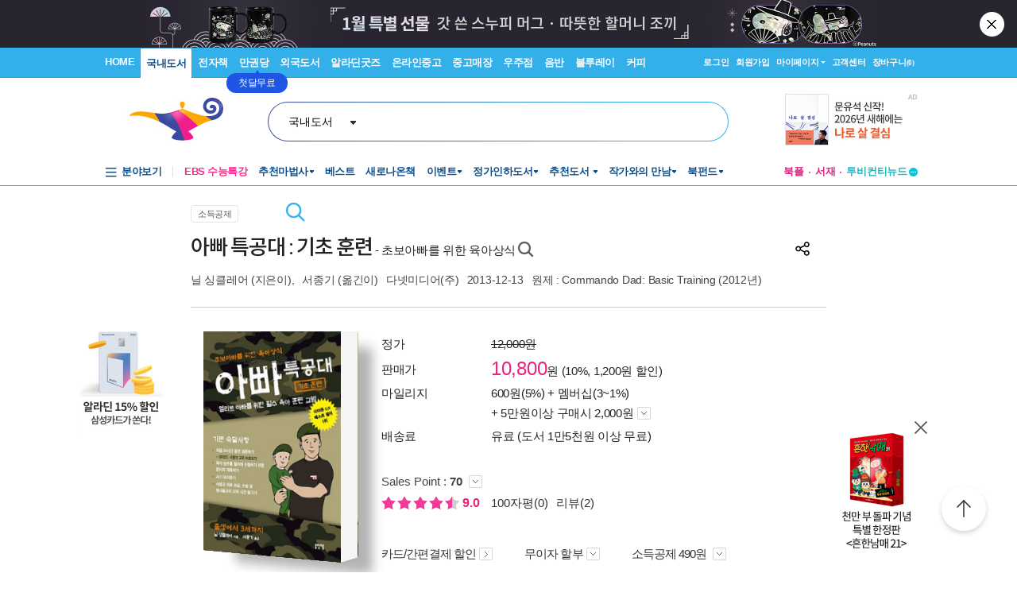

--- FILE ---
content_type: text/html; charset=utf-8
request_url: https://www.aladin.co.kr/shop/wproduct.aspx?ISBN=8994864032&ttbkey=ttbqToTpz0910001&COPYPaper=1
body_size: 82408
content:

 
<!DOCTYPE html PUBLIC "-//W3C//DTD XHTML 1.0 Transitional//EN" "http://www.w3.org/TR/xhtml1/DTD/xhtml1-transitional.dtd">

<html xmlns="http://www.w3.org/1999/xhtml" lang="ko">
<head>
    <title id="Title">아빠 특공대 : 기초 훈련 | 닐 싱클레어 | 알라딘</title>
    <meta http-equiv="X-UA-Compatible" content="IE=Edge" />
    <meta http-equiv="Content-Type" content="text/html; charset=utf-8" />
    <meta name="viewport" content="width=device-width, initial-scale=1.0" />
    <link rel="canonical" href="https://www.aladin.co.kr/shop/wproduct.aspx?ItemId=33867956" />
<link rel="alternate" media="only screen and (max-width: 640px)" href="https://www.aladin.co.kr/m/mproduct.aspx?ItemId=33867956">
<meta property="og:type" content="books.book"/>
<meta property="books:isbn" content="9788994864037" />
<meta property="books:rating:value" content="9"/>
<meta property="books:rating:scale" content="10"/>
<meta property="books:rating:normalized_value" content="0"/>
<meta property="og:image" content="https://image.aladin.co.kr/product/3386/79/cover500/8994864032_1.jpg"/>
<meta property="og:site_name" content="aladin"/>
<meta name="description" content="‘실전 상황’에 놓인 아빠들을 위한 책이다. 그런 점에서 본 교관은 이 책 속에 필수 정보를 빠짐없이 담고자 많은 신경을 기울였다. BT를 안는 방법, 씻기는 방법, 트림시키는 방법 등 각종 필수 기술의 ‘실제 요..." />
<meta itemprop="datePublished" content="2013-12-13">
<meta property="og:description" content="‘실전 상황’에 놓인 아빠들을 위한 책이다. 그런 점에서 본 교관은 이 책 속에 필수 정보를 빠짐없이 담고자 많은 신경을 기울였다. BT를 안는 방법, 씻기는 방법, 트림시키는 방법 등 각종 필수 기술의 ‘실제 요..." />
<meta name="title" content="아빠 특공대 : 기초 훈련 : 알라딘" />
<meta property="og:title" content="아빠 특공대 : 기초 훈련 | 닐 싱클레어" />
<meta name="author" content="닐 싱클레어" />
<meta property="og:author" content="닐 싱클레어" />
<meta property="og:price" content="10800" />
<meta property="og:barcode" content="9788994864037" />
<meta name="keywords" content="아빠특공대, 기초훈련" />
<meta property="og:searchkey" content="아빠특공대, 기초훈련" />
<meta property="og:url" content="https://www.aladin.co.kr/shop/wproduct.aspx?ItemId=33867956" />
<link rel="shortlink" href="http://aladin.kr/p/9788994864037" />

<meta name="twitter:card" content="summary" />
<meta name="twitter:site" content="https://www.aladin.co.kr/shop/wproduct.aspx?ItemId=33867956" />
<meta name="twitter:title" content="아빠 특공대 : 기초 훈련 | 닐 싱클레어" />
<meta name="twitter:description" content="‘실전 상황’에 놓인 아빠들을 위한 책이다. 그런 점에서 본 교관은 이 책 속에 필수 정보를 빠짐없이 담고자 많은 신경을 기울였다. BT를 안는 방법, 씻기는 방법, 트림시키는 방법 등 각종 필수 기술의 ‘실제 요..." />
<meta name="twitter:image" content="https://image.aladin.co.kr/product/3386/79/cover500/8994864032_1.jpg" />

<!-- 구조화 상품 정보 -->
<script type="application/ld+json">
{
    "@context":"https://schema.org",
    "@type":"Book",
    "name" : "아빠 특공대 : 기초 훈련",
    "image" : "https://image.aladin.co.kr/product/3386/79/cover500/8994864032_1.jpg",
    "description" : "‘실전 상황’에 놓인 아빠들을 위한 책이다. 그런 점에서 본 교관은 이 책 속에 필수 정보를 빠짐없이 담고자 많은 신경을 기울였다. BT를 안는 방법, 씻기는 방법, 트림시키는 방법 등 각종 필수 기술의 ‘실제 요...",
    "genre" : "육아",
    "keywords" : "아빠특공대, 기초훈련",
    "url" : "https://www.aladin.co.kr/shop/wproduct.aspx?ItemId=33867956",
    "aggregateRating": 
    {
        "@type": "AggregateRating",
        "ratingValue": "9",
        "reviewCount": "2",
        "bestRating": "10",
        "worstRating": "0"
    },
    "author": 
    {
        "@type":"Person",
        "name":"닐 싱클레어",
        "url":"https://www.aladin.co.kr/author/wauthor_overview.aspx?AuthorSearch=@2815392"
    },
    "translator": 
    {
        "@type":"Person",
        "name":"서종기",
        "url":"https://www.aladin.co.kr/author/wauthor_overview.aspx?AuthorSearch=@2284947"
    },
    "publisher": 
    {
        "@type":"Organization",
        "name":"다넷미디어(주)"
    },
    "offers": 
    {
        "@type":"Offer",
        "price":10800,
        "priceCurrency":"KRW",
        "availability":"https://schema.org/OutOfStock",
        "url":"https://www.aladin.co.kr/shop/wproduct.aspx?ItemId=33867956",
        "itemCondition":"https://schema.org/NewCondition"
    },
    "workExample" : [{
        "@type": "Book",
        "isbn": "9788994864037",
        "bookFormat": "https://schema.org/Paperback",
        "datePublished": "2013-12-13",
        "potentialAction":
        {
            "@type":"ReadAction",
            "target":
            {
                "@type":"EntryPoint",
                "urlTemplate":"https://www.aladin.co.kr/shop/wproduct.aspx?ItemId=33867956",
                "actionPlatform":[
                    "https://schema.org/DesktopWebPlatform"
                ]
            },
            "expectsAcceptanceOf":
            {
                "@type":"Offer",
                "price":10800,
                "priceCurrency":"KRW",
                "availability":"https://schema.org/OutOfStock"
            }
        }
    }]
}
</script>


    <link href="https://image.aladin.co.kr/img/home/aladin.ico" type="image/x-icon" rel="shortcut icon" />
    <link rel="stylesheet" media="screen" type="text/css" href="/Ucl_editor/css/common.css" />
    <link href="/ucl_editor/css/main_footer.css?ver=2026011723" rel="stylesheet" type="text/css" />
    <link href='/ucl_editor/css/product_v3.css?ver=2026011723' rel="stylesheet" type="text/css" />
    
    <link href="/ucl_editor/css/product_bookple.css?ver=2026011723" rel="stylesheet" type="text/css" />
    
    <link href="/shop/basic_text.css?ver=2026011723" rel="stylesheet" type="text/css" />
    <link type="text/css" rel="stylesheet" href="/Ucl_editor/css/cardreview.css?ver=2026011723" />    <link type="text/css" rel="stylesheet" href="/ucl_editor/css/swiper.css?ver=2026011723" />

    <script type="text/javascript" src="/js/ttbUtilButton.js?ver=202601172335"></script>
    <script type="text/javascript" src="/shop/common/allitemcheck.js?ver=202601172335"></script>
    <script type="text/javascript" src="/shop/common/basket_add.js?ver=202601172335"></script>
    <script type="text/javascript" src="/shop/common/safebasket_add.js?ver=202601172335"></script>
    <script type="text/javascript" src="/js/jsdomain.js"></script>
    <script type="text/javascript" src="/m/js/swiper.js"></script>
    <script type="text/javascript" src="/js/cardview.js?ver=202601172335"></script>
    
    
    <script type="text/javascript">
        function Popup_Partner() {
            NetFunnel_Complete();

            var partnerCode = 0

		    if (partnerCode == 4500 && getCookie("naver_pop") != "checked" && (false)){
		        window.open("/ucl_editor/shop/basket/naver_pop.html", "", 'scrollbars=no,width=550,height=303');   
		    }
        }
        
    
    </script>
</head>

<body style="background-color:#FFFFFF;margin : 0 0 0 0" onload="Popup_Partner()">

    








<script type="text/javascript" src="/js/jsdomain.js"></script>
<script type="text/javascript" src="/js/common.js?dummy=20230620"></script>
<script type="text/javascript" src="/js/prototype.js"></script>
<script type="text/javascript" src="/js/prototypeUtil.js?dummy=20200310"></script>
<script type="text/javascript" src="/js/alajax.js"></script>
<script type="text/javascript" src="/js/header.js?dummy=20200310"></script>
<script type="text/javascript" src="/js/music.js"></script>
<script type="text/javascript" src="/search/autocomplete/qsChk.js?dummy=20200310"></script>
<script type="text/javascript" src="/js/jquery-1.8.3.js"></script>

<link href="https://image.aladin.co.kr/img/home/aladin.ico" type="image/x-icon" rel="shortcut icon" />
<style type="text/css">
    body {
	    margin-left: 0px;
	    margin-top: 0px;
	    margin-right: 0px;
	    margin-bottom: 0px;
    }
    /*#global_set2_3 {float:left;text-align:center; }
    #global_set2_3 ul {}
    #global_set2_3 li { float:left;margin:0;padding:0;display:inline;list-style:none;font-size:0;height:28px;}
    #global_set2_3 li.set2se {width:1px; background:url(//image.aladin.co.kr/img/header/2011/global_set1_se.gif) right;}*/

    /*#re_topmenu_wrap {background:url(//image.aladin.co.kr/img/header/2011/header_menu_bg_new.gif) repeat-x; height:31px;}*/
    /*검색-키보드 확대시 대비한 css*/
    
    #global_search {background:url(//image.aladin.co.kr/img/header/bg_search.gif) no-repeat; width:535px; position:relative; top:28px; height:41px;}
    
    #global_search dl { float:left; width:78px; margin:12px 0 0 20px;}
    #global_search dt {background:url(//image.aladin.co.kr/img/header/i_arrdown.gif) no-repeat right 5px; color:#2f9ddc; font-weight:bold}
    #global_search img.arrow {position: absolute;right: 122px;top: 8px;}
    #global_search input { width: 280px; margin: 9px 0 0 12px; border: none; font: bold 16px 돋움; background: transparent; color:#006699;}
    #global_search input.searchBtn {width: 40px;height: 20px;position: absolute;right: 72px;top: 1px;}
    #global_search input.searchBtn2 {width: 53px;height: 13px;position: absolute;right:5px;top: 4px;}
</style>

<script type="text/javascript" src="/js/netfunnel.js?ver=202601172335" charset="UTF-8" ></script>
<script type="text/javascript" src="/js/NetfunnelSkinUtil.js?ver=202601172335" charset="UTF-8"></script>
<link type="text/css" href="/css/netfunnel.css?ver=202601172335" rel="stylesheet">
 
<script type="text/javascript">
    var $j = jQuery.noConflict();
    $j(document).ready(function () {




        $j('.mall_menu_img').hover(

            function () { $j(this).attr("src", $j(this).attr("src").replace(".gif", "_on.gif")); },
            function () { $j(this).attr("src", $j(this).attr("src").replace("_on.gif", ".gif")); }
        );
        $j('#headerTop_gnb li').hover(
            function () { $j($j(this).attr("id")).show(); },
            function () { $j($j(this).attr("id")).hide(); }
        );
        $j('#headerTop_util li').hover(
            function () { $j($j(this).attr("id")).show(); },
            function () { $j($j(this).attr("id")).hide(); }
        );
        $j('#head_layer_menu_container').hover(
            function () { $j("#head_layer_menu").show(); },
            function () { $j("#head_layer_menu").hide(); }
        );
        $j('ul.l_menu li').hover(
            function () { $j($j(this).attr("id")).show(); },
            function () { $j($j(this).attr("id")).hide(); }
        );
        $j('ul.r_menu li').hover(
            function () { $j($j(this).attr("id")).show(); },
            function () { $j($j(this).attr("id")).hide(); }
        );
        $j('#searchTargetDesc').hover(
            function () { $j("#searchTargetDropDown").show(); },
            function () { $j("#searchTargetDropDown").hide(); }
        );
        $j('#searchTargetDropDown').hover(
            function () { $j("#searchTargetDropDown").show(); },
            function () { $j("#searchTargetDropDown").hide(); }
        );
    });
</script>    

<!-- ClickTale Top part -->
<script type="text/javascript">
    var WRInitTime = (new Date()).getTime();
</script>
<!-- ClickTale end of Top part -->

<link href="/css/style.css?ver=20260117" rel="stylesheet" type="text/css">
<link href="/Ucl_editor/css/main_footer.css?ver=20260117" rel="stylesheet" type="text/css">
<link href="/ucl_editor/css/header_2011.css?dummy=20260117" rel="stylesheet" type="text/css">

    <style type="text/css">
        #header_headerTop tr, #header_headerTop td,
        #footer tr, #footer td{ text-align:left; }    
    </style>
    <!--[if IE]>
    <style type="text/css">
        #T { z-index:10;} 
    </style>
    <![endif]-->







<script type="text/javascript">
	/************* Search Word 광고 @visharp*******************/
	var swbanner_sw = null;
	var swbanner_swResetFlag = false;
	var swbanner_swBanner = [
{image: 'url(//image.aladin.co.kr/img/ad/banner/)', url:'/banner/wadbanner_redirect.aspx?PubBannerId=697944', adtext:'삼성카드가 쏜다! 알라딘 15% 할인'},
{image: 'url(//image.aladin.co.kr/img/adbn/book/2023/02/230609_bada_s.gif)', url:'/banner/wadbanner_redirect.aspx?PubBannerId=708415', adtext:'소설가 31인이 뽑은 박완서 베스트 10'},
{image: 'url(//image.aladin.co.kr/img/adbn/book/2023/02/230609_bada_s.gif)', url:'/banner/wadbanner_redirect.aspx?PubBannerId=708556', adtext:'북펀드 <자연 하는 마음>'},
{image: 'url(//image.aladin.co.kr/img/adbn/book/2023/02/230609_bada_s.gif)', url:'/banner/wadbanner_redirect.aspx?PubBannerId=708557', adtext:'미시마 유키오 에세이 <소설가의 휴가>'},
{image: 'url(//image.aladin.co.kr/img/adbn/book/2023/02/230609_bada_s.gif)', url:'/banner/wadbanner_redirect.aspx?PubBannerId=708599', adtext:'최강록 <요리를 한다는 것>'},
{image: 'url(//image.aladin.co.kr/img/adbn/book/2023/02/230609_bada_s.gif)', url:'/banner/wadbanner_redirect.aspx?PubBannerId=708601', adtext:'최강록의 요리 노트'},
{image: 'url(//image.aladin.co.kr/img/adbn/book/2023/02/230609_bada_s.gif)', url:'/banner/wadbanner_redirect.aspx?PubBannerId=708624', adtext:'볼로냐 올해의 일러스트레이터 <마을 도둑>'},
{image: 'url(//image.aladin.co.kr/img/adbn/book/2023/02/230609_bada_s.gif)', url:'/banner/wadbanner_redirect.aspx?PubBannerId=708626', adtext:'상실과 성장 <코뿔소의 물웅덩이>'},
{image: 'url(//image.aladin.co.kr/img/adbn/book/2023/02/230609_bada_s.gif)', url:'/banner/wadbanner_redirect.aspx?PubBannerId=708674', adtext:'여성철학자 이야기'},
{image: 'url(//image.aladin.co.kr/img/adbn/book/2023/02/230609_bada_s.gif)', url:'/banner/wadbanner_redirect.aspx?PubBannerId=708721', adtext:'<오늘의 어린이책 5> 북펀드'},
{image: 'url(//image.aladin.co.kr/img/adbn/book/2023/02/230609_bada_s.gif)', url:'/banner/wadbanner_redirect.aspx?PubBannerId=708675', adtext:'주디스 버틀러 북펀드'}]; 

	var swbanner_searchBannerIndex = 10;

    function swbanner_swReset(){
        if (!swbanner_swResetFlag) {
            swbanner_sw.value = '';
			//swbanner_sw.style.backgroundImage='';
			swbanner_swResetFlag = true;
		}
	}

	var swbanner_window_onload = function(){ 
		
		swbanner_sw = document.getElementById('SearchWord');
        if (!swbanner_sw) return;

        if (swbanner_swBanner.length < 1) return;

        swbanner_sw.value = swbanner_swBanner[swbanner_searchBannerIndex].adtext;

		//swbanner_sw.style.backgroundImage = swbanner_swBanner[swbanner_searchBannerIndex].image;
		//swbanner_sw.style.backgroundRepeat = "no-repeat";
		//swbanner_sw.style.backgroundAttachment = "scroll";
		addEvent2("swbanner_sw", "onclick", swbanner_swReset);
		addEvent2("swbanner_sw", "onkeydown", swbanner_swReset);
		// 아래 이벤트 적용시 광고문구가 바로 삭제되는 문제가 있어서 사용안함
		//addEvent2("swbanner_sw", "onfocus", swbanner_swReset);    
		//addEvent2("window", "onload", function (){ 
		//	if(!swbanner_swResetFlag) swbanner_sw.value="";
		//} );

        document.getElementById('QuickSearch').onsubmit = function () {
            if (swbanner_sw.value != '' && !swbanner_swResetFlag) {
			//if( swbanner_sw.value=='' && swbanner_sw.style.backgroundImage!=''){

				var goURL = swbanner_swBanner[swbanner_searchBannerIndex].url;

				// frameless.
				if(parent==this){
					location.href = goURL;
					return false;
				}

				try{
					// only one frame.
					if(parent.document.getElementById('ebookFrame')!=null){
						parent.location.href = goURL;
						return false;
					}
				} catch(e){ warn('0'+e); }


				try{
					// double frames
					if(parent.parent.document.getElementById('ebookFrame')!=null){
						parent.parent.location.href = goURL;
						return false;
					}
				} catch(e){ warn('1'+e); }

				location.href = goURL;  
				return false;
			}
			return true;
		};
	}

	function switchSearchBanner(){
        if (swbanner_swBanner.length < 1) return;
        if (!swbanner_sw) return;
        swbanner_swResetFlag = false;
        //swbanner_sw.value = "";
        swbanner_searchBannerIndex = (swbanner_searchBannerIndex + 1) % swbanner_swBanner.length;
        //swbanner_sw.style.backgroundImage = swbanner_swBanner[swbanner_searchBannerIndex].image;
        swbanner_sw.value = swbanner_swBanner[swbanner_searchBannerIndex].adtext;
	}
	/*************************/
</script>
















<div id="header_headerTop">
	



<link rel="stylesheet" href="/ucl_editor/css/header_2011.css?ver=2026011723" />

<div id = "w_t_event" class="roof_bnwrap_new" style="background:#28252f; display:none;"><a href = "https://www.aladin.co.kr/events/wevent.aspx?EventId=301282" class="banner_box"><img src = "https://image.aladin.co.kr/img/bn/book/2026/01/260114_january_header.jpg" alt=""></a><div class="close"><a href = "#" alt="닫기" onclick="javascript:fn_hide_top_event('w_t_event');return false;">닫기</a></div></div>
<script type="text/javascript">
    if (getCookie("ala_w_t_event") != "hide")
        $j("#w_t_event").show();
    
    if (getCookie("ala_w_u_event") != "hide")
        $j("#w_u_event").show();
    
    function fn_hide_top_event(id)
    {
        setCookie('ala_'+id, "hide" , 1);
        $j("#"+id).hide();
    }

    function fn_addParam() {
        if (!document || !document.getElementsByTagName || !document.getElementById) return;

        var obj = document.getElementById('w_t_event');
        if (!obj) return;

        try {
            var aTags = obj.getElementsByTagName('a');

            var param = 'we';

            // 조건 체크: href가 max.aladin.co.kr 포함 시 param을 'wetop'로 변경
            for (var i = 0; i < aTags.length; i++) {
                var href = aTags[i].getAttribute('href');
                if (href && href.indexOf('max.aladin.co.kr') !== -1) {
                    param = 'wetop';
                    break; 
                }
            }

            addParamInLinks(aTags, param);
        } catch (exxx) { }
    }

    $j(document).ready(function () {
        fn_addParam();
    });
</script>


<div class="aladin_header_wrap new ">


	<div class="headertop">
        <div class="inner">
            <ul class="gnb" id="headerTop_gnb">
				<li class="home"><a href="https://www.aladin.co.kr/home/welcome.aspx" title="HOME" >HOME</a></li><li id="#head_book_layer"><a href="https://www.aladin.co.kr/home/wbookmain.aspx" title="국내도서" class="on ">국내도서</a>

  <div id="head_book_layer" class="header_layer_box" style="display: none;"> 
    <div class="category">
        <h3><a href="https://www.aladin.co.kr/home/wbookmain.aspx">국내도서</a></h3>
        <ul>
            <li><a href="https://www.aladin.co.kr/shop/wbrowse.aspx?CID=55890">건강/취미</a></li>
            <li><a href="https://www.aladin.co.kr/shop/wbrowse.aspx?CID=170"><strong>경제경영</strong></a></li>
            <li><a href="https://www.aladin.co.kr/shop/wbrowse.aspx?CID=34582">공무원 수험서</a></li>
            <li><a href="https://www.aladin.co.kr/shop/wbrowse.aspx?CID=987">과학</a></li>
            
                <li><a href="https://www.aladin.co.kr/shop/wbrowse.aspx?CID=4395">달력/기타</a></li>
            
            <li><a href="https://www.aladin.co.kr/shop/wbrowse.aspx?CID=8257">대학교재</a></li>
            
                <li><a href="https://www.aladin.co.kr/shop/wbrowse.aspx?CID=2551">만화</a></li>
            
            <li><a href="https://www.aladin.co.kr/shop/wbrowse.aspx?CID=798">사회과학</a></li>
            <li><a href="https://www.aladin.co.kr/shop/wbrowse.aspx?CID=1"><strong>소설/시/희곡</strong></a></li>
            <li><a href="https://www.aladin.co.kr/shop/wbrowse.aspx?CID=1383"><strong>수험서/자격증</strong></a></li>
        </ul>
        <ul>
            
                <li><a href="https://www.aladin.co.kr/shop/wbrowse.aspx?CID=1108"><strong>어린이</strong></a></li>
            
            <li><a href="https://www.aladin.co.kr/shop/wbrowse.aspx?CID=55889">에세이</a></li>
            <li><a href="https://www.aladin.co.kr/shop/wbrowse.aspx?CID=1196">여행</a></li>
            <li><a href="https://www.aladin.co.kr/shop/wbrowse.aspx?CID=74">역사</a></li>
            <li><a href="https://www.aladin.co.kr/shop/wbrowse.aspx?CID=517">예술/대중문화</a></li>
            <li><a href="https://www.aladin.co.kr/shop/wbrowse.aspx?CID=1322">외국어</a></li>
            <li><a href="https://www.aladin.co.kr/shop/wbrowse.aspx?CID=1230">요리/살림</a></li>
            
                <li><a href="https://www.aladin.co.kr/shop/wbrowse.aspx?CID=13789">유아</a></li>
            
            <li><a href="https://www.aladin.co.kr/shop/wbrowse.aspx?CID=656"><strong>인문학</strong></a></li>
            <li><a href="https://www.aladin.co.kr/shop/wbrowse.aspx?CID=336">자기계발</a></li>
        </ul>
        <ul>
            <li><a href="https://www.aladin.co.kr/shop/wbrowse.aspx?CID=2913">잡지</a></li>
            <li><a href="https://www.aladin.co.kr/shop/wbrowse.aspx?CID=112011">장르소설</a></li>
            
                <li><a href="https://www.aladin.co.kr/shop/wbrowse.aspx?CID=17195">전집/중고전집</a></li>
            
            <li><a href="https://www.aladin.co.kr/shop/wbrowse.aspx?CID=1237">종교/역학</a></li>
            <li><a href="https://www.aladin.co.kr/shop/wbrowse.aspx?CID=2030">좋은부모</a></li>
            <li><a href="https://www.aladin.co.kr/shop/wbrowse.aspx?CID=1137">청소년</a></li>
            <li><a href="https://www.aladin.co.kr/shop/wbrowse.aspx?CID=351">컴퓨터/모바일</a></li>
            
                <li><a href="https://www.aladin.co.kr/shop/wbrowse.aspx?CID=50246"><strong>초등학교참고서</strong></a></li>
                <li><a href="https://www.aladin.co.kr/shop/wbrowse.aspx?CID=76000">중학교참고서</a></li>
                <li><a href="https://www.aladin.co.kr/shop/wbrowse.aspx?CID=76001"><strong>고등학교참고서</strong></a></li>
            
        </ul>
        <ul>
            <li><a href='https://www.aladin.co.kr/shop/common/wbest.aspx?BranchType=1'>베스트셀러</a></li>
            <li><a href='https://www.aladin.co.kr/shop/common/wnew.aspx?BranchType=1'>새로나온책</a></li>
            <li><a href='https://www.aladin.co.kr/shop/book/wHotSale.aspx'>재정가도서</a></li>
            
                <li><a href='https://www.aladin.co.kr/events/wevent_main.aspx'>이벤트</a></li>
                <li><a href='https://www.aladin.co.kr/m/BookFund/Main.aspx'>독자북펀드</a></li>
            
        </ul>
    </div>
    
    <div>
      <div class="banner"> 
	      <a href="https://www.aladin.co.kr/events/wevent.aspx?EventId=301282"><img src="https://image.aladin.co.kr/img/bn/book/2026/01/260114_january2_hlayer.png" style="width:373px;height:237px;"></a>

      </div>
    </div>
    
  </div>


</li><li id="#head_ebook_layer"><a href="https://www.aladin.co.kr/home/webookmain.aspx?browse=1" title="전자책 " >전자책</a>

<div id="head_ebook_layer" class="header_layer_box" style="display: none;"> 
  <div class="category">
      <h3><a href="https://www.aladin.co.kr/home/webookmain.aspx">전자책</a></h3>
      <ul>
          <li><a href="https://www.aladin.co.kr/shop/wbrowse.aspx?CID=56388">건강/취미</a></li>
          <li><a href="https://www.aladin.co.kr/shop/wbrowse.aspx?CID=38398"><strong>경제경영</strong></a></li>
          <li><a href="https://www.aladin.co.kr/shop/wbrowse.aspx?CID=38405">과학</a></li>
          
              <li><a href="https://www.aladin.co.kr/shop/wbrowse.aspx?CID=56548"><strong>라이트노벨</strong></a></li>  
          
          <li><a href="https://www.aladin.co.kr/shop/wbrowse.aspx?CID=56555"><strong>로맨스</strong></a></li>
          
              <li><a href="https://www.aladin.co.kr/shop/wbrowse.aspx?CID=38416"><strong>만화</strong></a></li>
          
          <li><a href="https://www.aladin.co.kr/shop/wbrowse.aspx?CID=38404"><strong>사회과학</strong></a></li>
          <li><a href="https://www.aladin.co.kr/shop/wbrowse.aspx?CID=38396"><strong>소설/시/희곡</strong></a></li>
          
              <li><a href="https://www.aladin.co.kr/shop/wbrowse.aspx?CID=38406">어린이</a></li>  
          
      </ul>
      <ul>
          <li><a href="https://www.aladin.co.kr/shop/wbrowse.aspx?CID=56387"><strong>에세이</strong></a></li>
          <li><a href="https://www.aladin.co.kr/shop/wbrowse.aspx?CID=38408">여행</a></li>
          <li><a href="https://www.aladin.co.kr/shop/wbrowse.aspx?CID=38397">역사</a></li>
          <li><a href="https://www.aladin.co.kr/shop/wbrowse.aspx?CID=38402">예술/대중문화</a></li>
          <li><a href="https://www.aladin.co.kr/shop/wbrowse.aspx?CID=38411">외국어</a></li>
          <li><a href="https://www.aladin.co.kr/shop/wbrowse.aspx?CID=38409">요리/살림</a></li>
          <li><a href="https://www.aladin.co.kr/shop/wbrowse.aspx?CID=38403"><strong>인문학</strong></a></li>
          <li><a href="https://www.aladin.co.kr/shop/wbrowse.aspx?CID=38400"><strong>자기계발</strong></a></li>
          <li><a href="https://www.aladin.co.kr/shop/wbrowse.aspx?CID=38413">좋은부모</a></li>
          <li><a href="https://www.aladin.co.kr/shop/wbrowse.aspx?CID=38407">청소년</a></li>
      </ul>
      <ul>
          <li><a href="https://www.aladin.co.kr/shop/wbrowse.aspx?CID=78871">판타지/무협</a></li>
          <li><a href="https://www.aladin.co.kr/shop/wbrowse.aspx?CID=139379"><strong>BL</strong></a></li>
          
              <li><a href="https://www.aladin.co.kr/shop/wbrowse.aspx?CID=158585"><strong>오디오북</strong></a></li>
          
      </ul>
      <ul>
          <li><a href='https://www.aladin.co.kr/shop/common/wbest.aspx?BranchType=9&BestType=EBookBestseller'>베스트셀러</a></li>
          <li><a href='https://www.aladin.co.kr/shop/common/wnew.aspx?BranchType=9'>새로나온eBook</a></li>
          <li><a href='https://www.aladin.co.kr/shop/wRentEBook.aspx?IsRentable=1'>대여eBook</a></li>
          <li><a href='https://www.aladin.co.kr/shop/wEbookSerial.aspx?EbookSerial=1&CID=178781'>연재eBook</a></li>
      </ul>
  </div>
    
    <div>
      <div class="banner"> 
        <a href="https://aladin.co.kr/events/wevent.aspx?EventId=206398"><img src="https://image.aladin.co.kr/img/bn/ebook/2023/01/210629_eonly_hlayer.jpg" ></a>

      </div>
    </div>
    
</div>


</li><li><a href="https://max.aladin.co.kr/main">만권당</a><div class="man_label" style="left: 160px;"> <a href="https://max.aladin.co.kr/main"><span>첫달무료</span><span>무제한독서</span></a></div></li><li id="#head_foreign_layer"><a href="https://www.aladin.co.kr/home/wforeignmain.aspx" title="외국도서" >외국도서</a>

  <div id="head_foreign_layer" class="header_layer_box" style="display: none;"> 
      <div class="category titstyle">
          
          <h3><a href="https://www.aladin.co.kr/home/wforeignmain.aspx">외국도서</a></h3>
          <div>
              <h4>영미도서</h4>
              <ul>
                  <li><a href="https://www.aladin.co.kr/shop/wbrowse.aspx?CID=90861">ELT/어학/사전</a></li>
                  <li><a href="https://www.aladin.co.kr/shop/wbrowse.aspx?CID=90831">가정/원예/인테리어</a></li>
                  <li><a href="https://www.aladin.co.kr/shop/wbrowse.aspx?CID=90833">건강/스포츠</a></li>
                  <li><a href="https://www.aladin.co.kr/shop/wbrowse.aspx?CID=90835">경제경영</a></li>
                  <li><a href="https://www.aladin.co.kr/shop/wbrowse.aspx?CID=90836">공예/취미/수집</a></li>
                  
                      <li><a href="https://www.aladin.co.kr/shop/wbrowse.aspx?CID=90840">만화</a></li>
                  
                  <li><a href="https://www.aladin.co.kr/shop/wbrowse.aspx?CID=90842">소설/시/희곡</a></li>
                  <li><a href="https://www.aladin.co.kr/shop/wbrowse.aspx?CID=90846">여행</a></li>
                  <li><a href="https://www.aladin.co.kr/shop/wbrowse.aspx?CID=90847">역사</a></li>
                  <li><a href="https://www.aladin.co.kr/shop/wbrowse.aspx?CID=90850">요리</a></li>
                  <li><a href="https://www.aladin.co.kr/shop/wbrowse.aspx?CID=90853">인문/사회</a></li>
                  <li><a href="https://www.aladin.co.kr/shop/wbrowse.aspx?CID=90857">종교/명상/점술</a></li>
                  <li><a href="https://www.aladin.co.kr/shop/wbrowse.aspx?CID=90858">청소년</a></li>
                  <li><a href="https://www.aladin.co.kr/shop/wbrowse.aspx?CID=25557">해외잡지</a></li>
              </ul>
          </div>
          <div>
              <h4>대학교재/전문서</h4>
              <ul>
                  <li><a href="https://www.aladin.co.kr/shop/wbrowse.aspx?CID=90834">건축/디자인</a></li>
                  <li><a href="https://www.aladin.co.kr/shop/wbrowse.aspx?CID=90837">교육/자료</a></li>
                  <li><a href="https://www.aladin.co.kr/shop/wbrowse.aspx?CID=90838">기술공학</a></li>
                  <li><a href="https://www.aladin.co.kr/shop/wbrowse.aspx?CID=90841">법률</a></li>
                  <li><a href="https://www.aladin.co.kr/shop/wbrowse.aspx?CID=90843">수험서</a></li>
                  <li><a href="https://www.aladin.co.kr/shop/wbrowse.aspx?CID=90844">언어학</a></li>
                  <li><a href="https://www.aladin.co.kr/shop/wbrowse.aspx?CID=90848">예술/대중문화</a></li>
                  <li><a href="https://www.aladin.co.kr/shop/wbrowse.aspx?CID=90852">의학</a></li>
                  <li><a href="https://www.aladin.co.kr/shop/wbrowse.aspx?CID=90855">자연과학</a></li>
                  <li><a href="https://www.aladin.co.kr/shop/wbrowse.aspx?CID=90859">컴퓨터</a></li>
              </ul>
          </div>
          <div>
              <h4><a href="https://www.aladin.co.kr/shop/wbrowse.aspx?CID=28253" class="arr">기타 언어권</a></h4>
              <ul>
                  <li><a href="https://www.aladin.co.kr/shop/wbrowse.aspx?CID=28255">독일 도서</a></li>
                  <li><a href="https://www.aladin.co.kr/shop/wbrowse.aspx?CID=28254">스페인 도서</a></li>
                  <li><a href="https://www.aladin.co.kr/shop/wbrowse.aspx?CID=28492">중국 도서</a></li>
              </ul>
          </div>
          
          <div>
              <h4><a href="https://www.aladin.co.kr/shop/wbrowse.aspx?CID=106165" class="arr">어린이</a></h4>
              <ul>
                  <li><a href="https://www.aladin.co.kr/shop/wbrowse.aspx?CID=106168">그림책</a></li>
                  <li><a href="https://www.aladin.co.kr/shop/wbrowse.aspx?CID=106171">동화책</a></li>
                  <li><a href="https://www.aladin.co.kr/shop/wbrowse.aspx?CID=106172">리더스</a></li>
                  <li><a href="https://www.aladin.co.kr/shop/wbrowse.aspx?CID=106176">영어학습</a></li>
                  <li><a href="https://www.aladin.co.kr/shop/wbrowse.aspx?CID=106181">챕터북</a></li>
                  <li><a href="https://www.aladin.co.kr/shop/wbrowse.aspx?CID=106185">코스북</a></li>
              </ul>
          </div>
          
          <div>
              <h4><a href="https://www.aladin.co.kr/shop/wbrowse.aspx?CID=28261" class="arr">일본도서</a></h4>
              <ul>
                  <li><a href="https://www.aladin.co.kr/shop/wbrowse.aspx?CID=28262">문학</a></li>
                  
                      <li><a href="https://www.aladin.co.kr/shop/wbrowse.aspx?CID=115123">애니메이션 굿즈</a></li>
                  
                  <li><a href="https://www.aladin.co.kr/shop/wbrowse.aspx?CID=28402">잡지</a></li>
                  
                      <li><a href="https://www.aladin.co.kr/shop/wbrowse.aspx?CID=28375">코믹</a></li>
                  
                  <li><a href="/shop/common/wbest.aspx?BranchType=7">베스트셀러</a></li>
                  <li><a href="/shop/common/wnew.aspx?BranchType=7">새로나온책</a></li>
                  <li><a href="/events/wevent.aspx?EventId=251361">특가도서</a></li>
                  <li><a href="/events/wevent_main_foreign.aspx">이벤트</a></li>
                  <li><a href="https://www.aladin.co.kr/shop/wbrowse.aspx?CID=67970" class="pink_t"><strong>LEXILE 지수별<br>원서 읽기</strong></a></li>
              </ul>
          </div>
                                                                                     
      </div> 
    
    <div>
      <div class="banner"> 
        <a href="https://www.aladin.co.kr/events/wevent.aspx?EventId=284571"><img src="https://image.aladin.co.kr/img/bn/foreign/2026/01/fbooks_bigsales_hlayer.jpg" ></a>

      </div>
    </div>  
    
</div>
</li><li id="#head_gift_layer"><a href="https://www.aladin.co.kr/home/wonlymain.aspx" title="알라딘굿즈" >알라딘굿즈</a>
<div id="head_gift_layer" class="header_layer_box" style="display: none;"> 
    <div class="category">
        <h3><a href="https://www.aladin.co.kr/home/wonlymain.aspx">알라딘굿즈</a></h3>
        <ul>
            <li><a href="https://www.aladin.co.kr/shop/wbrowse.aspx?CID=184418&BrowseTarget=List&ViewType=Detail">가방.파우치</a></li>
            <li><a href="https://www.aladin.co.kr/shop/wbrowse.aspx?CID=184416&BrowseTarget=List&ViewType=Detail">데스크용품</a></li>
            <li><a href="https://www.aladin.co.kr/shop/wbrowse.aspx?CID=184414&BrowseTarget=List&ViewType=Detail">독서용품</a></li>
            <li><a href="https://www.aladin.co.kr/shop/wbrowse.aspx?CID=184417&BrowseTarget=List&ViewType=Detail">디지털</a></li>
            <li><a href="https://www.aladin.co.kr/shop/wbrowse.aspx?CID=184420&BrowseTarget=List&ViewType=Detail">리빙·키친</a></li>
            <li><a href="https://www.aladin.co.kr/shop/wbrowse.aspx?CID=183641&BrowseTarget=List&ViewType=Detail">문구</a></li>
            <li><a href="https://www.aladin.co.kr/shop/wbrowse.aspx?CID=184419&BrowseTarget=List&ViewType=Detail">생활용품</a></li>
            <li><a href="https://www.aladin.co.kr/shop/wbrowse.aspx?CID=184421&BrowseTarget=List&ViewType=Detail">의류·잡화</a></li>
        </ul>
        <ul>
            <li><a href="https://www.aladin.co.kr/shop/wbrowse.aspx?CID=184476&BrowseTarget=List&ViewType=Detail">노트</a></li>
            <li><a href="https://www.aladin.co.kr/shop/wbrowse.aspx?CID=184485&BrowseTarget=List&ViewType=Detail">독서대</a></li>
            <li><a href="https://www.aladin.co.kr/shop/wbrowse.aspx?CID=184491&BrowseTarget=List&ViewType=Detail">북마크</a></li>
            <li><a href="https://www.aladin.co.kr/shop/wbrowse.aspx?CID=184492&BrowseTarget=List&ViewType=Detail">북커버</a></li>
            <li><a href="https://www.aladin.co.kr/shop/wbrowse.aspx?CID=184502&BrowseTarget=List&ViewType=Detail">사무용품</a></li>
            <li><a href="https://www.aladin.co.kr/shop/wbrowse.aspx?CID=184494&BrowseTarget=List&ViewType=Detail">조명</a></li>
            <li><a href="https://www.aladin.co.kr/shop/wbrowse.aspx?CID=184512&BrowseTarget=List&ViewType=Detail">파우치</a></li>
            <li><a href="https://www.aladin.co.kr/shop/wbrowse.aspx?CID=184479&BrowseTarget=List&ViewType=Detail">필기구</a></li>
        </ul>
        <ul>
            <li><a href="https://www.aladin.co.kr/shop/wbrowse.aspx?CID=144461&BrowseTarget=List&ViewType=Detail">피너츠</a></li>
            <li><a href="https://www.aladin.co.kr/shop/wbrowse.aspx?CID=237514&BrowseTarget=List&ViewType=Detail">전통문양</a></li>
	    <li><a href="https://www.aladin.co.kr/shop/wbrowse.aspx?CID=155291&BrowseTarget=List&ViewType=Detail">고양이</a></li>
            <li><a href="https://www.aladin.co.kr/shop/wbrowse.aspx?CID=184945&BrowseTarget=List&ViewType=Detail">우주</a></li>
	    <li><a href="https://www.aladin.co.kr/shop/wbrowse.aspx?CID=237515&BrowseTarget=List&ViewType=Detail">명화</a></li>
            <li><a href="https://www.aladin.co.kr/shop/wbrowse.aspx?CID=155293&BrowseTarget=List&ViewType=Detail">앨리스</a></li>
        </ul>
        <ul>
            <li><a href="/shop/common/wbest.aspx?BranchType=5">베스트셀러</a></li>
            <li><a href="/m/mgoods.aspx"><strong>생활용품연구소</strong></a></li>
            <li><a href="/events/wevent.aspx?EventId=209265">알라딘 문방구</a></li>
            <li><a href="/shop/wbrowse.aspx?CID=181771">굿즈한정할인</a></li>
        </ul>
    </div>
    
    <div>
        <div class="banner">
            <a href="https://www.aladin.co.kr/m/mgoods.aspx"><img src="https://image.aladin.co.kr/img/bn/goods/2026/01/jan_goods_hlayer.jpg" ></a>

        </div>
    </div>
    
</div>
</li><li id="#head_used_layer"><a href="https://www.aladin.co.kr/home/wusedshopmain.aspx" title="온라인중고" >온라인중고</a>

                            <div id="head_used_layer" class="header_layer_box" style="display: none;"> 
                                <div class="category">
                                    <h3><a href="https://www.aladin.co.kr/home/wusedshopmain.aspx">온라인중고</a></h3>
                                    <ul>
                                        <li><a href='https://www.aladin.co.kr/shop/wbrowse.aspx?CID=170&ItemType=100'>경제경영</a></li>
                                        
                                            <li><a href='https://www.aladin.co.kr/shop/wbrowse.aspx?CID=2551&ItemType=100'>만화</a></li>
                                        
                                        <li><a href='https://www.aladin.co.kr/shop/wbrowse.aspx?CID=798&ItemType=100'>사회과학</a></li>
                                        <li><a href='https://www.aladin.co.kr/shop/wbrowse.aspx?CID=1&ItemType=100'>소설/시/희곡</a></li>
                                        <li><a href='https://www.aladin.co.kr/shop/wbrowse.aspx?CID=1383&ItemType=100'>수험서/자격증</a></li>
                                        
                                            <li><a href='https://www.aladin.co.kr/shop/wbrowse.aspx?CID=1108&ItemType=100'>어린이</a></li>
                                        
                                        <li><a href='https://www.aladin.co.kr/shop/wbrowse.aspx?CID=55889&ItemType=100'><strong>에세이</strong></a></li>
                                        <li><a href='https://www.aladin.co.kr/shop/wbrowse.aspx?CID=74&ItemType=100'>역사</a></li>
                                        <li><a href='https://www.aladin.co.kr/shop/wbrowse.aspx?CID=517&ItemType=100'>예술/대중문화</a></li>
                                    </ul>
                                    <ul>
                                        <li><a href='https://www.aladin.co.kr/shop/wbrowse.aspx?CID=1322&ItemType=100'>외국어</a></li>
                                        <li><a href='https://www.aladin.co.kr/shop/wbrowse.aspx?CID=1230&ItemType=100'>요리/살림</a></li>
                                        
                                            <li><a href='https://www.aladin.co.kr/shop/wbrowse.aspx?CID=13789&ItemType=100'>유아</a></li>
                                        
                                        <li><a href='https://www.aladin.co.kr/shop/wbrowse.aspx?CID=656&ItemType=100'>인문학</a></li>
                                        <li><a href='https://www.aladin.co.kr/shop/wbrowse.aspx?CID=336&ItemType=100'>자기계발</a></li>
                                        <li><a href='https://www.aladin.co.kr/shop/wbrowse.aspx?CID=1237&ItemType=100'>종교/역학</a></li>
                                        <li><a href='https://www.aladin.co.kr/shop/wbrowse.aspx?CID=2030&ItemType=100'>좋은부모</a></li>
                                        <li><a href='https://www.aladin.co.kr/shop/wbrowse.aspx?CID=1137&ItemType=100'>청소년</a></li>
                                        <li><a href='https://www.aladin.co.kr/shop/wbrowse.aspx?CID=351&ItemType=100'>컴퓨터/모바일</a></li>
                                    </ul>
                                    <ul>
                                        <li><a href='https://www.aladin.co.kr/shop/wbrowse.aspx?CID=0&itemtype=100' class="arr"><strong>중고 국내도서</strong></a></li>
                                        
                                            <li>
                                                <a href='https://www.aladin.co.kr/shop/wbrowse.aspx?CID=0&itemtype=101' class="arr"><strong>중고 
                                                음반</strong></a>
                                            </li>
                                            <li>
                                                <a href='https://www.aladin.co.kr/shop/wbrowse.aspx?CID=0&itemtype=102' class="arr"><strong>중고 
                                                DVD/블루레이</strong></a>
                                            </li>
                                        
		                                    <li>
                                                <a href='https://www.aladin.co.kr/shop/wbrowse.aspx?CID=0&itemtype=106' class="arr"><strong>중고  외국도서</strong></a>
                                            </li>
                                         
                                    </ul>
                                    <ul>
                                        <li><a href='https://www.aladin.co.kr/shop/common/wbest.aspx?BranchType=6&BestType=AladinB2CUsedBest'>많이 판매된 중고</a></li>
                                        <li><a href='https://www.aladin.co.kr/shop/common/wnew.aspx?BranchType=6'>새로 등록된 상품</a></li>
                                        <li><a href='https://www.aladin.co.kr/shop/common/wbest.aspx?BranchType=6&BestType=DailyUsedBest'>어제 베스트 중고</a></li>
                                        
                                            <li><a href='https://www.aladin.co.kr/shop/common/wbest.aspx?BranchType=6&BestType=YearlyUsedBest'>역대 베스트 중고</a></li>
                                            <li><a href='https://www.aladin.co.kr/events/wevent.aspx?EventId=234029'>최종 땡처리</a></li>
                                            <li><a href='https://www.aladin.co.kr/scm/usedshop/wfavorite.aspx'>단골 판매자 보기</a></li>
                                        
                                    </ul>
                                    
                                    <ul>
                                        <li><a href='https://www.aladin.co.kr/scm/wmain.aspx' rel="nosublink" class="pink_t"><strong>판매자매니저</strong></a></li>
                                        <li><a href='https://www.aladin.co.kr/shop/usedshop/wc2b_gate_step2.aspx?search=1'>알라딘에 중고팔기</a></li>
                                        <li><a href='https://www.aladin.co.kr/shop/usedshop/wc2b_gate.aspx'>판매가능여부 &<br> 판매가격 확인하기</a></li>
                                        <li><a href='https://www.aladin.co.kr/cs_center/wcs_faq_list.aspx?CategoryId=237&UpperId=237'>온라인중고FAQ</a></li>
                                    </ul>
                                    
                                </div>
    
    <div>
	    <div class="banner">
		    <a href="https://www.aladin.co.kr/events/wevent.aspx?EventId=171605"><img src="https://image.aladin.co.kr/img/bn/used/2026/01/layer_260109_used.jpg" ></a>

      </div>
    <div>         
    
  </div>
</li><li id="#head_usedstore_layer"><a href="https://www.aladin.co.kr/usedstore/wgate.aspx" title="중고매장" >중고매장</a>

<script type="text/javascript">
    function AlertHerf(offcode, shopCode) {
        if (shopCode == 844638) {
            if (new Date().getTime() < 1763218800000) { // 11/16일전까지
                alert("영업종료일 : 10월 12일 \n이전 위치 : 마산시외버스터미널 \n오픈예정일 : 11월 중순 \n\n마산시외버스터미널에서 다시 만나요.");
            }
            else {
                location.href = '/usedstore/wstoremain.aspx?offcode=' + offcode;
            }
        }
        else if (shopCode == 474751) {
            if (new Date().getTime() < 1763305200000) { //17일 전까지
                alert("영업종료일 : 11월 16일 \n이전 위치 : 롯데마트 계양점 4층 \n오픈예정일 : 11월24일 \n\n계양롯데마트점에서 다시 만나요.");
                location.href = '/usedstore/wstoremain.aspx?offcode=' + offcode;
            }
            if (new Date().getTime() > 1763305200000 && new Date().getTime() < 1763910000000) { //17~23일까지
                alert("영업종료일 : 11월 16일 \n이전 위치 : 롯데마트 계양점 4층 \n오픈예정일 : 11월24일 \n\n계양롯데마트점에서 다시 만나요.");
            }
            else {
                location.href = '/usedstore/wstoremain.aspx?offcode=' + offcode;
            }
        }
    }

</script>

<div id="head_usedstore_layer" class="header_layer_box" style="display: none;"> 
    <div class="category titstyle">
        <h3><a href="https://www.aladin.co.kr/usedstore/wgate.aspx">중고매장</a></h3>
        <div>
            <h4>서울</h4>
            <ul>
                <li><a href='https://www.aladin.co.kr/usedstore/wstoremain.aspx?offcode=sinsa'>가로수길점</a></li>
                <li><a href='https://www.aladin.co.kr/usedstore/wstoremain.aspx?offcode=Gangnam' class="new">강남역7번출구점</a></li>
                <li><a href='https://www.aladin.co.kr/usedstore/wstoremain.aspx?offcode=Gangseo'>강서홈플러스점</a></li>
                <li><a href='https://www.aladin.co.kr/usedstore/wstoremain.aspx?offcode=geondae'>건대점</a></li>
                <li><a href='https://www.aladin.co.kr/usedstore/wstoremain.aspx?offcode=guro'>구로디지털단지역점</a></li>
                <li><a href='https://www.aladin.co.kr/usedstore/wstoremain.aspx?offcode=nowonstn'>노원역점</a></li>
                <li><a href='https://www.aladin.co.kr/usedstore/wstoremain.aspx?offcode=daehakro'>대학로점</a></li>
                <li><a href='https://www.aladin.co.kr/usedstore/wstoremain.aspx?offcode=mokdong'>목동점</a></li>
                <li><a href='https://www.aladin.co.kr/usedstore/wstoremain.aspx?offcode=snue'>서울대입구역점</a></li>
                <li><a href='https://www.aladin.co.kr/usedstore/wstoremain.aspx?offcode=suyu'>수유점</a></li>
                <li><a href='https://www.aladin.co.kr/usedstore/wstoremain.aspx?offcode=sinnonhyeon'>신논현점</a></li>
                <li><a href='https://www.aladin.co.kr/usedstore/wstoremain.aspx?offcode=sillim'>신림점</a></li>
                <li><a href='https://www.aladin.co.kr/usedstore/wstoremain.aspx?offcode=sinchon'>신촌점</a></li>
                <li><a href='https://www.aladin.co.kr/usedstore/wstoremain.aspx?offcode=yeonsinnae'>연신내점</a></li>
            </ul>
            <ul>
                <li><a href='https://www.aladin.co.kr/usedstore/wstoremain.aspx?offcode=yeongdeungpo'>영등포점</a></li>
                <li><a href='https://www.aladin.co.kr/usedstore/wstoremain.aspx?offcode=isu'>이수역점</a></li>
                <li><a href='https://www.aladin.co.kr/usedstore/wstoremain.aspx?offcode=jamsil' class="newbook">잠실롯데월드타워점</a></li>
                <li><a href='https://www.aladin.co.kr/usedstore/wstoremain.aspx?offcode=sincheon'>잠실새내역점</a></li>
                <li><a href='https://www.aladin.co.kr/usedstore/wstoremain.aspx?offcode=jongno' class="new">종로점</a></li>
                <li><a href='https://www.aladin.co.kr/usedstore/wstoremain.aspx?offcode=cheonho'>천호점</a></li>
                <li><a href='https://www.aladin.co.kr/usedstore/wstoremain.aspx?offcode=hapjeong'>합정점</a></li>
            </ul>
        </div>
        <div>
            <h4>경기</h4>
            <ul>
                <li><a href='https://www.aladin.co.kr/usedstore/wstoremain.aspx?offcode=d2'>동탄2하나로마트점</a></li>
                <li><a href='https://www.aladin.co.kr/usedstore/wstoremain.aspx?offcode=dongtan'>동탄점</a></li>
                <li><a href='https://www.aladin.co.kr/usedstore/wstoremain.aspx?offcode=beomgye'>범계점</a></li>
                <li><a href='https://www.aladin.co.kr/usedstore/wstoremain.aspx?offcode=bucheon'>부천점</a></li>
                <li><a href='https://www.aladin.co.kr/usedstore/wstoremain.aspx?offcode=bundang'>분당서현점</a></li>
                <li><a href='https://www.aladin.co.kr/usedstore/wstoremain.aspx?offcode=yatap'>분당야탑점</a></li>
                <li><a href='https://www.aladin.co.kr/usedstore/wstoremain.aspx?offcode=sanbon'>산본점</a></li>
                <li><a href='https://www.aladin.co.kr/usedstore/wstoremain.aspx?offcode=suwon2'>수원시청역점</a></li>
                <li><a href='https://www.aladin.co.kr/usedstore/wstoremain.aspx?offcode=suwon'>수원점</a></li>
                <li><a href='https://www.aladin.co.kr/usedstore/wstoremain.aspx?offcode=suji'>수지점</a></li>
                <li><a href='https://www.aladin.co.kr/usedstore/wstoremain.aspx?offcode=gojan'>안산고잔점</a></li>
                <li><a href='https://www.aladin.co.kr/usedstore/wstoremain.aspx?offcode=uijeongbu'>의정부홈플러스점</a></li>
                <li><a href='https://www.aladin.co.kr/usedstore/wstoremain.aspx?offcode=ilsan' class="newbook">일산점</a></li>
                <li><a href='https://www.aladin.co.kr/usedstore/wstoremain.aspx?offcode=pyeongtaek'>평택점</a></li>
                <li><a href='https://www.aladin.co.kr/usedstore/wstoremain.aspx?offcode=hwajeong'>화정점</a></li>
            </ul>
        </div>
        <div>
            <h4>광역시 등</h4>
            <ul>
                <li><a href='https://www.aladin.co.kr/usedstore/wstoremain.aspx?offcode=sangmu'>광주상무점</a></li>
                <li><a href='https://www.aladin.co.kr/usedstore/wstoremain.aspx?offcode=gwangju'>광주충장로점</a></li>
                <li><a href='https://www.aladin.co.kr/usedstore/wstoremain.aspx?offcode=gimhae'>김해점</a></li>
                <li><a href='https://www.aladin.co.kr/usedstore/wstoremain.aspx?offcode=daegu'>대구동성로점</a></li>
                <li><a href='https://www.aladin.co.kr/usedstore/wstoremain.aspx?offcode=daegubeomeo' class="new">대구범어역점</a></li>
                <li><a href='https://www.aladin.co.kr/usedstore/wstoremain.aspx?offcode=sangin'>대구상인점</a></li>
                <li><a href='https://www.aladin.co.kr/usedstore/wstoremain.aspx?offcode=daejeoncityhall'>대전시청역점</a></li>
                <li><a href='https://www.aladin.co.kr/usedstore/wstoremain.aspx?offcode=daejeon'>대전은행점</a></li>
                <li><a href='https://www.aladin.co.kr/usedstore/wstoremain.aspx?offcode=edaegu'>동대구역점</a></li>
                
                <li><a href='javascript:AlertHerf("masan",844638);'>마산시외버스터미널점</a></li>
                <li><a href='https://www.aladin.co.kr/usedstore/wstoremain.aspx?offcode=killy'>부산경성대 부경대역점</a></li>
                <li><a href='https://www.aladin.co.kr/usedstore/wstoremain.aspx?offcode=deokcheon'>부산덕천점</a></li>
                
                <li><a href='https://www.aladin.co.kr/usedstore/wstoremain.aspx?offcode=seomyeun'>부산서면역점</a></li>
                <li><a href='https://www.aladin.co.kr/usedstore/wstoremain.aspx?offcode=centum'>부산센텀점</a></li>
            </ul>
        </div>
        <div>
            <ul>
                <li><a href='https://www.aladin.co.kr/usedstore/wstoremain.aspx?offcode=ulsan'>울산점</a></li>
                
                <li><a href='javascript:AlertHerf("gyesan",474751);'>인천계양롯데마트점</a></li>
                <li><a href='https://www.aladin.co.kr/usedstore/wstoremain.aspx?offcode=guwol'>인천구월점</a></li>
                <li><a href='https://www.aladin.co.kr/usedstore/wstoremain.aspx?offcode=songdo'>인천송도점</a></li>
                <li><a href='https://www.aladin.co.kr/usedstore/wstoremain.aspx?offcode=cheongna'>인천청라점</a></li>
                <li><a href='https://www.aladin.co.kr/usedstore/wstoremain.aspx?offcode=jeonju'>전주점</a></li>
                <li><a href='https://www.aladin.co.kr/usedstore/wstoremain.aspx?offcode=changwon'>창원상남점</a></li>
                <li><a href='https://www.aladin.co.kr/usedstore/wstoremain.aspx?offcode=cheonan'>천안신불당점</a></li>
                <li><a href='https://www.aladin.co.kr/usedstore/wstoremain.aspx?offcode=cheongju'>청주점</a></li>
            </ul>
        </div>                                                                       
    </div>              
  

      
        <div>
            <ul class="usedfaq">
                <li><a href='https://www.aladin.co.kr/cs_center/wcs_faq_list.aspx?CategoryId=238&UpperId=238' class="pink_t"><strong>중고매장 FAQ</strong></a></li>
                <li><a href='https://www.aladin.co.kr/cs_center/wcs_faq_best.aspx?BestType=2' class="pink_t"><strong>판매가이드</strong></a></li>
                <li><a href='https://www.aladin.co.kr/shop/usedshop/wc2b_gate.aspx' class="pink_t"><strong>판매가능여부 & 판매가격 확인하기</strong></a></li>
            </ul>

            <div class="banner">
                <a href="https://www.aladin.co.kr/events/wevent.aspx?EventId=226857"><img src="https://image.aladin.co.kr/img/bn/used/2023/01/200327_free_layer.jpg" ></a>

            </div>
        </div>
        

</div></li><li><a href="https://www.aladin.co.kr/usedstore/wonline.aspx" title="우주점" >우주점</a></li><li id="#head_music_layer"><a href="https://www.aladin.co.kr/home/wmusicmain.aspx" title="음반" >음반</a>
<div id="head_music_layer" class="header_layer_box" style="display: none;"> 
    <div class="category">
        <h3><a href="https://www.aladin.co.kr/home/wmusicmain.aspx">음반</a></h3>
        <ul>
            <li><a href="https://www.aladin.co.kr/shop/wbrowse.aspx?CID=5911&BrowseTarget=List">가요</a></li>
            <li><a href="https://www.aladin.co.kr/shop/wbrowse.aspx?CID=5918&BrowseTarget=List">국악</a></li>
            <li><a href="https://www.aladin.co.kr/shop/wbrowse.aspx?CID=79050&BrowseTarget=List">월드뮤직</a></li>
            <li><a href="https://www.aladin.co.kr/shop/wbrowse.aspx?CID=5916&BrowseTarget=List">재즈</a></li>
            <li><a href="https://www.aladin.co.kr/shop/wbrowse.aspx?CID=5919&BrowseTarget=List">종교/명상/기타</a></li>
            <li><a href="https://www.aladin.co.kr/shop/wbrowse.aspx?CID=5915">클래식</a></li>
            <li><a href="https://www.aladin.co.kr/shop/wbrowse.aspx?CID=5914&BrowseTarget=List">팝</a></li>
            <li><a href="https://www.aladin.co.kr/shop/wbrowse.aspx?CID=9280&BrowseTarget=List">J-POP</a></li>
            <li><a href="https://www.aladin.co.kr/shop/wbrowse.aspx?CID=49484&BrowseTarget=List"><strong>LP</strong></a></li>
            <li><a href="https://www.aladin.co.kr/shop/wbrowse.aspx?CID=5917&BrowseTarget=List">OST</a></li>
        </ul>
        <ul>
            <li><a href='https://www.aladin.co.kr/shop/common/wbest.aspx?BranchType=2'>베스트셀러</a></li>
            <li><a href='https://www.aladin.co.kr/shop/music/wpreorder.aspx'>예약음반</a></li>
            <li><a href='https://www.aladin.co.kr/shop/common/wnew.aspx?BranchType=2'>새로나온음악</a></li>
                        
                <li><a href='https://www.aladin.co.kr/events/wevent_main_music.aspx'>이벤트</a></li>
                <li><a href="https://www.aladin.co.kr/shop/wbrowse.aspx?CID=17602">해외구매</a></li>
            
        </ul>
    </div> 
    
    
    <div>
        <div class="banner">
            <a href="https://www.aladin.co.kr/shop/wproduct.aspx?ItemId=380316029"><img src="https://image.aladin.co.kr/img/bn/music/2026/01/layer_260107_kim.jpg" ></a>

        </div>
    </div>
    

</div></li><li id="#head_dvd_layer"><a href="https://www.aladin.co.kr/home/wdvdmain.aspx" title="블루레이" >블루레이</a>

<div id="head_dvd_layer" class="header_layer_box" style="display: none;"> 
    <div class="category titstyle">
        <h3><a href="https://www.aladin.co.kr/home/wdvdmain.aspx">블루레이</a></h3>
        <div>
            <h4><a href="https://www.aladin.co.kr/shop/wbrowse.aspx?CID=16704" class="arr">블루레이</a></h4>
            <ul>
                <li><a href="https://www.aladin.co.kr/shop/wbrowse.aspx?CID=65717">3D 블루레이</a></li>
                <li><a href="https://www.aladin.co.kr/shop/wbrowse.aspx?CID=31469">공포/스릴러</a></li>
                <li><a href="https://www.aladin.co.kr/shop/wbrowse.aspx?CID=31474">다큐멘터리</a></li>
                <li><a href="https://www.aladin.co.kr/shop/wbrowse.aspx?CID=31467">드라마/코미디</a></li>
                <li><a href="https://www.aladin.co.kr/shop/wbrowse.aspx?CID=31471">애니메이션</a></li>
                <li><a href="https://www.aladin.co.kr/shop/wbrowse.aspx?CID=31470">액션/SF</a></li>
                <li><a href="https://www.aladin.co.kr/shop/wbrowse.aspx?CID=31473">음악</a></li>
            </ul>
        </div>
        <div>
            <h4>DVD</h4>
            <ul>
                <li><a href="https://www.aladin.co.kr/shop/wbrowse.aspx?CID=6545">공포/스릴러</a></li>
                <li><a href="https://www.aladin.co.kr/shop/wbrowse.aspx?CID=6546">교양/다큐멘터리</a></li>
                <li><a href="https://www.aladin.co.kr/shop/wbrowse.aspx?CID=6547">드라마/코미디</a></li>
                <li><a href="https://www.aladin.co.kr/shop/wbrowse.aspx?CID=6554">박스세트</a></li>
                <li><a href="https://www.aladin.co.kr/shop/wbrowse.aspx?CID=6548">성인</a></li>
                <li><a href="https://www.aladin.co.kr/shop/wbrowse.aspx?CID=6550">애니메이션</a></li>
                <li><a href="https://www.aladin.co.kr/shop/wbrowse.aspx?CID=6551">액션/어드벤쳐</a></li>
                <li><a href="https://www.aladin.co.kr/shop/wbrowse.aspx?CID=6549">유아/아동</a></li>
            </ul>
            <ul>
                <li><a href="https://www.aladin.co.kr/shop/wbrowse.aspx?CID=6555">음악DVD</a></li>
                <li><a href="https://www.aladin.co.kr/shop/wbrowse.aspx?CID=17635">제작국가별</a></li>
                <li><a href="https://www.aladin.co.kr/shop/wbrowse.aspx?CID=15837">취미/스포츠</a></li>
                <li><a href="https://www.aladin.co.kr/shop/wbrowse.aspx?CID=6684">S.F./판타지</a></li>
                <li><a href="https://www.aladin.co.kr/shop/wbrowse.aspx?CID=17280">TV시리즈</a></li>
                <li><a href="https://www.aladin.co.kr/shop/wbrowse.aspx?CID=26650">VCD</a></li>
                <li><a href="https://www.aladin.co.kr/shop/wbrowse.aspx?CID=26649">VHS</a></li>
            </ul>
        </div>
        <ul>
            <li><a href='https://www.aladin.co.kr/shop/common/wbest.aspx?BranchType=3'>베스트셀러</a></li>
            <li><a href='https://www.aladin.co.kr/shop/dvd/wpreorder.aspx'>예약 블루레이</a></li>
            <li><a href='https://www.aladin.co.kr/shop/common/wnew.aspx?BranchType=3'>새로나온 블루레이</a></li>
            
                <li>
                    <a href='https://www.aladin.co.kr/shop/wbrowse_event.aspx?CID=50577'>예약알림 신청</a>
                </li>
                <li> 
                  <a href='https://www.aladin.co.kr/events/wevent_main_dvd.aspx'>이벤트</a>
                </li>
                <li> 
                  <a href='https://www.aladin.co.kr/shop/wbrowse_event.aspx?ViewRowsCount=25&ViewType=Detail&PublishMonth=0&SortOrder=5&page=1&Stockstatus=1&PublishDay=84&CID=16407&CustReviewRankStart=&CustReviewRankEnd=&CustReviewCountStart=&CustReviewCountEnd=&PriceFilterMin=&PriceFilterMax='>초특가아울렛</a>
                </li>
                <li>
                  <a href='https://www.aladin.co.kr/shop/wbrowse_event.aspx?CID=17759'>단독특가</a>
                </li> 
    
            
            <li><a href='https://www.aladin.co.kr/shop/usedshop/wshopitem.aspx?SC=0&SortOrder=6&ViewType=Detail&ViewRowsCount=25&PublishMonth=0&PublishDay=84&UsedShop=0&DiscountPercent=20&BranchType=1&Stockstatus=1&start=main&&CID=16704&ItemType=102'>중고블루레이</a></li>
        </ul>
    </div>  
    
    <div>
      <div class="banner"> 
        <a href="https://www.aladin.co.kr/shop/wproduct.aspx?ItemId=369337611"><img src="https://image.aladin.co.kr/img/bn/dvd/2025/03/0806_butterfly_hlayer.png" ></a>

      </div>
    </div>
    
</div>
</li><li id="#head_coffee_layer"><a href="https://www.aladin.co.kr/home/wcoffeemain.aspx" title="커피" >커피</a>
<div id="head_coffee_layer" class="header_layer_box" style="display: none;"> 
    <div class="category">
        <h3><a href="https://www.aladin.co.kr/home/wcoffeemain.aspx">커피</a></h3>
        <ul>
            <li><a href='https://www.aladin.co.kr/home/wcoffeemain.aspx?coffee=bean'>원두</a></li>
            <li><a href='https://www.aladin.co.kr/home/wcoffeemain.aspx?coffee=dripbag'>드립백</a></li>
            <li><a href='https://www.aladin.co.kr/home/wcoffeemain.aspx?coffee=brew'>콜드브루</a></li>
            <li><a href='https://www.aladin.co.kr/home/wcoffeemain.aspx?coffee=tool'>커피도구</a></li>
        </ul>
        <ul>
            <li><a href='https://www.aladin.co.kr/events/wevent.aspx?EventId=259727'>스탬프 이벤트</a></li>
            <li><a href='https://www.aladin.co.kr/home/wcoffeemain.aspx?coffee=calendar '>일산 커피 팩토리</a></li>
        </ul>
    </div>
    <div>
        <div class="banner">
	        <a href="https://www.aladin.co.kr/events/wevent.aspx?EventId=301172"><img src="https://image.aladin.co.kr/img/bn/coffee/2025/04/DripBagDVC_hlayer.jpg" ></a>

        </div>
    </div>
</div>

</li>
            </ul>
			<ul class="util" id="headerTop_util">
				<li><a href="javascript:void(0);" onclick="window.open('https://www.aladin.co.kr/login/wlogin_popup.aspx?SecureOpener=1','Login','width=780,height=500,status=0');" title="로그인">로그인</a></li><li><a href="https://www.aladin.co.kr/account/waccount_makenew.aspx" title="회원가입">회원가입</a></li><li id="#head_myaccount_layer"><a href="https://www.aladin.co.kr/account/wmaininfo.aspx?pType=MyAccount" title="마이페이지" class="arr">마이페이지</a><div id="head_myaccount_layer" class="header_layer_box_s" style="display: none;"><ul><li><a href="https://www.aladin.co.kr/account/wmaininfo.aspx?pType=MyAccount" rel="nosublink">나의계정</a></li><li><a href="https://www.aladin.co.kr/account/wmaininfo.aspx?pType=OrdersHistoryList" rel="nosublink">주문/배송조회</a></li><li><a href="/shop/wsafebasket.aspx">보관함</a></li><li><a href="https://blog.aladin.co.kr/MyBlog/orderlist">구매함</a></li><li><a href="https://blog.aladin.co.kr/MyBlog">나의서재</a></li></ul></div></li><li><a href="https://www.aladin.co.kr/cs_center/wcs_main.aspx" title="고객센터">고객센터</a></li><li id="headerBasketBtn"><a href="https://www.aladin.co.kr/shop/wbasket.aspx" title="장바구니">장바구니<span id="basketItemCount">(0)</span></a><div id="head_layer_accunt_container"><div id="headerBasketLayerWrap" class="header_basketlayer_box" style="display:none;"><div id="headerBasketLayer" class="nh_basket"><div id="headerBasketItems"><div style="text-align:center; vertical-align:baseline;margin: 10px auto;"><img src="//image.aladin.co.kr/img/header/2010/loading_on.gif" width="16" height="16" alt="로딩중" /></div></div></div></div></div></li>
			</ul>
        </div>
    </div>

<!-- 글로벌 네비게이션//-->
<!-- 로고&검색&광고-->

<div class="headermiddle">
	<h1><a href="https://www.aladin.co.kr" id="logoBtn" title="알라딘 첫화면으로 가기"><img src="//image.aladin.co.kr/img/header/2023/aladin_logo.jpg" alt="알라딘"/></a></h1>
    
	

<script type="text/javascript" src="/js/aladin.plugin.js?ver=202601172335"></script>
<script type="text/javascript" src="/js/aladin.search.autocomplete.js?ver=202601172335"></script>

<script type="text/javascript">
    var $jq = jQuery.noConflict();
    $jq(function ($) {
        try {
            aladin.search.init();
        } catch (err) {
            console.log(err);
            $jq.ajax({
                type: "POST",
                async: true,
                url: "/search/v2/error-log-write.ashx",
                data: { error: encodeURIComponent(err.message), url: document.location.href },
                success: function () {
                    $jq("#SearchWord").keyup(function (e) {
                        if (e.which == 13) {//엔터키
                            var keyword = $jq(this).val(),
                                f = $jq("#QuickSearch");
                            
                            f.find("#SearchWord").val(keyword);
                            f.submit();
                        }
                    });
                }
            });
        }
    });
</script>
<style type="text/css">
    .aladin_header_wrap ul li.on a {
        text-decoration:underline
    }
    .search_field_area .search_input .ad {
        padding:0px!important;
    }
</style>

<div class="search_field_area">
    <form id="QuickSearch" name="QuickSearch" action="https://www.aladin.co.kr/search/wsearchresult.aspx" method="get" data-banner-active="1" data-branchtype="1" data-active="1" data-site-mode="0">
        <input type="hidden" name="SearchTarget" id="SearchTarget" value="Book" />
        <fieldset>
            <legend>검색</legend>
            <div class="option_selectbox" style="z-index:9900;"><button type="button" class="select_btn" id="Search-Target-Desc" data-target='Book' title="검색유형선택">국내도서</button><div class="select_list popup-full" id="Search-Target-List" style="display:none;"><ul><li><button type="button" role="option" data-target="All">통합검색</button></li>
<li><button type="button" role="option" data-target="Book">국내도서</button></li>
<li><button type="button" role="option" data-target="Foreign">외국도서</button></li>
<li><button type="button" role="option" data-target="EBook">전자책</button></li>
<li><button type="button" role="option" data-target="Max">만권당</button></li>
<li><button type="button" role="option" data-target="Gift">알라딘굿즈</button></li>
<li><button type="button" role="option" data-target="Used">온라인중고</button></li>
<li><button type="button" role="option" data-target="UsedStore">중고매장</button></li>
<li><button type="button" role="option" data-target="Coffee">커피</button></li>
<li><button type="button" role="option" data-target="Music">음반</button></li>
<li><button type="button" role="option" data-target="DVD">블루레이</button></li>
<li><button type="button" role="option" data-target="Talktalk">서재검색</button></li>
</ul></div>
</div>
            
            <div class="search_input">
                <label for="SearchWord" class="hidden">검색</label>
                <input type="text" id="SearchWord" name="SearchWord" class="inputbox_new" value="" autocomplete="off" data-autocomplete-active="1" />
                <button type="button" class="input_del" id="search-clear-btn" style="visibility:hidden;">입력값 지우기</button>
                <div id="Search_Layer" style="display:none;position:absolute;left:0px;top:0px;z-index:9900;background-color:rgb(255, 255, 255);" class="popup-full">
                    <!--검색 디폴트 레이어-->
                    <div class="search_default_layer" id="SearchDefaultLayer" style="display:none;">
                        <div class="search_history" id="recent-keyword-section"></div>
                        <div class="now_best" id="now-best-section"></div>
                        <div class="recommend_keyword" id="recommand-keyword-section"></div>
                        <div class="bottom_btn">
                            
                            <button type="button" class="layer_close">닫기</button>
                        </div>
                    </div>
                    <!--검색 디폴트 레이어 //-->
                    <div class="auto_complete_layer" id="SearchCompleteLayer" style="display:none;">
                        <div class="auto_complete"></div>
                        <div class="product_info"></div>
                        <div class="bottom_btn">
                            
                            <button class="layer_close">닫기</button>
                        </div>
                    </div>    
                </div>
                
            </div>
            <div class="jp_word_input">
                <button type="button" class="jp_word_btn" style="display:none;">일본어입력기</button>
                <div></div>
                

<div class="jp_word_layer_positon" style="display:none;z-index:9900;background-color:rgb(255, 255, 255);">
    <!--일본어 입력기 레이어-->
    <div class="jp_word_layer">
        <div class="tit">
            <h3>일본어 입력기</h3>
            <p tabindex="0">아래에서 문자를 클릭한 다음, "검색어 선택" 버튼을 누르면 선택한 문자가 상단 검색 입력란에 자동으로 입력됩니다.</p>
        </div>
        <div class="jp_search_word">
            <label for="JP-SearchWord" class="hidden">검색어</label>
            <input type="text" id="JP-SearchWord">
            <button class="jp_word_submit">검색어 선택</button>
        </div>

        <table class="jp_word_table" summary="일본어 입력기 입니다">
            <caption>일본어 입력기</caption>
            <thead>
                <tr>
                    <th>&nbsp;</th>
                    <th scope="col" colspan="2">ㅇ</th>
                    <th scope="col">ㅋ</th>
                    <th scope="col">ㄱ</th>
                    <th scope="col">ㅅ</th>
                    <th scope="col">ㅈ</th>
                    <th scope="col">ㅌ</th>
                    <th scope="col">ㄷ</th>
                    <th scope="col">촉</th>
                    <th scope="col">ㄴ</th>
                    <th scope="col">ㅎ</th>
                    <th scope="col">ㅂ</th>
                    <th scope="col">ㅃ</th>
                    <th scope="col">ㅁ</th>
                    <th scope="col" colspan="2">야</th>
                    <th scope="col">ㄹ</th>
                    <th scope="col">와</th>
                    <th>&nbsp;</th>
                </tr>
            </thead>
            <tbody>
                <tr>
                    <th scope="row" rowspan="2">ㅏ</th>
                    <td><a href="#">あ</a></td>
                    <td><a href="#">ぁ</a></td>
                    <td><a href="#">か</a></td>
                    <td><a href="#">が</a></td>
                    <td><a href="#">さ</a></td>
                    <td><a href="#">ざ</a></td>
                    <td><a href="#">た</a></td>
                    <td><a href="#">だ</a></td>
                    <td></td>
                    <td><a href="#">な</a></td>
                    <td><a href="#">は</a></td>
                    <td><a href="#">ば</a></td>
                    <td><a href="#">ぱ</a></td>
                    <td><a href="#">ま</a></td>
                    <td><a href="#">や</a></td>
                    <td><a href="#">ゃ</a></td>
                    <td><a href="#">ら</a></td>
                    <td><a href="#">わ</a></td>
                    <td><a href="#">ん</a></td>
                </tr>
                <tr>
                    <td><a href="#">ア</a></td>
                    <td><a href="#">ァ</a></td>
                    <td><a href="#">カ</a></td>
                    <td><a href="#">ガ</a></td>
                    <td><a href="#">サ</a></td>
                    <td><a href="#">ザ</a></td>
                    <td><a href="#">タ</a></td>
                    <td><a href="#">ダ</a></td>
                    <td></td>
                    <td><a href="#">ナ</a></td>
                    <td><a href="#">ハ</a></td>
                    <td><a href="#">バ</a></td>
                    <td><a href="#">パ</a></td>
                    <td><a href="#">マ</a></td>
                    <td><a href="#">ヤ</a></td>
                    <td><a href="#">ャ</a></td>
                    <td><a href="#">ラ</a></td>
                    <td><a href="#">ワ</a></td>
                    <td><a href="#">ン</a></td>
                </tr>
                <tr>
                    <th scope="row" rowspan="2">ㅣ</th>
                    <td><a href="#">い</a></td>
                    <td><a href="#">ぃ</a></td>
                    <td><a href="#">き</a></td>
                    <td><a href="#">ぎ</a></td>
                    <td><a href="#">し</a></td>
                    <td><a href="#">じ</a></td>
                    <td><a href="#">ち</a></td>
                    <td><a href="#">ぢ</a></td>
                    <td></td>
                    <td><a href="#">に</a></td>
                    <td><a href="#">ひ</a></td>
                    <td><a href="#">び</a></td>
                    <td><a href="#">ぴ</a></td>
                    <td><a href="#">み</a></td>
                    <td></td>
                    <td></td>
                    <td><a href="#">り</a></td>
                    <td></td>
                    <td></td>
                </tr>
                <tr>
                    <td><a href="#">イ</a></td>
                    <td><a href="#">ィ</a></td>
                    <td><a href="#">キ</a></td>
                    <td><a href="#">ギ</a></td>
                    <td><a href="#">シ</a></td>
                    <td><a href="#">ジ</a></td>
                    <td><a href="#">チ</a></td>
                    <td><a href="#">ヂ</a></td>
                    <td></td>
                    <td><a href="#">ニ</a></td>
                    <td><a href="#">ヒ</a></td>
                    <td><a href="#">ビ</a></td>
                    <td><a href="#">ピ</a></td>
                    <td><a href="#">ミ</a></td>
                    <td></td>
                    <td></td>
                    <td><a href="#">リ</a></td>
                    <td></td>
                    <td></td>
                </tr>
                <tr>
                    <th scope="row" rowspan="2">ㅜ</th>
                    <td><a href="#">う</a></td>
                    <td><a href="#">ぅ</a></td>
                    <td><a href="#">く</a></td>
                    <td><a href="#">ぐ</a></td>
                    <td><a href="#">す</a></td>
                    <td><a href="#">ず</a></td>
                    <td><a href="#">つ</a></td>
                    <td><a href="#">づ</a></td>
                    <td><a href="#">っ</a></td>
                    <td><a href="#">ぬ</a></td>
                    <td><a href="#">ふ</a></td>
                    <td><a href="#">ぶ</a></td>
                    <td><a href="#">ぷ</a></td>
                    <td><a href="#">む</a></td>
                    <td><a href="#">ゆ</a></td>
                    <td><a href="#">ゅ</a></td>
                    <td><a href="#">る</a></td>
                    <td></td>
                    <td></td>
                </tr>
                <tr>
                    <td><a href="#">ウ</a></td>
                    <td><a href="#">ゥ</a></td>
                    <td><a href="#">ク</a></td>
                    <td><a href="#">グ</a></td>
                    <td><a href="#">ス</a></td>
                    <td><a href="#">ズ</a></td>
                    <td><a href="#">ツ</a></td>
                    <td><a href="#">ヅ</a></td>
                    <td><a href="#">ッ</a></td>
                    <td><a href="#">ヌ</a></td>
                    <td><a href="#">フ</a></td>
                    <td><a href="#">ブ</a></td>
                    <td><a href="#">プ</a></td>
                    <td><a href="#">ム</a></td>
                    <td><a href="#">ユ</a></td>
                    <td><a href="#">ュ</a></td>
                    <td><a href="#">ル</a></td>
                    <td></td>
                    <td><a href="#">ヴ</a></td>
                </tr>
                <tr>
                    <th scope="row" rowspan="2">ㅔ</th>
                    <td><a href="#">え</a></td>
                    <td><a href="#">ぇ</a></td>
                    <td><a href="#">け</a></td>
                    <td><a href="#">げ</a></td>
                    <td><a href="#">せ</a></td>
                    <td><a href="#">ぜ</a></td>
                    <td><a href="#">て</a></td>
                    <td><a href="#">で</a></td>
                    <td></td>
                    <td><a href="#">ね</a></td>
                    <td><a href="#">へ</a></td>
                    <td><a href="#">べ</a></td>
                    <td><a href="#">ぺ</a></td>
                    <td><a href="#">め</a></td>
                    <td></td>
                    <td></td>
                    <td><a href="#">れ</a></td>
                    <td></td>
                    <td></td>
                </tr>
                <tr>
                    <td><a href="#">エ</a></td>
                    <td><a href="#">ェ</a></td>
                    <td><a href="#">ケ</a></td>
                    <td><a href="#">ヶ</a></td>
                    <td><a href="#">セ</a></td>
                    <td><a href="#">ゼ</a></td>
                    <td><a href="#">テ</a></td>
                    <td><a href="#">デ</a></td>
                    <td></td>
                    <td><a href="#">ネ</a></td>
                    <td><a href="#">へ</a></td>
                    <td><a href="#">べ</a></td>
                    <td><a href="#">ぺ</a></td>
                    <td><a href="#">メ</a></td>
                    <td></td>
                    <td></td>
                    <td><a href="#">レ</a></td>
                    <td></td>
                    <td></td>
                </tr>
                <tr>
                    <th scope="row" rowspan="2">ㅗ</th>
                    <td><a href="#">お</a></td>
                    <td><a href="#">ぉ</a></td>
                    <td><a href="#">こ</a></td>
                    <td><a href="#">ご</a></td>
                    <td><a href="#">そ</a></td>
                    <td><a href="#">ぞ</a></td>
                    <td><a href="#">と</a></td>
                    <td><a href="#">ど</a></td>
                    <td></td>    
                    <td><a href="#">の</a></td>
                    <td><a href="#">ほ</a></td>
                    <td><a href="#">ぼ</a></td>
                    <td><a href="#">ぽ</a></td>
                    <td><a href="#">も</a></td>
                    <td><a href="#">よ</a></td>
                    <td><a href="#">ょ</a></td>
                    <td><a href="#">ろ</a></td>
                    <td><a href="#">を</a></td>
                    <td>&nbsp;</td>
                </tr>
                <tr>
                    <td><a href="#">オ</a></td>
                    <td><a href="#">ォ</a></td>
                    <td><a href="#">コ</a></td>
                    <td><a href="#">ゴ</a></td>
                    <td><a href="#">ソ</a></td>
                    <td><a href="#">ゾ</a></td>
                    <td><a href="#">ト</a></td>
                    <td><a href="#">ド</a></td>
                    <td></td>    
                    <td><a href="#">ノ</a></td>
                    <td><a href="#">ホ</a></td>
                    <td><a href="#">ボ</a></td>
                    <td><a href="#">ポ</a></td>
                    <td><a href="#">モ</a></td>
                    <td><a href="#">ヨ</a></td>
                    <td><a href="#">ョ</a></td>
                    <td><a href="#">ロ</a></td>
                    <td><a href="#">ヲ</a></td>
                    <td><a href="#">―</a></td>
                </tr>
            </tbody>
        </table>
        <div class="bottom_btn">
            <button class="layer_close">닫기</button>
        </div>
    </div>
    <!--일본어 입력기 레이어 //-->
</div>
            </div>
            <div class="search_button">
                <button type="submit" id="SearchSubmit">검색</button>
            </div>
        </fieldset>
    </form>
</div>

    
    <div class="ad_box">
    <a href='/banner/wadbanner_redirect.aspx?PubBannerId=708413' title='헤더배너'><img title='헤더배너' alt='헤더배너' src='//image.aladin.co.kr/img/adbn/book/2026/01/260109_n1887_hright.jpg' border=0/></a>
















    
    </div>
    
</div>

<!-- 새 헤더 메뉴-->

<div class="headerbottom">
    <ul class="l_menu">
        <li id="head_layer_menu_container" class="categoryall">
            
				<a href="javascript:void(0)" title="분야보기">분야보기</a>
				
                <!--일반회원 메뉴-->
                

<div id="head_layer_menu" style="width: 1030px;" class="hdm">
    <table width="1030" border="0" cellspacing="0" cellpadding="0">
        <tr>
            <td width="280" valign="top">
                <div class="categorysub_layer_t"><a href='https://www.aladin.co.kr/home/wbookmain.aspx'>국내도서</a></div>
                <div class="categorysub_layer_new2">
                    <ul>
                    <li><a href="https://www.aladin.co.kr/shop/wbrowse.aspx?CID=55890" class="cate1">건강/취미</a></li>
                    <li><a href="https://www.aladin.co.kr/shop/wbrowse.aspx?CID=170" class="cate1"><strong>경제경영</strong></a></li>
                    <li><a href="https://www.aladin.co.kr/shop/wbrowse.aspx?CID=34582" class="cate1">공무원 수험서</a></li> 
                    <li><a href="https://www.aladin.co.kr/shop/wbrowse.aspx?CID=987" class="cate1">과학</a></li> 
                    
                    <li><a href="https://www.aladin.co.kr/shop/wbrowse.aspx?CID=4395" class="cate1">달력/기타</a></li> 
                    
                    <li><a href="https://www.aladin.co.kr/shop/wbrowse.aspx?CID=8257" class="cate1">대학교재</a></li> 
                    
                    <li><a href="https://www.aladin.co.kr/shop/wbrowse.aspx?CID=2551" class="cate1">만화</a></li>
                    
                    <li><a href="https://www.aladin.co.kr/shop/wbrowse.aspx?CID=798" class="cate1">사회과학</a></li>
                    <li><a href="https://www.aladin.co.kr/shop/wbrowse.aspx?CID=1" class="cate1"><strong>소설/시/희곡</strong></a></li>
                    <li><a href="https://www.aladin.co.kr/shop/wbrowse.aspx?CID=1383" class="cate1"><strong>수험서/자격증</strong></a></li>
                    
                    <li><a href="https://www.aladin.co.kr/shop/wbrowse.aspx?CID=1108" class="cate1"><strong>어린이</strong></a></li>
                    
                    <li><a href="https://www.aladin.co.kr/shop/wbrowse.aspx?CID=55889" class="cate1">에세이</a></li>  
                    <li><a href="https://www.aladin.co.kr/shop/wbrowse.aspx?CID=1196" class="cate1">여행</a></li>
                    <li><a href="https://www.aladin.co.kr/shop/wbrowse.aspx?CID=74" class="cate1">역사</a></li> 
                    <li><a href="https://www.aladin.co.kr/shop/wbrowse.aspx?CID=517" class="cate1">예술/대중문화</a></li>	
                    </ul>

                    <ul>
                    <li><a href="https://www.aladin.co.kr/shop/wbrowse.aspx?CID=1322" class="cate1">외국어</a></li>
                    <li><a href="https://www.aladin.co.kr/shop/wbrowse.aspx?CID=1230" class="cate1">요리/살림</a></li>
                    
                    <li><a href="https://www.aladin.co.kr/shop/wbrowse.aspx?CID=13789" class="cate1">유아</a></li> 
                    
                    <li><a href="https://www.aladin.co.kr/shop/wbrowse.aspx?CID=656" class="cate1"><strong>인문학</strong></a></li>
                    <li><a href="https://www.aladin.co.kr/shop/wbrowse.aspx?CID=336" class="cate1">자기계발</a></li> 
                    <li><a href="https://www.aladin.co.kr/shop/wbrowse.aspx?CID=2913" class="cate1">잡지</a></li>
                    <li><a href="https://www.aladin.co.kr/shop/wbrowse.aspx?CID=112011" class="cate1">장르소설</a></li>
                    
                    <li><a href="https://www.aladin.co.kr/shop/wbrowse.aspx?CID=17195" class="cate1">전집/중고전집</a></li>
                    
                    <li><a href="https://www.aladin.co.kr/shop/wbrowse.aspx?CID=1237" class="cate1">종교/역학</a></li>
                    <li><a href="https://www.aladin.co.kr/shop/wbrowse.aspx?CID=2030" class="cate1">좋은부모</a></li> 
                    <li><a href="https://www.aladin.co.kr/shop/wbrowse.aspx?CID=1137" class="cate1">청소년</a></li> 
                    <li><a href="https://www.aladin.co.kr/shop/wbrowse.aspx?CID=351" class="cate1">컴퓨터/모바일</a></li> 
                      
                    <li><a href="https://www.aladin.co.kr/shop/wbrowse.aspx?CID=50246" class="cate1"><strong>초등학교참고서</strong></a></li> 
                    <li><a href="https://www.aladin.co.kr/shop/wbrowse.aspx?CID=76000" class="cate1">중학교참고서</a></li> 
                    <li><a href="https://www.aladin.co.kr/shop/wbrowse.aspx?CID=76001" class="cate1"><strong>고등학교참고서</strong></a></li>                      
                    
                    </ul>
                </div>
                 
		        <br clear="all">
                <div style="padding: 12px 0 0 0"></div>
                
                <div class="categorysub_layer_t"><a href='https://www.aladin.co.kr/home/wonlymain.aspx'>알라딘 굿즈</a></div>
                <div class="categorysub_layer_new2">
                    <ul>
                        <li><a href="https://www.aladin.co.kr/shop/wbrowse.aspx?CID=184418" class="cate1">가방.파우치</a></li> 
                        <li><a href="https://www.aladin.co.kr/shop/wbrowse.aspx?CID=184416" class="cate1">데스크용품</a></li> 
                        <li><a href="https://www.aladin.co.kr/shop/wbrowse.aspx?CID=184414" class="cate1"><strong>독서용품</strong></a></li> 
                        <li><a href="https://www.aladin.co.kr/shop/wbrowse.aspx?CID=184417" class="cate1">디지털</a></li> 
                    </ul>
                    <ul>
                        <li><a href="https://www.aladin.co.kr/shop/wbrowse.aspx?CID=183641" class="cate1"><strong>문구</strong></a></li> 
                        <li><a href="https://www.aladin.co.kr/shop/wbrowse.aspx?CID=184419" class="cate1">생활용품</a></li> 
                        <li><a href="https://www.aladin.co.kr/shop/wbrowse.aspx?CID=184421" class="cate1">의류.잡화</a></li>
                        <li><a href="https://www.aladin.co.kr/shop/wbrowse.aspx?CID=184420" class="cate1">리빙.키친</a></li>
                    </ul>    
                </div>
                

                
             
                
                
                
            </td>

        
            <td width="8" background="https://image.aladin.co.kr/img/header/2011/icon_line.gif"></td>
            <td width="140" valign="top">
                <div class="categorysub_layer_t"><a href='https://www.aladin.co.kr/home/webookmain.aspx'>전자책</a></div>
                <div class="categorysub_layer_new2">
                    <ul>

                        <li><a href='https://www.aladin.co.kr/shop/wbrowse.aspx?CID=38398' class="cate1"><strong>경제경영</strong></a></li>
                        <li><a href='https://www.aladin.co.kr/shop/wbrowse.aspx?CID=38405' class="cate1"><strong>과학</strong></a></li>
                        
                        <li><a href='https://www.aladin.co.kr/shop/wbrowse.aspx?CID=56548' class="cate1">라이트노벨</a></li>
                        
                        <li><a href='https://www.aladin.co.kr/shop/wbrowse.aspx?CID=56555' class="cate1"><strong>로맨스</strong></a></li>
                        
                        <li><a href='https://www.aladin.co.kr/shop/wbrowse.aspx?CID=38416' class="cate1"><strong>만화</strong></a></li>                        
                        
                        <li><a href='https://www.aladin.co.kr/shop/wbrowse.aspx?CID=38404' class="cate1">사회과학</a></li>
                        <li><a href='https://www.aladin.co.kr/shop/wbrowse.aspx?CID=38396' class="cate1"><strong>소설/시</strong></a></li>
                        
                        <li><a href='https://www.aladin.co.kr/shop/wbrowse.aspx?CID=38406'  class="cate0">어린이</a></li>  
                        
                        <li><a href='https://www.aladin.co.kr/shop/wbrowse.aspx?CID=56387' class="cate1"><strong>에세이</strong></a></li>
                        <li><a href='https://www.aladin.co.kr/shop/wbrowse.aspx?CID=38397'  class="cate0">역사</a></li>
                        <li><a href='https://www.aladin.co.kr/shop/wbrowse.aspx?CID=38402'  class="cate0">예술/대중문화</a></li>     
                        <li><a href='https://www.aladin.co.kr/shop/wbrowse.aspx?CID=38403'  class="cate0"><strong>인문학</strong></a> </li>
                        <li><a href='https://www.aladin.co.kr/shop/wbrowse.aspx?CID=38400' class="cate1"><strong>자기계발</strong></a></li>
                        <li><a href='https://www.aladin.co.kr/shop/wbrowse.aspx?CID=38410'  class="cate0">종교/역학</a></li>
                        <li><a href='https://www.aladin.co.kr/shop/wbrowse.aspx?CID=38407'  class="cate0">청소년</a></li> 
                        <li><a href='https://www.aladin.co.kr/shop/wbrowse.aspx?CID=78871' class="cate1">판타지/무협</a></li>
                        <li><a href='https://www.aladin.co.kr/shop/wbrowse.aspx?CID=139379' class="cate1"><strong>BL</strong></a></li>           
                        <li><a href='https://www.aladin.co.kr/shop/wbrowse.aspx?CID=158585' class="cate1"><strong>오디오북</strong></a></li>                                                                                              


                       
                    </ul>
                </div>

            </td>
            
            <td width="8" background="https://image.aladin.co.kr/img/header/2011/icon_line.gif"></td>
            <td width="280" valign="top">
                <div class="categorysub_layer_t"><a href='https://www.aladin.co.kr/home/wforeignmain.aspx'>외국도서</a></div>
                <div class="categorysub_layer_new2">
                
                
                
                    <ul>
                        <li><strong>영미도서</strong></li> 
                    
                        <li><a href="https://www.aladin.co.kr/shop/wbrowse.aspx?CID=90861" class="cate1">ELT/어학/사전</a></li> 
                        <li><a href="https://www.aladin.co.kr/shop/wbrowse.aspx?CID=90831" class="cate1">가정/원예/인테리어</a></li> 
                        <li><a href="https://www.aladin.co.kr/shop/wbrowse.aspx?CID=90833" class="cate1">건강/스포츠</a></li> 
                        <li><a href="https://www.aladin.co.kr/shop/wbrowse.aspx?CID=90835" class="cate1">경제경영</a></li> 
                        <li><a href="https://www.aladin.co.kr/shop/wbrowse.aspx?CID=90836" class="cate1">공예/취미/수집</a></li> 
                        
                        <li><a href="https://www.aladin.co.kr/shop/wbrowse.aspx?CID=90840" class="cate1">만화</a></li> 
                        
                        <li><a href="https://www.aladin.co.kr/shop/wbrowse.aspx?CID=90842" class="cate1">소설/시/희곡</a></li>     
                        <li><a href="https://www.aladin.co.kr/shop/wbrowse.aspx?CID=90846" class="cate1">여행</a></li> 
                        <li><a href="https://www.aladin.co.kr/shop/wbrowse.aspx?CID=90847" class="cate1">역사</a></li>   
                        <li><a href="https://www.aladin.co.kr/shop/wbrowse.aspx?CID=90850" class="cate1">요리</a></li>                                               
                        <li><a href="https://www.aladin.co.kr/shop/wbrowse.aspx?CID=90853" class="cate1">인문/사회</a></li> 
                         <li><a href="https://www.aladin.co.kr/shop/wbrowse.aspx?CID=90857" class="cate1">종교/명상/점술</a></li>                        
                        <li><a href="https://www.aladin.co.kr/shop/wbrowse.aspx?CID=90858" class="cate1">청소년</a></li>                          
                        <li><a href="https://www.aladin.co.kr/shop/wbrowse.aspx?CID=25557" class="cate1">해외잡지</a></li>   
                        <li style="padding-top:7px;"><a href="https://www.aladin.co.kr/shop/wbrowse.aspx?CID=28261" class="gr03"><strong>일본도서</strong><img src="/ucl_editor/img_secur/header/2010/bn_more.gif" width="14" height="11" border="0" alt="더보기"></a></li>
                        <li><a href="https://www.aladin.co.kr/shop/wbrowse.aspx?CID=28262" class="gr03">문학</a></li>
                        
                        <li><a href="https://www.aladin.co.kr/shop/wbrowse.aspx?CID=115123" class="gr03">애니메이션 굿즈</a></li>	
                        					
          			
                    </ul>
                    
                    
                    
                    <ul>
                     

                <li><a href="https://www.aladin.co.kr/shop/wbrowse.aspx?CID=106165" class="gr03"><strong>어린이</strong><img src="/ucl_editor/img_secur/header/2010/bn_more.gif" width="14" height="11" border="0" alt="더보기"></a></li>  
                <li><a href="https://www.aladin.co.kr/shop/wbrowse.aspx?CID=106168" class="gr03">그림책</a></li> 
                <li><a href="https://www.aladin.co.kr/shop/wbrowse.aspx?CID=106171" class="gr03">동화책</a></li> 
                <li><a href="https://www.aladin.co.kr/shop/wbrowse.aspx?CID=106172" class="gr03">리더스</a></li> 
                <li><a href="https://www.aladin.co.kr/shop/wbrowse.aspx?CID=106176" class="gr03">영어학습</a></li> 
                <li><a href="https://www.aladin.co.kr/shop/wbrowse.aspx?CID=106181" class="gr03">챕터북</a></li> 	
                <li><a href="https://www.aladin.co.kr/shop/wbrowse.aspx?CID=106185" class="gr03">코스북</a></li> 	

                

                <li style="padding-top:7px;"><a href="https://www.aladin.co.kr/shop/wbrowse.aspx?CID=28492" class="gr03"><strong>중국도서</strong><img src="/ucl_editor/img_secur/header/2010/bn_more.gif" width="14" height="11" border="0" alt="더보기"></a></li>
                <li><a href="https://www.aladin.co.kr/shop/wbrowse.aspx?CID=78350" class="gr03">소설</a></li>
                <li><a href="https://www.aladin.co.kr/shop/wbrowse.aspx?CID=78353" class="gr03">중국어 교재</a></li>

                <li style="padding-top:7px;"><a href="https://www.aladin.co.kr/shop/wbrowse.aspx?CID=28253" class="cate1"><strong>기타 언어권</strong><img src="/ucl_editor/img_secur/header/2010/bn_more.gif" width="14" height="11" border="0" alt="더보기"></a></li> 
                <li><a href="https://www.aladin.co.kr/shop/wbrowse.aspx?CID=28255" class="gr03">독일 도서</a></li>
                <li><a href="https://www.aladin.co.kr/shop/wbrowse.aspx?CID=28257" class="gr03">베트남 도서</a></li>  
                <li><a href="https://www.aladin.co.kr/shop/wbrowse.aspx?CID=28254" class="gr03">스페인 도서</a></li>
                <li><a href="https://www.aladin.co.kr/shop/wbrowse.aspx?CID=28256" class="gr03">프랑스 도서</a></li>            
                <li><a href="https://www.aladin.co.kr/shop/wbrowse.aspx?CID=28259" class="gr03">기타 도서</a></li> 
                <li><a href="https://www.aladin.co.kr/shop/wbrowse.aspx?CID=28402" class="gr03">잡지</a></li>
                
                <li><a href="https://www.aladin.co.kr/shop/wbrowse.aspx?CID=28375" class="gr03">코믹</a></li>
                
                        
                        
                    </ul>
                </div>
            </td>
            
            <td width="8" background="https://image.aladin.co.kr/img/header/2011/icon_line.gif"></td>
            <td width="140" valign="top">
            <div class="categorysub_layer_t"><a href='https://www.aladin.co.kr/home/wusedshopmain.aspx'>온라인중고</a></div>
                <div class="categorysub_layer_new2">
                    <ul>
                        <li><a href='https://www.aladin.co.kr/usedstore/wgate.aspx' class="blue01"><strong><font color="#e9308e">중고매장</font></strong></a></li>            
                        <li style="padding-top:7px;"><a href='https://www.aladin.co.kr/shop/wbrowse.aspx?CID=0&itemtype=100' class="cate1"><strong>중고 국내도서</strong><img src="/ucl_editor/img_secur/header/2010/bn_more.gif" width="14" height="11" border="0" alt="더보기"></a></li>                                 

                        <li><a href='https://www.aladin.co.kr/shop/wbrowse.aspx?CID=170&ItemType=100' class="cate1">경제경영</a></li>
                        
                        <li><a href='https://www.aladin.co.kr/shop/wbrowse.aspx?CID=2551&ItemType=100' class="cate1">만화</a></li>
                        
                        <li><a href='https://www.aladin.co.kr/shop/wbrowse.aspx?CID=798&ItemType=100' class="cate1">사회과학</a></li>
                        <li><a href='https://www.aladin.co.kr/shop/wbrowse.aspx?CID=1&ItemType=100' class="cate1">소설/시/희곡</a></li>
                        
                        <li><a href='https://www.aladin.co.kr/shop/wbrowse.aspx?CID=1108&ItemType=100' class="cate1"><strong>어린이</strong></a></li>
                        
                        <li><a href='https://www.aladin.co.kr/shop/wbrowse.aspx?CID=55889&ItemType=100' class="cate1">에세이</a></li>
                        
                        <li><a href='https://www.aladin.co.kr/shop/wbrowse.aspx?CID=13789&ItemType=100' class="cate1">유아 </a></li>
                        
                        <li><a href='https://www.aladin.co.kr/shop/wbrowse.aspx?CID=656&ItemType=100' class="cate1">인문학</a></li>
                        
                        <li style="padding-top:7px;"><a href='https://www.aladin.co.kr/shop/wbrowse.aspx?CID=0&itemtype=101' class="cate1"><strong>중고 음반</strong><img src="/ucl_editor/img_secur/header/2010/bn_more.gif" width="14" height="11" border="0" alt="더보기"></a></li>
                        
                        <li><a href='https://www.aladin.co.kr/shop/wbrowse.aspx?ViewType=Simple&SortOrder=6&ViewRowsCount=24&PublishMonth=0&PublishDay=84&UsedShop=0&DiscountPercent=20&BranchType=1&Stockstatus=1&CID=5911&ItemType=101' class="cate1">가요</a></li>
                        <li><a href='https://www.aladin.co.kr/shop/wbrowse.aspx?ViewType=Simple&ViewRowsCount=24&PublishMonth=0&PublishDay=84&UsedShop=&DiscountPercent=20&BranchType=1&Stockstatus=1&CID=5918&ItemType=101' class="cate1">국악</a></li>
                        <li><a href='https://www.aladin.co.kr/shop/wbrowse.aspx?ViewType=Simple&ViewRowsCount=24&PublishMonth=0&PublishDay=84&UsedShop=&DiscountPercent=20&BranchType=1&Stockstatus=1&SortOrder=6&CID=79050&ItemType=101' class="cate1">월드뮤직</a></li>
                        <li><a href='https://www.aladin.co.kr/shop/wbrowse.aspx?ViewType=Simple&ViewRowsCount=24&PublishMonth=0&PublishDay=84&UsedShop=&DiscountPercent=20&BranchType=1&Stockstatus=1&SortOrder=6&CID=5915&ItemType=101' class="cate1"><strong>클래식</strong></a></li>
                        <li><a href='https://www.aladin.co.kr/shop/wbrowse.aspx?ViewType=Simple&ViewRowsCount=24&PublishMonth=0&PublishDay=84&UsedShop=&DiscountPercent=20&BranchType=1&Stockstatus=1&SortOrder=6&CID=5914&ItemType=101' class="cate1">팝</a></li>


                        <li><a href='https://www.aladin.co.kr/shop/wbrowse.aspx?CID=0&itemtype=102' class="cate1"><strong>중고 DVD/블루레이</strong><img src="/ucl_editor/img_secur/header/2010/bn_more.gif" width="14" height="11" border="0" alt="더보기"></a></li>                 
			            
			  
              <li><a href='https://www.aladin.co.kr/shop/wbrowse.aspx?CID=0&itemtype=106' class="cate1"><strong>중고 외국도서</strong><img src="/ucl_editor/img_secur/header/2010/bn_more.gif" width="14" height="11" border="0" alt="더보기"></a></li>
                                                   
                    </ul>
                </div>
                

            </td>
            
            
            <td width="8" background="https://image.aladin.co.kr/img/header/2011/icon_line.gif"></td>
            
            <td width="140" valign="top">
                <div class="categorysub_layer_t"><a href='https://www.aladin.co.kr/home/wmusicmain.aspx'>음반</a></div>
                <div class="categorysub_layer_new2">
                    <ul>
                        <li><a href="https://www.aladin.co.kr/shop/wbrowse.aspx?CID=5911&BrowseTarget=List" class="cate1">가요</a></li> 
                        <li><a href="https://www.aladin.co.kr/shop/wbrowse.aspx?CID=5918&BrowseTarget=List" class="cate1">국악</a></li>
                        <li><a href="https://www.aladin.co.kr/shop/wbrowse.aspx?CID=79050&BrowseTarget=List" class="cate1">월드뮤직</a></li> 
                        <li><a href="https://www.aladin.co.kr/shop/wbrowse.aspx?CID=5916&BrowseTarget=List" class="cate1">재즈</a></li>
                        <li><a href="https://www.aladin.co.kr/shop/wbrowse.aspx?CID=5919&BrowseTarget=List" class="cate1">종교/명상/기타</a></li> 
                        <li><a href="https://www.aladin.co.kr/shop/wbrowse.aspx?CID=5915" class="cate1"><strong>클래식</strong></a></li>                        
                        <li><a href="https://www.aladin.co.kr/shop/wbrowse.aspx?CID=5914&BrowseTarget=List" class="cate1">팝</a></li>  
                        <li><a href="https://www.aladin.co.kr/shop/wbrowse.aspx?CID=9280&BrowseTarget=List" class="cate1">J-POP</a></li> 
                        <li><a href="https://www.aladin.co.kr/shop/wbrowse.aspx?CID=49484&BrowseTarget=List" class="cate1"><strong>LP</strong></a></li> 		
                        <li><a href="https://www.aladin.co.kr/shop/wbrowse.aspx?CID=5917&BrowseTarget=List" class="cate1">OST</a></li> 
                        				
                    </ul>
                </div>
                <br clear="all">
                <div style="padding: 12px 0 0 0"></div>
                <div class="categorysub_layer_t"><a href='https://www.aladin.co.kr/home/wdvdmain.aspx'>블루레이</a></div>
                <div class="categorysub_layer_new2">
                    <ul>
                        <li><a href="https://www.aladin.co.kr/shop/wbrowse.aspx?CID=6545" class="cate1">공포/스릴러</a></li>                                         
                        <li><a href="https://www.aladin.co.kr/shop/wbrowse.aspx?CID=6547" class="cate1">드라마/코미디</a></li> 
                        <li><a href="https://www.aladin.co.kr/shop/wbrowse.aspx?CID=16704" class="cate1"><strong>블루레이</strong></a></li>
                        <li><a href="https://www.aladin.co.kr/shop/wbrowse.aspx?CID=6550" class="cate1">애니메이션</a></li> 
                        <li><a href="https://www.aladin.co.kr/shop/wbrowse.aspx?CID=6551" class="cate1">액션/어드벤쳐</a></li> 
                        <li><a href="https://www.aladin.co.kr/shop/wbrowse.aspx?CID=6555" class="cate1">음악DVD</a></li> 
                        <li><a href="https://www.aladin.co.kr/shop/wbrowse.aspx?CID=6684" class="cate1">S.F./판타지</a></li> 
                        <li><a href="https://www.aladin.co.kr/shop/wbrowse.aspx?CID=17280" class="cate1">TV시리즈</a></li> 

                    </ul>
                </div>
            </td>
            
        </tr>
    </table>
    <div style="width: 1020; text-align: right; margin: 15px 0 0 0;">
        <a href="javascript:DisplayHide('head_layer_menu')"><span style="font-size: 11.5px; font-family:Malgun Gothic,Dotum,'돋움',Helvetica,sans-serif!important; color:#444444;">x 닫기</span></a>
    </div>
</div>

<script type="text/javascript">
    var $j = jQuery.noConflict();

    $j('#head_layer_menu_container').hover(
        function () { $j(".depth-select-wrap select").blur(); },
    );
</script>

            
        </li>
		


<!-- <li>
    <a href='https://www.aladin.co.kr/events/wevent.aspx?EventId=279833&amp;start=we'>
        <div class="header_textani">
            <span style="color: #b812e0;">21세기</span>
            <span style="color: #b812e0;">최고의 책</span>
            <span style="color: #b812e0;">21세기</span>
        </div>
    </a>
</li> -->


<li>
    <a href='https://www.aladin.co.kr/events/wevent.aspx?EventId=301884&amp;start=we'>
        <span style="color: #FB2888;">EBS 수능특강</span>
    </a>
</li>



<li id="#head_layer_book_jiny">
	<a href='https://www.aladin.co.kr/jiny/wmain.aspx?utm_source=aladin&utm_medium=wizard&utm_campaign=gomain&utm_content=header' class="arr">추천마법사</a>
    <div id="head_layer_book_jiny" class="header_layer_box_s" style="width: 130px;"> 
        <ul>
            <li><a href='https://www.aladin.co.kr/jiny/wrecommend.aspx?cid=0&type=choice'>마법사의 선택</a></li>
            <li><a href='https://www.aladin.co.kr/jiny/wnewsinfo.aspx'>신간알림</a></li>
            <li><a href='https://www.aladin.co.kr/jiny/wneighbor.aspx'>서재 이웃의 선택</a></li>
            <li><a href='https://www.aladin.co.kr/jiny/wrecent.aspx'>오늘 본 상품</a></li>
        </ul>
    </div>  
</li>



<li><a href='https://www.aladin.co.kr/shop/common/wbest.aspx?BranchType=1'>베스트</a></li>
<li id="#head_layer_book_newbook"><a href='https://www.aladin.co.kr/shop/common/wnew.aspx?BranchType=1'>새로나온책</a></li>


<li id="#head_layer_book_event">
    <a href='https://www.aladin.co.kr/events/wevent_main.aspx' class="arr">이벤트</a>
    <div id="head_layer_book_event" class="header_layer_box_s" style="width: 120px;"> 
        <ul>
            <li><a href='https://www.aladin.co.kr/events/wevent_main.aspx'>이벤트</a></li>
            <li><a href='https://www.aladin.co.kr/events/wevent.aspx?EventId=138432'>굿즈 총집합</a></li>
            
        </ul>
    </div>   
</li>

<li id="#head_layer_book_sale">
    <a href='https://www.aladin.co.kr/shop/book/wHotSale.aspx' class="arr" title="정가인하도서">정가인하도서</a>
    <!--작은 레이어 시작-->
    <div id="head_layer_book_sale" class="header_layer_box_s"> 
        <ul>
            <li><a href='https://www.aladin.co.kr/shop/book/wHotSale.aspx'>정가인하도서</a></li>
            <li><a href='https://www.aladin.co.kr/events/wevent.aspx?EventId=245812'>함께 사면 무료배송</a></li>
        </ul>
    </div>            
    <!--작은 레이어 끝-->
</li>
<li id="#head_layer_book_recom">
    <a href="/events/wevent.aspx?EventId=275691" class="arr" title="추천도서">추천도서 <!-------span class="new">n</span-------></a>
    <!--작은 레이어 시작-->
    <div id="head_layer_book_recom" class="header_layer_box_s"> 
        <ul>
            <li><a href='https://www.aladin.co.kr/events/wevent.aspx?EventId=275691'>추천도서</a></li>
            <li><a href='https://www.aladin.co.kr/shop/common/wsentence.aspx'>이 책의 한 문장</a></li>
            <li><a href='https://www.aladin.co.kr/shop/card/wcardview.aspx?cType=CardReview'>카드리뷰</a></li>
            <li><a href='https://www.aladin.co.kr/shop/card/wcardview.aspx?cType=BookTrailer'>북트레일러</a></li>
        </ul>
    </div>            
    <!--작은 레이어 끝-->
</li>
<li id="#head_layer_book_author">
    <a href="/events/wevent_author.aspx" class="arr" title="작가와의 만남">작가와의 만남</a>
    <!--작은 레이어 시작-->
    <div id="head_layer_book_author" class="header_layer_box_s"> 
        <ul>
            <li><a href='https://www.aladin.co.kr/events/wevent_author.aspx'>작가와의 만남</a></li>
            <li><a href='https://www.aladin.co.kr/tv/max.aspx'>만권당TV</a></li>
	    <li><a href='https://www.aladin.co.kr/tv/max.aspx?ch=bookTalk'>라이브 북토크</a></li>
            <li><a href='https://www.aladin.co.kr/events/wevent.aspx?EventId=267705'>알라딘 아카데미</a></li>
        </ul>
    </div>            
    <!--작은 레이어 끝-->
</li>
<li id="#head_layer_book_bookfund">
    <a href="/m/BookFund/Main.aspx" class="arr" title="북펀드">북펀드</a>
    <!--작은 레이어 시작-->
    <div id="head_layer_book_bookfund" class="header_layer_box_s"> 
        <ul>
            <li><a href='https://www.aladin.co.kr/m/BookFund/Main.aspx'>북펀드</a></li>
            <li><a href='https://www.aladin.co.kr/events/wevent.aspx?EventId=247060'>단한권 인쇄소</a></li>
        </ul>
    </div>            
    <!--작은 레이어 끝-->
</li>


    </ul>
    <ul class="r_menu">
        

<li><a href="https://blog.aladin.co.kr/hotnews">북플</a></li>
<li><a href="https://blog.aladin.co.kr/town">서재</a></li>

<li>
    <a href="https://tobe.aladin.co.kr" target="_blank" title="투비컨티뉴드">
        <div class="header_textani tobe">
            <span>투비컨티뉴드</span>
            <span>창작플랫폼</span>
            <span>투비컨티뉴드</span><!--첫번째 글자를 한번더 써줘야함-->
        </div>
    </a>
</li>






<!--

<li class="submallse_pink"></li>


<li id="head_layer_event2" style="height: 24px;"><a href='https://www.aladin.co.kr/jiny/wmain.aspx'><img src="//image.aladin.co.kr/img/header/2011/mallmenu3/sub_book08.gif" class="mall_menu_img" /></a></li>
<li id="head_layer_event">
    <div style="height: 24px; width: 19px;"><img src="//image.aladin.co.kr/img/header/2011/pink/mallmenu_sub_more.gif" style="cursor: pointer;"></div>
    
  <div id="head_layer_event_container" style="position: relative; display: none; z-index: 1000;left: -80px;"> 
    <div class="eventlayer_layerwtap2"> 
      <ul class="eventlayer_layer2">
        <li><a href='https://www.aladin.co.kr/jiny/wrecommend.aspx?cid=0&type=choice'>마법사의 선택</a></li>
        <li><a href='https://www.aladin.co.kr/jiny/wnewsinfo.aspx'>신간알리미</a></li>
        <li><a href='https://www.aladin.co.kr/jiny/wneighbor.aspx'>서재이웃의선택</a></li>
        <li><a href='https://www.aladin.co.kr/jiny/wrecent.aspx'>오늘 본 상품</a></li>
      </ul>
    </div>
  </div>
</li>
-->


    </ul>
</div>



</div>

</div>

<div id="qs_div_iframe" style="display:none;">
	<iframe id="qs_iframe" name="qs_iframe" src="" frameborder="0" marginwidth="0" marginheight="0" topmargin="0" scrolling="no" allowTransparency></iframe>
</div>

<script type="text/javascript">
	function headerTopReFormBanner(event) { reFormBanner("header_headerTop"); }
    jQuery(window).load(headerTopReFormBanner);
    jQuery(window).resize(headerTopReFormBanner);

	try { setHeaderLayer(); }
	catch (e) { }
</script>





    <button type="button" class="go_top btnScrollToTop">위로가기</button>


    <script type="text/javascript"> 
        
        var _window = null;
        
        $j(document).ready(function () {
        
            if (_window == null)
                _window = $j(window);
        
            _window.bind('scroll.ScrollToTop', ScrollToTop_Scroll);
            
            $j('.btnScrollToTop').click(btnScrollToTop_Click);
        });
        
        function ScrollToTop_Scroll(e)
        {
            var btnScrollToTop = $j('.btnScrollToTop');
            
            if (btnScrollToTop.is(':visible') == true)
                return;
                
            btnScrollToTop.fadeIn(500);
        }
        
        function btnScrollToTop_Click(e)
        {
            $j('body, html').animate({scrollTop : 0}, 500, function() { $j('.btnScrollToTop').fadeOut(500); });
        }
        
    </script>    


<!-- 알라딘 뉴스레터 클릭 이벤트 -->

<!-- //알라딘 뉴스레터 클릭 이벤트 -->


<script type="text/javascript" src="/js/jquery.lazyload.js?v=20151110"></script> 

    
<div id="loading" class="cr_layer_bg" style="display:none;top:0;" >
    <div style="position:fixed;top:35%;left:43%;">
        <img src="//image.aladin.co.kr/img/loading/loadingBar.gif" />
    </div>
</div>
<div Id="cardLayerCavas"> </div>
    
<!--150428 배경 이미지 추가-->
 
    
<!-- 프로덕트 컨텐츠 시작점 -->
<script type="text/javascript" src="/js/product_new.js?dummy=202601172335"></script>
<script type="text/javascript">
    $j(function() {
        $j(".pContent").height(200);
    });
    
    function loadCommunity(obj, container) {
        var url = $j(obj).attr('href');
        var $parents = $j(obj).parents(container);
        $parents.load(url);
        var target_offset = $parents.offset();
        var target_top = target_offset.top;
        $j('html, body').animate({scrollTop:target_top}, 500);
        return false;
    }
    var isSeriesView = false; //시리즈가 있는지 없는지 확인해서 이책의 원서/번역서 부분에 타이틀 달아주기 위함
</script>


<script language="javascript" type="text/javascript">
    $j(document).ready(function () {
        
    });
</script>

    
    



<!-- 본문 시작 -->
<div id="Ere_prod_allwrap" >
    
    
















    <!--//이벤트 팝업 -->
    
    
    <!--//제휴사 팝업레이어 -->
    
    

    <style type="text/css">
		#naverpopup {width:450px; background:#43c602; font-family:'Apple SD Gothic Neo',Malgun Gothic,'돋움',Sans-serif; font-size:15px;position:absolute;z-index:1000;left:44%;top:250px;display:none;}
		#naverpopup .top1{ padding-top:20px}
		#naverpopup .title1{color:#FFFFFF;text-align:center; font-size:30px; letter-spacing:-1px; font-weight:bold; padding:10px 0 20px 0;line-height:130%;}
		#naverpopup .text1{font-size:14px; margin:20px auto 15px auto; color:#FFFFFF; line-height:150%; width:90%;}

		#naverpopup .popup_btwidth{background:#4b4b4b; width:100%}
		#naverpopup .popup_bt_l{float:left; width:50%; border-right:1px solid #5e5e5e; text-align:center}
		#naverpopup .popup_bt_r{float:left; width:48%; text-align:center}
		#naverpopup .popup_bt{color:#FFF; font-size:17px; display:inline-block; padding:10px 20px; text-decoration:none}
		#naverpopup .popup_bt2{padding:10px 60px; font-size:20px; line-height:130%; text-decoration:none; color:#000;display:inline-block;-webkit-border-radius: 5px; -moz-border-radius: 5px;border-radius: 5px;background:#FFFF00; letter-spacing:-1px}
	</style>	<script type="text/javascript">
        function fn_PartnerClose() {
            $j("#naverpopup").hide();
        }

        function setCookie_partner(name, value, expiredays) {
            var todayDate = new Date();
            todayDate.setDate(todayDate.getDate() + expiredays);

            document.cookie = name + "=" + escape(value) + "; path=/; expires=" + todayDate.toGMTString() + ";"

        }

        function fn_PartnerCloseForever() {

            setCookie_partner("naver_pop_201905", "checked", 30);

            $j("#naverpopup").hide();
        }

        $j(function () {
            if (getCookie("naver_pop_201905") != "checked") {
                $j("#naverpopup").show();
            }
        });
	</script>	
	


    
    <!--// 긴급 공지 레이어 -->
    




    <!--//상품 기본 Top -->
    

<!--독서User리스트 레이어 -->


<div id="wa_product_top1_BookPleLayer_pnPC">
	
    


    <div class="Ere_layerst_Tit2 p_bookple_layer" style="position:absolute; z-index:998; display:none;background-color:white;">
	    <h3 id="divBookPleTitle" class="Ere_textC "> 이 책을 읽고 싶은 사람  </h3>
        <div class="close"><a href="javascript:void(0)" onclick="hideBookPleLayer(); return false"><img src="//image.aladin.co.kr/img/shop/2018/btn_top_close1.png"></a></div>
        <div class="Ere_space25"></div>
        <!-- 탭 -->
        <div id="bookpleReadTabLayer" class="Ere_bookple_tbox2">
    	    <ul>
                <li><a href="javascrit:void(0)" onclick="showBookPleLayer(null, 0); return false" class="Ere_bookple_tab_on">모든 회원 (0)</a></li>
                <li><a href="javascrit:void(0)" onclick="showBookPleLayer(null, 1); return false" class="Ere_bookple_tab_off">친구 (0)</a></li>
                
            </ul>
        </div>
        <div id="bookpleManiaTabLayer" class="Ere_bookple_tbox4">
    	    <ul>
                <li><a href="javascrit:void(0)" onclick="showBookPleLayer(null, 2); return false" class="Ere_bookple_tab_on">도서</a></li>
                <li><a href="javascrit:void(0)" onclick="showBookPleLayer(null, 3); return false" class="Ere_bookple_tab_off">분야</a></li>
                <li><a href="javascrit:void(0)" onclick="showBookPleLayer(null, 4); return false" class="Ere_bookple_tab_off">저자</a></li>
                <li><a href="javascrit:void(0)" onclick="showBookPleLayer(null, 5); return false" class="Ere_bookple_tab_off">시리즈</a></li>
            </ul>
        </div>
        <div class="Ere_space10"></div>
        <div class="Ere_bookple_contbox" style="overflow-y: hidden;">
            <div id="divBookPleList" style="height:402px; overflow-x:hidden; overflow-y:scroll"></div> 
        </div>  
    </div>


    <div style="position:absolute; z-index:10200; display:none">
        <!-- 이 책을 읽은 친구 시작 -->
        <div class="layer_box" style="width:420px;">
            <div class="layer_cont">
                <!-- 탭 시작 -->
                <div class="">
                </div>
                <!-- 탭 끝 -->

                <!-- 친구 리스트 시작-->
                
                <!-- 친구 리스트 끝 -->
            </div>
        
        </div>
    </div>

    <script type="text/javascript">
        var _bookPleListLayerType;
        var _bookPleListTabIndex;
        var _bookPleListPage;

        //스크롤 이벤트 - PC
        $j("#divBookPleList").bind("scroll", function () {
            if ($j(this).scrollTop() + ($j(this).innerHeight() + 104) >= this.scrollHeight) {
                if(_bookPleListTabIndex < 2){
                    _bookPleListPage++;
                    getBookPleList();
                }
            }
        });

        //북플 레이어 보기- PC
        function showBookPleLayer(layerType, tabIndex)
        {
        
            var windowWidth = $j(window).width();
            var windowHeight = $j(window).height();
            var divBookPleLayer = $j(".p_bookple_layer");
            if (layerType != null) _bookPleListLayerType = layerType;
            _bookPleListTabIndex = tabIndex;
            _bookPleListPage = 1;

            setBookPleTitle();
            setBookPleTab(layerType != null);
            getBookPleList(true);

            divBookPleLayer.show();
            divBookPleLayer.css("top", ((windowHeight - divBookPleLayer.height()) / 2) + $j(window).scrollTop());
            divBookPleLayer.css("left", (windowWidth - divBookPleLayer.width()) / 2);
        }

        //북플 레이어 숨기기
        function hideBookPleLayer()
        {
            $j(".p_bookple_layer").hide();
        }

        //북플 레이어 타이틀
        function setBookPleTitle()
        {
            var enBranchType = "Book";
            var itemType = "1";
            var title = "";

            if(enBranchType == "Music" || itemType == "101"){
                title = "이 음반을 ";
                if (_bookPleListLayerType == "done") {
                    if(_bookPleListTabIndex >= 2) {
                        title = "마니아";
                    }
                    else {
                        title = title + "들은 사람";
                    }
                }
                else if (_bookPleListLayerType == "wish")
                    title = title + "듣고 싶은 사람";
                else
                    title = title + "듣고 있는 사람";
            }
            else if(enBranchType == "DVD" || itemType == "102"){
                title = "이 DVD를 ";
                if (_bookPleListLayerType == "done") {
                    if(_bookPleListTabIndex >= 2) {
                        title = "마니아";
                    }
                    else {
                        title = title + "본 사람";
                    }
                }
                else if (_bookPleListLayerType == "wish")
                    title = title + "보고 싶은 사람";
                else
                    title = title + "보고 있는 사람";
            }
            else{
                title = "이 책을 ";
                if (_bookPleListLayerType == "done"){
                    if(_bookPleListTabIndex >= 2) {
                        title = "마니아";
                    }
                    else {
                        title = title + "읽은 사람";
                    }
                }
                else if (_bookPleListLayerType == "wish")
                    title = title + "읽고 싶은 사람";
                else
                    title = title + "읽고 있는 사람";
            }

            $j("#divBookPleTitle").html(title);
        }

        //북플 레이어 탭
        function setBookPleTab(isCallCount)
        {
            var layerTabBox = $j("#bookpleReadTabLayer");
            var layerManiaTabBox = $j("#bookpleManiaTabLayer");
        
            if (_bookPleListLayerType == "done" && _bookPleListTabIndex >= 2) {
                layerTabBox.hide();
                layerManiaTabBox.show();

                layerManiaTabBox.children("ul").children("li").children("a").attr("class", "Ere_bookple_tab_off");
                if(_bookPleListTabIndex > 1) {
                    layerManiaTabBox.children("ul").children("li").children("a").eq(_bookPleListTabIndex - 2).attr("class", "Ere_bookple_tab_on");
                }
                else {
                    layerManiaTabBox.children("ul").children("li").children("a").eq(0).attr("class", "Ere_bookple_tab_on");
                }
            }
            else {
                layerTabBox.show();
                layerManiaTabBox.hide();

                if (_bookPleListTabIndex == 1) {
                    layerTabBox.children("ul").children("li").children("a").eq(0).attr("class", "Ere_bookple_tab_off");
                    layerTabBox.children("ul").children("li").children("a").eq(1).attr("class", "Ere_bookple_tab_on");
                }
                else {
                    layerTabBox.children("ul").children("li").children("a").eq(0).attr("class", "Ere_bookple_tab_on");
                    layerTabBox.children("ul").children("li").children("a").eq(1).attr("class", "Ere_bookple_tab_off");
                }
            }

            if (isCallCount) {
                var method = "ItemReaderCounting";
                var readStatus = 1;

                //if(_bookPleListLayerType == "like") method = "ItemLikeCounting";//폐기
                if(_bookPleListLayerType == "wish") readStatus = 4;//Read =2/Reading =3/Wish=4
                if(_bookPleListLayerType == "ing") readStatus = 3; 
                if(_bookPleListLayerType == "done") readStatus = 2;
               // console.log("PCVer:"+"https://blog.aladin.co.kr/api/product.aspx?output=jsonp&method=" +method +"&itemid=33867956&readStatus="  + readStatus );

                $j.ajax({
                    url: "https://blog.aladin.co.kr/api/product.aspx?output=jsonp",
                    data: { method: method, itemid: 33867956, readStatus: readStatus },
                    dataType: "jsonp",
                    jsonp: "callback",
                    success: function (resultJson) {
                        $j.each(resultJson, function (key, value) {
                            if (key == "ReaderCount") {
                                layerTabBox.children("ul").children("li").eq(0).children("a").html("모든 회원 (" + value + ")");
                            }
                            if (key == "FriendReaderCount") {
                                layerTabBox.children("ul").children("li").eq(1).children("a").html("친구 (" + value + ")");
                            }
                           /* if (key == "LikeCount") {
                                layerTabBox.children("div").eq(0).children("a").html("모든 회원 (" + value + ")"); //폐기
                            }
                            if (key == "FriendLikeCount") {
                                layerTabBox.children("div").eq(1).children("a").html("친구 (" + value + ")");
                            }*/
                            if(key == "ErrMsg" && value.length > 0) alert(value);
                        });
                    }
                });
            }
        }

        //북플 레이어 리스트 -PC
        function getBookPleList(isInit)
        {
            if(isInit) $j("#divBookPleList").html('<div style="width:100%; text-align:center"><img src="//image.aladin.co.kr/img/common/loading_on.gif" alt="로딩중..." /></div>');

          
            $j.ajax({
                url: "/ucl/shop/product/top/V1/BookPleList_Ajax.aspx",
                data: { isbn: "8994864032", layerType: _bookPleListLayerType, tabIndex: _bookPleListTabIndex, page: _bookPleListPage  , ismobile: 0 },
                success: function (result) {
                    if (isInit)
                    {
                        if(result==""){$j("#divBookPleList").html("<div style='text-align:center'>해당 내용이 없습니다.</div>");}else{$j("#divBookPleList").html(result);}
                        
                    }
                    else
                    {
                        $j("#divBookPleList").append(result);
                    }
                }
            });
        }
    </script>

    <div id="ThanksToLayer" class="Ere_layerst_Tit2" style="position:absolute;display: none;padding:0;z-index:998;">
        <div class="close"><a href='javascript:void(0);' onclick='$j("#ThanksToLayer").toggle();'><img src="//image.aladin.co.kr/img/shop/2018/btn_top_close1.png"></a></div>
        <iframe id="ifrThanksToLayer" style="width:100%;height:100%;border:0;margin:0;padding:0;" frameborder="0" scrolling="no"></iframe>
    </div>

    <script type="text/javascript">
        function fn_ThanksToLayer(me, src){
            var IsLogin = "False";
            if (IsLogin == "False") {
                window.open('/login/wlogin_popup.aspx', '', 'scrollbars=0,resizable=no,width=780,height=300,top=400,left=550');
            }
            else {
                $j("#ifrThanksToLayer").attr("src", src);
                $j("#ThanksToLayer").css("top", $j(me).offset().top+30);
                $j("#ThanksToLayer").css("left", $j(me).offset().left-350);
            
                $j("#ThanksToLayer").show();

                fn_ThanksToLayerSize();
            }
        }

        function fn_ThanksToLayerClose() {
            $j("#ThanksToLayer").toggle();
        }

        function fn_ThanksToLayerSize() {
            $j('#ifrThanksToLayer').load(function () {
                $j("#ThanksToLayer").css("height", 0);
                $j("#ThanksToLayer").css("width", 0);
                $j("#ThanksToLayer").css("width", document.getElementById('ifrThanksToLayer').contentWindow.document.body.scrollWidth);
                $j("#ThanksToLayer").css("height", document.getElementById('ifrThanksToLayer').contentWindow.document.body.scrollHeight);
            });
        }
        
    </script>

</div>



<link href="/ucl_editor/css/paperview.css" rel="stylesheet" type="text/css" />
<script type="text/javascript">
    function toggleMoreLess(oid){
        $j('#' +oid).toggle();
    }
</script>

<script type="text/javascript" src="/ucl_editor/js/gsap/gsap.min.js"></script>
<script type="text/javascript" src="/js/addressForm.js"></script>
<link href="/ucl_editor/css/product_layer.css" rel="stylesheet" type="text/css" />

<link href="/ucl_editor/css/newp_default_0816.css" rel="stylesheet" type="text/css" />

<script type="text/javascript">
    
</script>

<script type="text/javascript">
    function fn_login_check() {
        var IsLogin = "False";
        if(IsLogin =="False")
            window.open('/login/wlogin_popup.aspx','','scrollbars=0,resizable=no,width=780,height=300,top=400,left=550');
    }

    function fn_newAlarmType(alarmType, alarmValue) {
        
            window.open('/login/wlogin_popup.aspx', '', 'scrollbars=0,resizable=no,width=780,height=300,top=400,left=550');
        
    }

    function layerToggle(layer) {
        var el = document.getElementById(layer);
        if (el.style.display === "none") {
            el.style.display = "block";
            document.querySelector("body").classList.add("noscroll");
        } else {
            el.style.display = "none";
            document.querySelector("body").classList.remove("noscroll");
        }
    }

    function helpSamsungCardShow(isRent, clickedElement, maxCardPriceHtmlFmt) {
        if (maxCardPriceHtmlFmt == 1) {
            var parentClassName = "li.samsung_price_wrap";
            var $li = $j(clickedElement).closest(parentClassName);
            var pos = $li.position();
            var topPosition = pos.top + 50;

            $j("#help_SamsungCard").css({
                position: "absolute",
                top: topPosition + "px",
            }).show();
        }
        else {            
            var parentClassName = isRent == 1 ? "li.ss_pad" : "li.samsung_price_wrap2";
            var $li = $j(clickedElement).closest(parentClassName);
            var pos = $li.position();
            var topPosition = pos.top + 30;

            $j("#help_SamsungCard").css({
                position: "absolute",
                top: topPosition + "px",
                left: "99px"
            }).show();
        }
    }

    function helpSamsungCardHide() {
        $j("#help_SamsungCard").hide();
    }

    function toggleOn(obj) {
        obj.classList.toggle("on");
    }

    function fn_AlarmApply() {
        var arrAuthor=[], arrCID=[], arrCancel=[];

        //저자
        var $author = $j("input[name='cbAuthor']");
        for (i = 0; i < $author.size(); i++) {
            if ($author.eq(i).is(":checked")) {
                arrAuthor.push($author.eq(i).val());
            }
            else if ($author.eq(i).attr("data-alarmid") > 0) {
                arrCancel.push($author.eq(i).attr("data-alarmid"));
            }
        }

        if (arrAuthor.length > 0 || $j("#cbPublisher").is(":checked")) {
            if (!$j("#cboBookMethod").is(":checked") && !$j("#cboEBookMethod").is(":checked")) {
                alert("알림받을 새 책 타입을 선택해주세요.");
                return false;
            }
        }

        //시리즈
        var seriseId = $j("#cbSerise").is(":checked") ? $j("#cbSerise").val() : 0;
        if (seriseId == 0) {
            if ($j("#cbSerise").attr("data-alarmid") > 0) {
                arrCancel.push($j("#cbSerise").attr("data-alarmid"));
            }
        }

        //BookId
        var bookId = $j("#cbBookId").is(":checked") ? $j("#cbBookId").val() : 0;
        if (bookId == 0) {
            if ($j("#cbBookId").attr("data-alarmid") > 0) {
                arrCancel.push($j("#cbBookId").attr("data-alarmid"));
            }
        }

        //출판사
        var publisher = $j("#cbPublisher").is(":checked") ? $j("#cbPublisher").val() : 0;
        if (publisher == 0) {
            if ($j("#cbPublisher").attr("data-alarmid") > 0) {
                arrCancel.push($j("#cbPublisher").attr("data-alarmid"));
            }
        }

        //분야
        var $cid = $j("input[name='cbCat']");
        for (i = 0; i < $cid.size(); i++) {
            if ($cid.eq(i).is(":checked")) {
                arrCID.push($cid.eq(i).val());
            }
            else if ($cid.eq(i).attr("data-alarmid") > 0) {
                arrCancel.push($cid.eq(i).attr("data-alarmid"));
            }
        }

        var bookMethod = $j("#cboBookMethod").is(":checked") ? 1 : 0;
        var eBookMethod = $j("#cboEBookMethod").is(":checked") ? 1 : 0;

        if (arrCancel.length == 0 && arrAuthor.length == 0 && seriseId == 0 && bookId == 0 && publisher == 0 && arrCID.length == 0) {
            alert("신청할 알림을 1개 이상 선택해주세요.");
            return false;
        }

        $j.ajax({
            url: "/ucl/shop/product/ajax/BookAlarmProduct_Ajax.aspx",
            data: { Method: "alarmApply", AuthorApply: arrAuthor.join(","), cbSerise: seriseId, cbBookId: bookId, cbPublisher: publisher, CIDApply: arrCID.join(","), cboBookMethod: bookMethod, cboEBookMethod: eBookMethod, CancelAlarms: arrCancel.join(",") },
            type: "Post",
            cache: false,
            dataType: 'json',
            success: function (data) {
                if (arrCancel.length > 0 && arrAuthor.length == 0 && seriseId == 0 && bookId == 0 && publisher == 0 && arrCID.length == 0) {
                    alert("신청한 알림을 모두 취소했어요.");
                }
                else {
                    alert("신간 알림 신청 내역을 업데이트 했어요. ");
                }
                
                layerToggle("bookalarm_layer");
            }
        });
    }
</script>

<style type="text/css">
    /* 더보기 버튼 css */
    .Ere_btn_more a strong {
        display:inline-block;
        -webkit-transition: color ease-out .2s,-webkit-transform ease-out .2s;
        transition: color ease-out .2s,-webkit-transform ease-out .2s;
        transition: color ease-out .2s,transform ease-out .2s;
        transition: color ease-out .2s,transform ease-out .2s,-webkit-transform ease-out .2s;
    }

    .Ere_btn_more a:hover strong {
        color:#009ef8;
        -webkit-transform: translateY(3px);
        transform: translateY(3px);
    }

    .Ere_btn_more.less a:hover strong {
        color:#009ef8;
        -webkit-transform: translateY(-3px);
        transform: translateY(-3px);
    }

    .Ere_btn_more a:hover .more_arrow:after {
        color:#009ef8;
        -webkit-transform: rotate(135deg) translate(2px, -2px);
        transform: rotate(135deg) translate(2px, -2px);
    }

    .Ere_btn_more.less a:hover .less_arrow:after {
        color:#009ef8;
        -webkit-transform: rotate(-45deg) translate(2px, -2px);
        transform: rotate(-45deg) translate(2px, -2px);
    }

    .more_arrow {
        display: inline;
        position: relative;
        margin-left: 5px;
    }

    .less_arrow {
        display: inline;
        position: relative;
        margin-left: 5px;
    }

    .more_arrow:after {
        content: "";
        position: absolute;
        bottom: 0;
        top: -1px;
        margin: auto;
        width: 7px;
        height: 7px;
        border-top: 1px solid;
        border-right: 1px solid;
        color: #000;
        -webkit-transform: rotate(135deg);
        transform: rotate(135deg);
        -webkit-transition: color ease-out .2s,-webkit-transform ease-out .2s;
        transition: color ease-out .2s,-webkit-transform ease-out .2s;
        transition: color ease-out .2s,transform ease-out .2s;
        transition: color ease-out .2s,transform ease-out .2s,-webkit-transform ease-out .2s;
    }

    .less_arrow:after {
        content: "";
        position: absolute;
        bottom: 0;
        top: 6px;
        margin: auto;
        width: 7px;
        height: 7px;
        border-top: 1px solid;
        border-right: 1px solid;
        color: #000;
        -webkit-transform: rotate(-45deg);
        transform: rotate(-45deg);
        -webkit-transition: color ease-out .2s,-webkit-transform ease-out .2s;
        transition: color ease-out .2s,-webkit-transform ease-out .2s;
        transition: color ease-out .2s,transform ease-out .2s;
        transition: color ease-out .2s,transform ease-out .2s,-webkit-transform ease-out .2s;
    }
</style>
<style type="text/css">
/* 커피별점 */
.coffee_star_left{width:16%; background:#f2f2f2; text-align:center; float:left;padding:3px 0 5px 0; font-size:0.9em}
.coffee_star_right{width:30%;float:left;padding:3px 0 5px 12px}
.Ere_prod_Binfowrap .info_pink_text{clear:both; margin:0 0 5px 0; color:#ef3b96}
</style>
<style type="text/css">
    .Ere_prod_Binfowrap .info_list ul li .Litem_P {width: 130px;}
    .Ere_prod_Binfowrap .info_list ul li .Ritem {margin-left: 138px; width: 380px;}
    span.ss_gray {color: #737373 !important;}

    .Ere_prod_Binfowrap .info_list5 ul li .ss_coupon {top: 2px;}
    .Ere_prod_Binfowrap .info_list5 ul li.samsungcard_wrap_list{padding:5px 0 20px 0;}
    .Ere_prod_Binfowrap .info_list5 ul li .Litem_P {width: 130px;}
    .Ere_prod_Binfowrap .info_list5 ul li .Ritem {margin-left: 140px; width: 260px;}
    span.ss_gray {color: #737373 !important;}
</style>

 

<div id="top-v1-line" style="padding:3px 0 2px 0;"></div>





<!-- 상단 타이틀 시작 -->
<div class="Ere_prod_topwrap">
    
        
	<!-- 여백 -->
    <div class="Ere_space10"></div> 
    <!-- 상단 타이틀 시작 -->
    <div class="Ere_prod_titlewrap">
    	<!-- 좌측 타이틀-->
        <div class="left">
            <div class="tlist">
                <ul>
                    <li class="Ere_label_wrap">
                        
                        <a href="https://www.aladin.co.kr/events/wevent.aspx?EventId=179240"><span>소득공제</span></a>

                    </li>
            	    <li>
                        <div><span class="Ere_bo_title">아빠 특공대 : 기초 훈련</span> <span class="Ere_sub1_title">- 초보아빠를 위한 육아상식</span> <a href="/search/wsearchresult.aspx?SearchTarget=All&SearchWord=9788994864037"><img src="//image.aladin.co.kr/img/shop/2018/icon_top_search.png" style="margin-bottom:-4px;" alt="검색"/></a>
</div>
            	    </li>
                    <li class="Ere_sub2_title"><a href="/search/wsearchresult.aspx?AuthorSearch=%eb%8b%90+%ec%8b%b1%ed%81%b4%eb%a0%88%ec%96%b4@2815392&BranchType=1" class="Ere_sub2_title">닐 싱클레어</a>&nbsp;(지은이),<span class="Ere_PR10"></span><a href="/search/wsearchresult.aspx?AuthorSearch=%ec%84%9c%ec%a2%85%ea%b8%b0@2284947&BranchType=1" class="Ere_sub2_title">서종기</a>&nbsp;(옮긴이)<span class="Ere_PR10"></span><a class="Ere_sub2_title" href="/search/wsearchresult.aspx?PublisherSearch=%eb%8b%a4%eb%84%b7%eb%af%b8%eb%94%94%ec%96%b4(%ec%a3%bc)@103356&BranchType=1">다넷미디어(주)</a><span class="Ere_PR10"></span>2013-12-13<span class="Ere_PR10"></span><a class="Ere_sub2_title" href="/search/wsearchresult.aspx?SearchTarget=Foreign&SearchWord=Commando+Dad%3a+Basic+Training+">원제 : Commando Dad: Basic Training (2012년)</a></li>
                </ul>
            </div>
        </div>  
        <!-- 우측 공유하기 버튼 --> 
        
        <!-- SNS 유틸버튼 -->
        

    <div class="right share_btn"><a href="javascript:void(0)" onclick="shareProductPage();">공유하기</a></div>
    <div class="Ere_clear"></div>

    <script type="text/javascript" src="/m/js/clipboard.min.js"></script>
    <script type="text/javascript">
        $j(document).ready(function () {
            var clipboard = new ClipboardJS('#btn-url');
            clipboard.on('success', function (e) {
                $j('#divSnsLayer').hide();
                alert("링크가 복사되었습니다.");
            });
        });
    </script>
    <div style="position:relative;z-index:101;float:right;margin-right:39%;">
        <div id="divSnsLayer" class="Ere_layerst_Tit2" style="position:absolute; background-color:#fff; display:none;z-index:101;top:-20px;">
	        <h3 class="Ere_textC "> 공유하기 </h3>
            <div class="close"><a href="javascript:void(0);" onclick="$j('#divSnsLayer').toggle();"><img src="//image.aladin.co.kr/img/shop/2018/btn_top_close1.png"></a></div>
            <div class="Ere_space25"></div>
            <div class="bt_list1">
                <ul>
                    <li><a href='https://www.facebook.com/share.php?u=https%3a%2f%2fwww.aladin.co.kr%2fshop%2fwProductRedirect.aspx%3fItemId%3d33867956' target="_blank" onclick="$j('#divSnsLayer').hide();"><img src="//image.aladin.co.kr/img/shop/2018/icon_facebook.jpg"><br>페이스북</a></li>
                    <li><a href='https://twitter.com/intent/tweet?text=%3c%ec%95%84%eb%b9%a0%20%ed%8a%b9%ea%b3%b5%eb%8c%80%20%3a%20%ea%b8%b0%ec%b4%88%20%ed%9b%88%eb%a0%a8%3e%20-%20%eb%8b%90%20%ec%8b%b1%ed%81%b4%eb%a0%88%ec%96%b4%20http%3a%2f%2faladin.kr%2fp%2fNGkx6%20%23aladinbook' target="_blank" onclick="$j('#divSnsLayer').hide();"><img src="//image.aladin.co.kr/img/shop/2018/icon_twitter.jpg"><br>트위터</a></li>
                    
                    <li><a href="javascript:void(0);" onclick="popup_open('/shop/common/wrecommend_sms_send.aspx?ISBN=8994864032',500,500,false);$j('#divSnsLayer').hide();"><img src="//image.aladin.co.kr/img/shop/2018/icon_sms.jpg"><br>SMS 문자</a></li>
                    
                    <li><a href="javascript:void(0);" onclick="popup_open('/shop/common/wrecommend_mail_send.aspx?ISBN=8994864032',450,400,true);$j('#divSnsLayer').hide();"><img src="//image.aladin.co.kr/img/shop/2018/icon_mail.jpg"><br>이메일</a></li>
                    <li><a href="javascript:void(0);" onclick="popup_open('/shop/common/wprint_product.aspx?ISBN=8994864032',566,700,true);$j('#divSnsLayer').hide();"><img src="//image.aladin.co.kr/img/shop/2018/icon_printer.jpg"><br>프린트</a></li>
                    <li><a href="javascript:void(0);" onclick="Blogit_Copy('8994864032');$j('#divSnsLayer').hide();"><img src="//image.aladin.co.kr/img/shop/2018/icon_copy.jpg" /><br />상품 정보복사</a></li>
                </ul>
            </div>
            <div class="Ere_space10"></div>
            <div class="Ere_layershare_input_box">
                <div><input type="text" id="copyUrl" class="Ere_layershare_form_input" value="http://aladin.kr/p/NGkx6"></div>
                <div id="btn-url" class="Ere_layershare_btn" data-clipboard-action="copy" data-clipboard-target="#copyUrl" style="height:18px;"><a href="javascript:void(0)">URL 복사</a></div>
            </div>
        </div>
    </div>

    <script type="text/javascript">
        function shareProductPage() {
            var result = false;
            var itemTitle = '[알라딘] 아빠 특공대 : 기초 훈련';
            var shortUrl = 'http://aladin.kr/p/NGkx6';

            try {
                if (navigator.share) {
                    var shareData = {
                        title: itemTitle,
                        url: shortUrl
                    };
                    navigator.share(shareData);
                    result = true
                } 
            } catch(e) {
            
            }

            if(!result) {
                showSnsLayer();
            }
        }

        //공유 레이어
        function showSnsLayer() {

            jQuery("#divShortUrlLayer").hide();
            var divSnsLayer = jQuery("#divSnsLayer");

            if (location.href.toLowerCase().indexOf('wcoffee.aspx') != -1) {
                divSnsLayer.css("top", "10px");
                divSnsLayer.css("right", "-410px");
            }

            var ebookSerial = 0;
            
            if(ebookSerial == 1){
                divSnsLayer.css("top", "-45px");
            }

            divSnsLayer.show();
            //divSnsLayer.unbind("mouseleave")
            //divSnsLayer.bind("mouseleave", function () {
            //    jQuery(this).hide();
            //});
        }

        //단축URL 레이어 보이기
        function showShortUrlLayer() {
                
            jQuery("#divShortUrlLayer").show();
        }

        //단축URL 레이어 숨기기
        function hideShortUrlLayer() {
            jQuery("#divShortUrlLayer").hide();
        }

    </script>

        
    </div> 
    <!-- 라인 -->
    <div class="Ere_line1"></div>
    <!-- 여백 -->
    <div class="Ere_space30"></div>
    <!-- 상단 타이틀 끝--> 
    <div class="Ere_clear"></div>
</div>
<!-- 상단 타이틀 끝 -->    

<!-- 도서 커버 및 서지정보 1140px -->
<div class="Ere_prod_bookwrap">

    
    
    
    <!-- 좌상단 배너 -->
    <div class="Ere_topleft_bn">
        <div style="width: 930px; position: relative; z-index:1; margin-left:auto; margin-right:auto ">
        <div id="pBanner1" style='position: absolute; position: absolute;z-index:1; left: -50px; top: 0px;'>
            <div style="">
                <table border='0' cellpadding='0' cellspacing='0'><tr><td><img src='//image.aladin.co.kr/img/bn/strategy/ams/15per/210x270.jpg' border=0 onclick="document.location.href='/banner/wadbanner_redirect.aspx?PubBannerId=697948';" class='linkP'></td></tr></table>
















            </div>
        </div>
        <div id="pBanner2" style='position: absolute; position: absolute;z-index:1; left: -50px; top:0px;'>
            <div style="">
                
















            </div>
        </div>

        <div id="pBanner3" style='position: absolute; position: absolute;z-index:1; left: -50px; top:opx;'>
            
        
            
        </div>
        <script type="text/javascript">
            $j(function($) {
                var $pBanner1 = $('#pBanner1')
                , $pBanner2 = $('#pBanner2')
                , $pBanner3= $('#pBanner3');

                if ($pBanner1.height() > 100) {
                    $pBanner1.css({position: 'absolute', 'z-index':1, left: '-' + ($pBanner1.width() + 6), top: 0});
                }
            
                if ($pBanner1.height() > 100 && $pBanner2.width() > 100) {
                    $pBanner2.css({position: 'absolute', 'z-index':1, left: '-' + ($pBanner2.width() + 6), top: $pBanner1.height() + 6 });
                }
            });
        </script>
    </div>
    </div>
    
    <!-- 우상단 배너 -->
    <div id="div_topright_bn" class="Ere_topright_bn">
        <div id="wa_product_top1_pnBanner124">
	
            <style type="text/css">
                .Ere_goodsbn_wrap {position:fixed;right:auto;margin-left:auto;top:75%;}
                #div_topright_bn {width:95px;}
            </style>
            <script type="text/javascript">
                function fn_SetCookie_Today(name, value) {
                    var endDate = new Date(); 
                    endDate.setHours(23, 59, 59, 00); ;
                    document.cookie = name + "=" + escape(value) + "; path=/; expires=" + endDate.toString() + ";"
                }

                function fn_Close_Banner124() {
                    fn_SetCookie_Today("pFloatingBanner", "true");
                    $j("#divBanner124").hide();
                }

                //function fn_Banner124_Location() {
                //    $j("#divBanner124").css("margin-right", ($j(".Ere_prod_bookwrap").css("margin-right").replace(/[^-\d\.]/g, '') - $j("#divBanner124").width() + 10));
                //}

                $j(function(){
                    //fn_Banner124_Location();
                    $j("#divBanner124").show();
                });

                $j(window).resize(function(){
                    //fn_Banner124_Location();
                });
            </script>
            <div id="divBanner124" class="Ere_goodsbn_wrap" style="display:none;"><div class="Ere_goodsbn_box"><a href="https://www.aladin.co.kr/shop/wproduct.aspx?ItemId=379389299"><img src="//image.aladin.co.kr/img/bn/book/2025/04/251203_p_fl_1.png" alt=""></a></div><div class="Ere_goodsbn_close"><a href="javascript:void(0);" onclick="fn_Close_Banner124()"><img src="//image.aladin.co.kr/img/shop/2019/goods_bn_close.png" alt="닫기"></a></div></div>
        
</div>
        
    </div>
    
	<!-- 도서 -->
    <div class="Ere_prod_Bcoverwrap">
        
<style type="text/css">    .book li .coverItem.default:hover {	    -webkit-transform: rotate3d(0,1,0,40deg);	    -moz-transform: rotate3d(0,1,0,40deg);	    transform: rotateY(40deg);    }

    @media all and (min-width:100px) {
        .Ere_prod_Bcoverwrap .leftarrow2 {
            position: absolute;
            z-index: 10;
            opacity:0;
            width: 25%;
            height: 100%;
            top: 0;
            left: 0;
            cursor:pointer;
            -webkit-transition: opacity 1s ease-in-out;
            -moz-transition: opactiy 1s ease-in-out;
            -ms-transition: opacity 1s ease-in-out;
            -o-transition: opacity 1s ease-in-out;
            transition: opacity 1s ease-in-out;
        }

        .Ere_prod_Bcoverwrap .leftarrow2 a {
            top: 45%;
            left: 10px;
            position: absolute;
        }

        .Ere_prod_Bcoverwrap .leftarrow2 img {
            width: 19px;
            text-align: left;
        }

        .Ere_prod_Bcoverwrap .rightarrow2 {
            position: absolute;
            z-index: 10;
            opacity:0;
            width: 25%;
            height: 100%;
            top: 0;
            left: 75%;
            cursor:pointer;
            -webkit-transition: opacity 1s ease-in-out;
            -moz-transition: opactiy 1s ease-in-out;
            -ms-transition: opacity 1s ease-in-out;
            -o-transition: opacity 1s ease-in-out;
            transition: opacity 1s ease-in-out;
        }

        .Ere_prod_Bcoverwrap .rightarrow2 a {
            top: 45%;
            right: 10px;
            position: absolute;
        }

        .Ere_prod_Bcoverwrap .rightarrow2 img {
            width: 19px;
            text-align: left;
        }
    }
    @media all and (min-width:1300px) {
        .Ere_prod_Bcoverwrap .leftarrow2 {
            position: absolute;
            z-index: 10;
            opacity:0;
            width: 25%;
            height: 100%;
            top: 0;
            left: 0;
            cursor:pointer;
            -webkit-transition: opacity 1s ease-in-out;
            -moz-transition: opactiy 1s ease-in-out;
            -ms-transition: opacity 1s ease-in-out;
            -o-transition: opacity 1s ease-in-out;
            transition: opacity 1s ease-in-out;
        }

        .Ere_prod_Bcoverwrap .leftarrow2 a {
            top: 45%;
            left: 10px;
            position: absolute;
        }

        .Ere_prod_Bcoverwrap .leftarrow2 img {
            width: 19px;
        }

        .Ere_prod_Bcoverwrap .rightarrow2 {
            position: absolute;
            z-index: 10;
            opacity:0;
            width: 25%;
            height: 100%;
            top: 0;
            left: 75%;
            cursor:pointer;
            -webkit-transition: opacity 1s ease-in-out;
            -moz-transition: opactiy 1s ease-in-out;
            -ms-transition: opacity 1s ease-in-out;
            -o-transition: opacity 1s ease-in-out;
            transition: opacity 1s ease-in-out;
        }

        .Ere_prod_Bcoverwrap .rightarrow2 a {
            top: 45%;
            right: 10px;
            position: absolute;
        }

        .Ere_prod_Bcoverwrap .rightarrow2 img {
            width: 19px;
            text-align: left;
        }
    }

    .leftarrow2:hover{
        -webkit-transition: none;
        -moz-transition: none;
        -ms-transition: none;
        -o-transition: none;
        transition: none;
        opacity: 1;
    }

    .rightarrow2:hover{
        -webkit-transition: none;
        -moz-transition: none;
        -ms-transition: none;
        -o-transition: none;
        transition: none;
        opacity: 1;
    }

    @media all and (min-width:100px) {
        .Ere_prod_Bcoverwrap .cover {
            width: 200px !important;
        }

        .c_right {
            width: 47px;
            left: 176px;
            height: 283px;
            -webkit-transform: rotate3d(0,1,0,90deg) translate3d(24px,0,0);
            -moz-transform: rotate3d(0,1,0,90deg) translate3d(24px,0,0);
            transform: rotateY(90deg) translate3d(24px,0,0);
        }

        .coverItem.default .c_right {
            transform: rotateY(90deg) translate3d(24px,0,0px);
            transition: transform .5s;
        }

        .coverItem.bk-viewback .c_right {
            transform: rotateY(90deg) translate3d(-24px,0,0px);
            transition: transform .5s;
        }


        .c_left {
            width: 0px;
            left: -0px;
            height: 283px;
            -webkit-transform: rotate3d(0,1,0,-90deg) translate3d(--3px,0,0);
            -moz-transform: rotate3d(0,1,0,-90deg) translate3d(--3px,0,0);
            transform: rotateY(-90deg) translate3d(--3px,0,0);
        }
        .coverItem.default .c_left {
            opacity:1;
            transform: rotateY(-90deg) translate3d(--2px,0,0);
            transition: transform .5s;
        }
        .coverItem.bk-viewback .c_left {
            opacity:1;
            transform: rotateY(-90deg) translate3d(-2px,0,0);
            transition: transform .5s;
        }


        .c_back {
            height: 283px;
        }

        .coverItem.default .c_back {
            -webkit-transform:rotate3d(0,1,0,-180deg) translate3d(0px,0,47px);
            -moz-transform:rotate3d(0,1,0,-180deg) translate3d(0px,0,47px); 
            transform:rotate3d(0,1,0,-180deg) translate3d(0px,0,47px);
            box-shadow:-20px 20px 15px rgba(0,0,0,0.3);
            transition: box-shadow .5s, transform .5s;
        }

        .coverItem.bk-viewback .c_back {
            -webkit-transform:rotate3d(0,1,0,-180deg) translate3d(0,0,0) !important;
            -moz-transform:rotate3d(0,1,0,-180deg) translate3d(0,0,0) !important; 
            transform:rotate3d(0,1,0,-180deg) translate3d(0,0,0) !important;
            box-shadow:-20px 20px 15px rgba(0,0,0,0.3) !important;
            transition: box-shadow .5s, transform .5s;
        }
        
        .coverItem.default .c_front {
            -webkit-transform:translate3d(0,0,0);
            -moz-transform:translate3d(0,0,0); 
            transform:translate3d(0,0,0);
            transition: transform .5s;
        }
        .coverItem.bk-viewback .c_front {
            -webkit-transform:translate3d(0,0,47px) !important;
            -moz-transform:translate3d(0,0,47px) !important; 
            transform:translate3d(0,0,47px) !important;
            transition: transform .5s;
        }

        /*.c_back.stack1 {
            -webkit-transform:rotate3d(0,1,0,-180deg) translate3d(0,0,48px) !important;
            -moz-transform:rotate3d(0,1,0,-180deg) translate3d(0,0,48px) !important; 
            transform:rotate3d(0,1,0,-180deg) translate3d(0,0,48px) !important;
        }

        .c_back.stack2 {
            -webkit-transform:rotate3d(0,1,0,-180deg) translate3d(0,0,49px) !important;
            -moz-transform:rotate3d(0,1,0,-180deg) translate3d(0,0,49px) !important; 
            transform:rotate3d(0,1,0,-180deg) translate3d(0,0,49px) !important;
        }

        .c_back.stack3 {
            -webkit-transform:rotate3d(0,1,0,-180deg) translate3d(0,0,50px) !important;
            -moz-transform:rotate3d(0,1,0,-180deg) translate3d(0,0,50px) !important; 
            transform:rotate3d(0,1,0,-180deg) translate3d(0,0,50px) !important;
        }

        .c_back.stack4 {
            -webkit-transform:rotate3d(0,1,0,-180deg) translate3d(0,0,51px) !important;
            -moz-transform:rotate3d(0,1,0,-180deg) translate3d(0,0,51px) !important; 
            transform:rotate3d(0,1,0,-180deg) translate3d(0,0,51px) !important;
        }*/

    }
    @media all and (min-width:1300px) {
        .Ere_prod_Bcoverwrap .cover {
            width: 500px !important;
        }


        .c_right {
            width: 94px;
            left: 453px;
            height: 708px;
            -webkit-transform: rotate3d(0,1,0,90deg) translate3d(47px,0,0px);
            -moz-transform: rotate3d(0,1,0,90deg) translate3d(47px,0,0px);
            transform: rotateY(90deg) translate3d(47px,0,0px);
        }

        .coverItem.default .c_right {
            transform: rotateY(90deg) translate3d(47px,0,0px);
            transition: transform .5s;
        }

        .coverItem.bk-viewback .c_right {
            transform: rotateY(90deg) translate3d(-47px,0,0px);
            transition: transform .5s;
        }


        .c_left {
            width: 0px;
            left: -0px;
            height: 0px;
            -webkit-transform: rotate3d(0,1,0,-90deg) translate3d(--3px,0,0);
            -moz-transform: rotate3d(0,1,0,-90deg) translate3d(--3px,0,0);
            transform: rotateY(-90deg) translate3d(--3px,0,0);
        }
        .coverItem.default .c_left {
            opacity:1;
            transform: rotateY(-90deg) translate3d(--2px,0,0);
            transition: transform .5s;
        }
        .coverItem.bk-viewback .c_left {
            opacity:1;
            transform: rotateY(-90deg) translate3d(-2px,0,0);
            transition: transform .5s;
        }


        .c_back {
            height: 708px;
        }

        .coverItem.default .c_back {
            -webkit-transform:rotate3d(0,1,0,-180deg) translate3d(0px,0,91px);
            -moz-transform:rotate3d(0,1,0,-180deg) translate3d(0px,0,91px); 
            transform:rotate3d(0,1,0,-180deg) translate3d(0px,0,91px);
            box-shadow:-20px 40px 15px rgba(0,0,0,0.3);
            transition: box-shadow .5s, transform .5s;
        }

        .coverItem.bk-viewback .c_back {
            -webkit-transform:rotate3d(0,1,0,-180deg) translate3d(0,0,0) !important;
            -moz-transform:rotate3d(0,1,0,-180deg) translate3d(0,0,0) !important; 
            transform:rotate3d(0,1,0,-180deg) translate3d(0,0,0) !important;
            box-shadow:-20px 20px 15px rgba(0,0,0,0.3) !important;
            transition: box-shadow .5s, transform .5s;
        }

        .coverItem.default .c_front {
            -webkit-transform:translate3d(0,0,0);
            -moz-transform:translate3d(0,0,0); 
            transform:translate3d(0,0,0);
            transition: transform .5s;
        }
        .coverItem.bk-viewback .c_front {
            -webkit-transform:translate3d(0,0,94px) !important;
            -moz-transform:translate3d(0,0,94px) !important; 
            transform:translate3d(0,0,94px) !important;
            transition: transform .5s;
        }



        /*.coverItem.default .c_back.stack1 {
            -webkit-transform:rotate3d(0,1,0,-180deg) translate3d(0px,0,92px) !important;
            -moz-transform:rotate3d(0,1,0,-180deg) translate3d(0px,0,92px) !important; 
            transform:rotate3d(0,1,0,-180deg) translate3d(0px,0,92px) !important;
        }
        .coverItem.default .c_back.stack2 {
            -webkit-transform:rotate3d(0,1,0,-180deg) translate3d(0px,0,93px) !important;
            -moz-transform:rotate3d(0,1,0,-180deg) translate3d(0px,0,93px) !important; 
            transform:rotate3d(0,1,0,-180deg) translate3d(0px,0,93px) !important;
        }
        .coverItem.default .c_back.stack3 {
            -webkit-transform:rotate3d(0,1,0,-180deg) translate3d(0px,0,94px) !important;
            -moz-transform:rotate3d(0,1,0,-180deg) translate3d(0px,0,94px) !important; 
            transform:rotate3d(0,1,0,-180deg) translate3d(0px,0,94px) !important;
        }
        .coverItem.default .c_back.stack4 {
            -webkit-transform:rotate3d(0,1,0,-180deg) translate3d(0px,0,95px) !important;
            -moz-transform:rotate3d(0,1,0,-180deg) translate3d(0px,0,95px) !important;
            transform:rotate3d(0,1,0,-180deg) translate3d(0px,0,95px) !important;
        }


        .coverItem.bk-viewback .c_back.stack1 {
            -webkit-transform:rotate3d(0,1,0,-180deg) translate3d(0,0,1px) !important;
            -moz-transform:rotate3d(0,1,0,-180deg) translate3d(0,0,1px) !important; 
            transform:rotate3d(0,1,0,-180deg) translate3d(0,0,1px) !important;
        }
        .coverItem.bk-viewback .c_back.stack2 {
            -webkit-transform:rotate3d(0,1,0,-180deg) translate3d(0,0,2px) !important;
            -moz-transform:rotate3d(0,1,0,-180deg) translate3d(0,0,2px) !important; 
            transform:rotate3d(0,1,0,-180deg) translate3d(0,0,2px) !important;
        }
        .coverItem.bk-viewback .c_back.stack3 {
            -webkit-transform:rotate3d(0,1,0,-180deg) translate3d(0,0,3px) !important;
            -moz-transform:rotate3d(0,1,0,-180deg) translate3d(0,0,3px) !important; 
            transform:rotate3d(0,1,0,-180deg) translate3d(0,0,3px) !important;
        }
        .coverItem.bk-viewback .c_back.stack4 {
            -webkit-transform:rotate3d(0,1,0,-180deg) translate3d(0,0,4px) !important;
            -moz-transform:rotate3d(0,1,0,-180deg) translate3d(0,0,4px) !important; 
            transform:rotate3d(0,1,0,-180deg) translate3d(0,0,4px) !important;
        }*/





        .coverItem.default .recom_box {
            opacity:1;
            transition-delay: 100ms;
        }

        .coverItem.bk-viewback .recom_box {
            opacity:0;
            transition-delay: 220ms;
        }
    }

    #swiper-container-cover .swiper-slide .imgbox {
        /*border: 1px solid #ddd;*/
    }

    #divFlatImg .imgbox {
        border: 1px solid #ddd;
    }
	
	
</style>

<!-- 커버 -->
<div class="cover">
    
    
    
    
    
    
    <link href="/css/cover2.css?h=23" rel="stylesheet" type="text/css" />
    <div class="leftarrow2 new" onclick="javascript:swiperPrev();"><span>이전</span></div><div class="rightarrow2 new" onclick="javascript:swiperNext();"><span>다음</span></div><div class="swiper-slide" id="divFilpImg" style="text-align:center;z-index:2;"><ul id="book" class="book"><li><div class="coverItem default"><div class="c_front"><img id="CoverMainImage" src="https://image.aladin.co.kr/product/3386/79/cover500/8994864032_1.jpg" alt="아빠 특공대 : 기초 훈련" /></div>
<div class="c_back" style="overflow:hidden;"><img src="//image.aladin.co.kr/product/3386/79/letslook/8994864032_b.jpg" style="width:100%;" alt=""/></div><div class="c_right" style="overflow:hidden;background-color:#f5f5f5;"></div></div>
</li></ul>
</div><div class="swiper-container" id="swiper-container-cover" style="z-index:1;opacity:0;"><div class="swiper-wrapper"><div class="swiper-slide" style="text-align:center;"><img src="https://image.aladin.co.kr/product/3386/79/cover500/8994864032_1.jpg" border="0" class="imgbox" alt=""/></div><div class="swiper-slide" style="text-align:center;"><img src="//image.aladin.co.kr/product/3386/79/letslook/8994864032_b.jpg" border="0" class="imgbox" alt=""/></div><div class="swiper-slide" style="text-align:center;"><img src="//image.aladin.co.kr/product/3386/79/letslook/8994864032_toc1.jpg" border="0" class="imgbox" alt=""/></div><div class="swiper-slide" style="text-align:center;"><img src="//image.aladin.co.kr/product/3386/79/letslook/8994864032_toc2.jpg" border="0" class="imgbox" alt=""/></div><div class="swiper-slide" style="text-align:center;"><img src="//image.aladin.co.kr/product/3386/79/letslook/8994864032_toc3.jpg" border="0" class="imgbox" alt=""/></div><div class="swiper-slide" style="text-align:center;"><img src="//image.aladin.co.kr/product/3386/79/letslook/8994864032_toc4.jpg" border="0" class="imgbox" alt=""/></div><div class="swiper-slide" style="text-align:center;"><img src="//image.aladin.co.kr/product/3386/79/letslook/8994864032_toc5.jpg" border="0" class="imgbox" alt=""/></div><div class="swiper-slide" style="text-align:center;"><img src="//image.aladin.co.kr/product/3386/79/letslook/8994864032_toc6.jpg" border="0" class="imgbox" alt=""/></div><div class="swiper-slide" style="text-align:center;"><img src="//image.aladin.co.kr/product/3386/79/letslook/8994864032_toc7.jpg" border="0" class="imgbox" alt=""/></div><div class="swiper-slide" style="text-align:center;"><img src="//image.aladin.co.kr/product/3386/79/letslook/8994864032_toc8.jpg" border="0" class="imgbox" alt=""/></div><div class="swiper-slide" style="text-align:center;"><img src="//image.aladin.co.kr/product/3386/79/letslook/8994864032_t1.jpg" border="0" class="imgbox" alt=""/></div><div class="swiper-slide" style="text-align:center;"><img src="//image.aladin.co.kr/product/3386/79/letslook/8994864032_t2.jpg" border="0" class="imgbox" alt=""/></div><div class="swiper-slide" style="text-align:center;"><img src="//image.aladin.co.kr/product/3386/79/letslook/8994864032_t3.jpg" border="0" class="imgbox" alt=""/></div><div class="swiper-slide" style="text-align:center;"><img src="//image.aladin.co.kr/product/3386/79/letslook/8994864032_t4.jpg" border="0" class="imgbox" alt=""/></div><div class="swiper-slide" style="text-align:center;"><img src="//image.aladin.co.kr/product/3386/79/letslook/8994864032_t5.jpg" border="0" class="imgbox" alt=""/></div><div class="swiper-slide" style="text-align:center;"><img src="//image.aladin.co.kr/product/3386/79/letslook/8994864032_t6.jpg" border="0" class="imgbox" alt=""/></div><div class="swiper-slide" style="text-align:center;"><img src="//image.aladin.co.kr/product/3386/79/letslook/8994864032_t7.jpg" border="0" class="imgbox" alt=""/></div><div class="swiper-slide" style="text-align:center;"><img src="//image.aladin.co.kr/product/3386/79/letslook/8994864032_t8.jpg" border="0" class="imgbox" alt=""/></div><div class="swiper-slide" style="text-align:center;"><img src="//image.aladin.co.kr/product/3386/79/letslook/8994864032_t9.jpg" border="0" class="imgbox" alt=""/></div><div class="swiper-slide" style="text-align:center;"><div class="lastpic" id="lastpic" style="display:none;">마지막 이미지<br>입니다.</div><img src="//image.aladin.co.kr/product/3386/79/letslook/8994864032_t10.jpg" border="0" class="imgbox" alt=""/></div></div></div>




    <!--전자책 미리 읽기-->
    
    <!--//전자책 미리 읽기-->
    <script type="text/javascript">
    
        //function fn_PopUpPriveiw(url) {
        //    var width = screen.width * 0.95;
        //    var height = screen.height * 0.95;
        // //   var url = "/shop/book/wletslookViewer.aspx?ISBN="+ISBN;
        //    var options = "top=0, left=0, width="+width+", height="+height+", status=no, menubar=no, toolbar=no, resizable=no";
        //    window.open(url, name, options);
        //}

	    $j(function() {
	        var $book = $j('.coverItem');
	        var hoverStart = null;
	        var hoverEnd = null;

	        $book.click(function () {
	            if (hoverStart != null) {
	                clearTimeout(hoverStart);
	                hoverStart = null;
	            }
	            if (hoverEnd != null) {
	                clearTimeout(hoverEnd);
	                hoverEnd = null;
	            }
	            $book.removeClass('hover').addClass('bk-bookdefault');

	            if ($book.data('flip')) {
	                $book.data({ opened: false, flip: false }).removeClass('bk-viewback').addClass('default');
	                $j(".leftarrow2").show();
	                $j(".rightarrow2").show();
	            }
	            else {
	                $book.data({ opened: false, flip: true }).removeClass('default').addClass('bk-viewback');
	                $j(".leftarrow2").hide();
	                $j(".rightarrow2").hide();
	            }
		    });
		    
	        hoverStart = setTimeout(function () {
	            $book.addClass('hover');
	        }, 1000);
            
	        hoverEnd = setTimeout(function () {
	            $book.removeClass('hover').addClass('bk-bookdefault');
	        }, 9000);
	    });
    </script>
    <script type="text/javascript">
        setTimeout(function () {
            fn_previewLocate();
        }, 1000);
        //fn_previewLocate();
    </script>
    <script type="text/javascript">
        function fn_previewLocate() {
            $j(".prev_box").css("position", "absolute");
            $j(".prev_box").css("top", $j("#CoverMainImage").height() + 20);
            $j(".prev_box").show();

            
        }

        $j(window).resize(function () {
            fn_previewLocate();
        });

        

    </script>

    
    <script type="text/javascript" src="/m/js/swiper.js"></script>
    <script type="text/javascript">
        var coverswiper = fn_coverswiper("cover");
        var isEndCoverSwiper = false;

        function fn_coverswiper(location) {
            var coverSwiper = new Swiper('#swiper-container-' + location, {
                autoHeight: true,
                on: {
                    init: function () {
                    },
                    transitionStart: function () {
                        
                        if (coverswiper.realIndex >= 1) {
                            $j("#divFilpImg").css("z-index", "1");
                            $j("#divFilpImg").css("opacity", "0");
                            $j("#swiper-container-cover").css("z-index", "2");
                            $j("#swiper-container-cover").css("opacity", "1");
                            $j(".prev_box").hide();
                        }
                        
                        isEndCoverSwiper = coverswiper.isEnd;
                    },
                    transitionEnd: function () {
                        
                        if (coverswiper.realIndex < 1) {
                            $j("#divFilpImg").css("z-index", "2");
                            $j("#divFilpImg").css("opacity", "1");
                            $j("#swiper-container-cover").css("z-index", "1");
                            $j("#swiper-container-cover").css("opacity", "0");
                            $j(".prev_box").show();
                        }
                        
                    }
                },
                simulateTouch: false,

            });

            return coverSwiper;
        }

        function swiperPrev() {
            coverswiper.slidePrev();
        }

        function swiperNext() {
            if (isEndCoverSwiper) {
                $j("#lastpic").show();
                setTimeout(function () {
                    $j("#lastpic").hide();
                }, 3000);
            }
            coverswiper.slideNext();
        }
    </script>
    



    
</div>

<div class="Ere_clear Ere_space10"></div>
    <!-- 커버 하단 메뉴 -->
    <!-- 미리보기 버튼 -->
    <div class="prev_box" style="display:none;z-index:10;">
        <a href="javascript:fn_PopUpPriview('/shop/book/wletslookViewer.aspx?ISBN=8994864032')" class="preview_book">미리보기</a>

        
        
        

        

        

        
    </div>
<!-- 여백 -->
<div class="Ere_space20"></div>
        <!-- 오늘의 반값 등 팝업레이어 배너 -->
        
        <!-- 왼쪽 상단 레이어 -->
    </div>
    <!-- 서지정보 -->
    <div class="Ere_prod_Binfowrap">
    <!-- 서지 정보 시작 -->
        <div class="info">
            <!-- 툴팁 팝업 (마일리지 패턴 동일: np_popup + V1) -->
            <div id="help_SamsungCard" class="np_popup sc_tip" style="position: absolute;top: 40px;left: 0px;display: none;">
                <div class="Ere_layerst_Tit2">
                    <h3 class="Ere_textC">삼성카드가 쏜다!</h3>
                    <div class="close">
                        <a href="javascript:helpSamsungCardHide()">
                            <img src="//image.aladin.co.kr/img/shop/2018/btn_top_close1.png" alt="닫기">
                        </a>
                    </div>
                    <div class="Ere_space15"></div>

                    <div class="bt_list2">
                        <p style="font-weight:bold;">알라딘 만권당 삼성카드</p>
                        <ul>
                            <li>'카드최대혜택가'는 알라딘 15% 할인과 2만원 한도가 적용되었습니다.</li>
                            <li>전월 30만원 이상 이용 시 최대 1만원, 전월 60만원 이상 이용 시 최대 2만원 할인됩니다.</li>
                        </ul>
                        <!-- 밑줄 구분선 -->
                        <hr class="sc_divider">
                    </div> 
                    <div class="bt_list3">
                        <p style="font-weight:bold;">진행중인 이벤트</p>
                        <ul>
                            <li>
                                <a style="text-decoration:underline;" target="_blank" href="https://www.aladin.co.kr/events/wevent.aspx?EventId=301410&amp;start=pcp_samcard">15만원 캐시백 이벤트 자세히 보기 (삼성카드 6개월 미이용 고객 대상) &gt;</a>
                            </li>
                        </ul>
                    </div>
                </div>
            </div>

            
            
            
            <!-- 상품 정보 --> 
            <div class="info_list"><ul><li><div class="Litem">정가</div><div class="Ritem"><del>12,000원</del> </div></li><li><div class="Litem_P">판매가</div><div class="Ritem Ere_ht11" itemscope itemtype="https://schema.org/Offer"><em itemprop="price" class="Ere_fs24 samnung_pink">10,800</em>원 (10%, 1,200원 할인) <meta itemprop="price" content="10800"><meta itemprop="priceCurrency" content="KRW"></div></li><li><div class="Litem">마일리지</div><div class="Ritem">600원(5%)  + <span>멤버십(3~1%)</span></div><div class="Ritem">+ 5만원이상 구매시 2,000원<a href="javascript:fn_helpLayer_Toggle_V2('AddMileage');"><img src="//image.aladin.co.kr/img/shop/2022/p_arrow_down.gif" class="p_arrow_btn" alt="자세히보기"></a><div id="help_AddMileage" style="position: absolute; right:0; " class="np_popup"></div></div></li></ul></div><div class="info_list"><ul></ul></div>
            
                        
                        <!-- 상품 정보// -->
                    
                        <!-- 배송정보 테이블 -->
                        <div class="info_list" style="margin-top:-25px;"><ul><li><div class="Litem">배송료</div><div class="Ritem">유료 (도서 1만5천원 이상 무료)</div></li></ul></div>
                        

<script type="text/javascript" src="/js/addressForm.js"></script>
<script src="/js/jquery.watermark.min.js"></script>
<style type="text/css">
    a{color:#333; text-decoration:none;}
    .roadname_bg1 {background:#41a1dd;padding:8px 0}
    .roadname_tapon {color:#333;font-size:14px;font-weight:bold;text-align:center;background:#FFF;padding:10px 20px 7px 20px;float:left}
    .roadname_tapoff {font-size:14px;font-weight:bold;text-align:center;background:#1a76af; padding:10px 20px 7px 20px;float:left}
    .roadname_sp1 {padding:25px 20px 20px 20px;}
    .roadname_sp1 .left1 {float:left;width:84%;}
    .roadname_sp1 .right1 {float:right;width:15%;}
    .roadname_sp1 .t1 {font-weight:bold;padding:0 0 5px 0;font-size:12px;}
    .roadname_sp1 .t2 {font-weight:normal;padding:25px 0 3px 0;font-size:12px;}
    .roadname_sp1 .t3 {font-weight:bold;color:#f21d8c;font-size:12px;}
    .roadname_input {width:100%;border:#41a1dd 3px solid;height:40px;box-sizing: border-box}
    .roadname_table1 th {background:#f3f3f3;border-bottom:1px solid #333333;border-top:1px solid #bbbbbb;padding:5px 0;font-weight:normal}
    .roadname_table2 td {border-bottom:1px solid #dbdbdb;padding:5px 0;}
    .roadname_table2 .post {text-align:center;font-weight:bold;}
</style>

<div id="addrInputTable" style="width:500px; border:2px solid #41a1dd; position: absolute; background-color:#FFF; display:none; z-index:9999;">
    <div class="roadname_bg1">
		<table cellpadding="0" cellspacing="0" border="0" width="95%" align="center">
			<tbody><tr>
				<td style="width:45%;padding:0;text-align:left"><img src="//image.aladin.co.kr/img/account/2014/roadname_search_title.jpg" border="0"></td>
				<td style="width:50%;padding:0">
                    
					<div style="clear:both"></div>
				</td>
				<td style="width:5%;padding:0;text-align:right"><a href="javascript:addrInputClose()"><img src="//image.aladin.co.kr/img/account/2014/roadname_search_close.jpg" alt="닫기" border="0"></a></td>
			</tr>
		</tbody></table>
	</div>
	<div class="roadname_sp1">
		<div class="t1">
            <span id="spnTitleByPostCode">검색어(도로명,건물명,지번)를 입력해주세요(지번+도로명 통합 검색)</span>
		</div>
		<div class="left1">
			<input id="txtSearchWordByPostCode" type="text" class="roadname_input" onkeypress="checkEnterKey(event)">
		</div>
		<div class="right1">
			<div class="button_roadname"><a href="#SearchPostCode" id="btnSearchByPostCode" style="padding:11px 0px 11px 0px">검색</a> </div>
		</div>
		<div style="clear:both"></div>
        <div id="divListByPostCode"></div>
	</div>
    <iframe id="remoteAddrInput" name="remoteAddrInput" frameborder="0" width="0" height="0" src="about:blank" style="display: none"></iframe>
</div>

<script type="text/javascript">
    //지번, 도로명 탭
    function changePostCodeTab(obj, searchType) {
        var tabArea = jQuery(obj).parent().parent().children("div").eq(0);
        var tabRoad = jQuery(obj).parent().parent().children("div").eq(1);

        if (searchType == "road") {
            tabArea.attr("class", "roadname_tapoff");
            tabRoad.attr("class", "roadname_tapon");

            jQuery("#spnTitleByPostCode").html("검색어(도로명,건물명,지번)를 입력해주세요(지번+도로명 통합 검색)").css({ 'font-weight': 'bold' });

            jQuery("#divListByPostCode").attr("style", "text-align:center; padding-top:15px");
            jQuery("#divListByPostCode").html("<img src=\"//image.aladin.co.kr/img/account/2014/roadname_search_message.png\" alt=\"도로명을 모르시면 동 또는 건물명(아파트)으로도 검색 가능합니다\">");
            jQuery('#txtSearchWordByPostCode').attr('placeholder', " 예) \"서소문로 89-31\" 또는 \"중구 순화동 2-6\"").focus();
        }
        else {
            tabArea.attr("class", "roadname_tapon");
            tabRoad.attr("class", "roadname_tapoff");

            jQuery("#spnTitleByPostCode").html("<strong>시/군/구 + 읍/면/동 + 번지수를 함께 입력해주세요. (예) 중구 순화동 2-6</strong>")
            .css({ 'font-weight': 'normal' });

            jQuery("#divListByPostCode").removeAttr("style");
            jQuery("#divListByPostCode").html("");
            jQuery('#txtSearchWordByPostCode').attr('placeholder', " ex) 중구 순화동 2-6").focus();
        }

        jQuery("#txtSearchWordByPostCode").val("");

        jQuery("#btnSearchByPostCode").unbind("click");
        jQuery("#btnSearchByPostCode").bind("click", function () {
            searchPostCode(searchType, "", "");
            return false;
        });

        //jQuery("#txtSearchWordByPostCode").focus();
    }

    //검색버튼 이벤트
    jQuery("#btnSearchByPostCode").bind("click", function () {
        searchPostCode("area", "", "");
        return false;
    });

    //엔터키
    function checkEnterKey(event) {
        event = (event ? event : window.event);
        if (event.keyCode == 13) {
            event.preventDefault();
            jQuery("#btnSearchByPostCode").click();
        }
    }

    //우편번호 검색
    function searchPostCode(searchType, sido, gugun) {
        var txtSearchWordByPostCode = jQuery("#txtSearchWordByPostCode");
        if (txtSearchWordByPostCode.val() == "") {
            alert(jQuery("#spnTitleByPostCode").html());
            txtSearchWordByPostCode.focus();

            return false;
        }

        jQuery("#divListByPostCode").attr("style", "text-align:center; padding-top:15px");
        jQuery("#divListByPostCode").html("검색중...");

        jQuery.ajax({
            type: "POST",
            url: "/ucl/account/wa_address_input_layer_ajax.aspx",
            data: "searchWord=" + escape(txtSearchWordByPostCode.val()) + "&searchType=" + searchType + "&sido=" + escape(sido) + "&gugun=" + escape(gugun) + "&isProductPage=true",
            success: function (result) {
                jQuery("#divListByPostCode").removeAttr("style");
                jQuery("#divListByPostCode").html(result);
            }
        });
    }

    //우편번호 초기화
    function initPostCode() {
        jQuery("#aPostCodeTabArea").click();
        //jQuery("#txtSearchWordByPostCode").focus();
        if (typeof jQuery.watermark != 'undefined') {
            jQuery('#txtSearchWordByPostCode').watermark(" ex) 중구 순화동 2-6");
        }

        changePostCodeTab(document.getElementById('aPostCodeTabRoad'), 'road');
    }

    // 문구
    //jQuery(document).ready(function () {
    //    jQuery('#txtSearchWordByPostCode').watermark(" ex) 중림동 157-2");
    //});
</script>
                             
                        <div id="wa_product_top1_wa_Top_Ranking_pnlRanking" class="info_list">
	
    
    <div class="Ere_fs15 Ere_ht18"><div style="display:inline-block;">Sales Point : <strong>70</strong> <a href="javascript:void(0)" onclick="fn_helpLayer_Toggle_V2('SalesPoint'); return false"><img src="//image.aladin.co.kr/img/shop/2022/p_arrow_down.gif" class="p_arrow_btn" alt="자세히보기"></a><div style="position:relative;"><div id="help_SalesPoint" style="position: absolute; left:-100px;top:5px;" class="np_popup"><div class="Ere_layerst_Tit2"><h3 class="Ere_textC "> 세일즈 포인트 </h3><div class="close"><a href="javascript:fn_helpLayer_Toggle_V1('SalesPoint');"><img src="//image.aladin.co.kr/img/shop/2018/btn_top_close1.png"></a></div><div class="Ere_space20"></div><div class="bt_list3"><ul><li>SalesPoint는 판매량과 판매기간에 근거하여 해당 상품의 판매도를 산출한 알라딘만의 판매지수법입니다.</li><li>최근 판매분에 가중치를 준 판매점수. 팔릴수록 올라가고 덜 팔리면 내려갑니다. </li><li>그래서 최근 베스트셀러는 높은 점수이며, 꾸준히 팔리는 스테디셀러들도 어느 정도 포인트를 유지합니다.</li><li> `SalesPoint`는 매일매일 업데이트됩니다. <div class="Ere_btn_layermore"><a href="https://blog.aladin.co.kr/cscenter/1451524" target="_blank">+ more</a></div></li></ul></div></div></div></div></div></div><div class="info_list Ere_fs15 Ere_ht18"><a href='javascript:void(0);' onclick='showRankLayer();return false;'><img src='//image.aladin.co.kr/img/shop/2012/icon_star9.png' style='margin-bottom:-4px;' alt='별점'> <a href='javascript:void(0);' onclick='showRankLayer();return false;' class='Ere_sub_pink Ere_fs16 Ere_str'>9.0 </a><div id="divRankLayer" style="z-index1000;padding:0;width:442px;height:243px;position:absolute;margin-top:5px;display:none;background-color:white;z-index:999;"></div><span class="Ere_PR10"></span><a href='javascript:void(0);' style='cursor:default;'>100자평(0)</a><span class="Ere_PR10"></span><a href='#8994864032_MyReview'>리뷰(2)</a><span class="Ere_PR10"></span><div id="divProductTopRightBookPleLayerRanking" class="star_layer" style="z-index:99;padding:0;width:382px;position:absolute;margin-top:5px;display:none;"></div></div>
    
    
    
    
    <script type="text/javascript">
        function fn_go(id) {
            $j('html, body').animate({ scrollTop: $j(id).offset().top - 4 });
        }

        $j(document).ready(function () {
            $j(".pod_tag").click(
                function () { $j(".pod_pop_box").toggle();}
            );

            //$j(".pod_tag").hover(
            //    function () { $j(".pod_pop_box").show(); },
            //    function () { $j(".pod_pop_box").hide(); }
            //);
        });
    </script>

    <script type="text/javascript">
        function showDivProductTopRightBookPleLayerRanking() {
            var divProductTopRightBookPleLayerRanking = $j("#divProductTopRightBookPleLayerRanking");

            setDivProductTopRightBookPleLayerHtmlRanking();

            
            LoginPopup(false);
            

            //if ($j(".r_topsidebox.bookleader").length == 0)
            //    divProductTopRightBookPleLayerRanking.attr("style", "display:block; margin-left: 130px;padding:0;width:440px;height:190px;background-color:white;");
        }

        function setDivProductTopRightBookPleLayerHtmlRanking() {
            jQuery.ajax({
                url: "/ucl/shop/product/top/V1/wa_Top_BookPleLayer_Ajax_V2.aspx",
                data: { isbn: "8994864032", location: "Ranking" },
                success: function (result) {
                    jQuery("#divProductTopRightBookPleLayerRanking").html(result);
                }
            });
        }
        setDivProductTopRightBookPleLayerHtmlRanking();
    </script>

    <script type="text/javascript">
        function showRankLayer() {
            jQuery.ajax({
                url: "/ucl/shop/product/top/V1/wa_Top_RankLayer.aspx",
                data: { itemid: "33867956" },
                success: function (result) {
                    jQuery("#divRankLayer").html(result);
                    jQuery("#divRankLayer").toggle();
                }
            });
        }
    </script>


    


</div>

<div class="Ere_space15"></div><div class="info_list2"><ul><li><a href="/events/wevent.aspx?EventId=177901" class="Ere_sub_blue"> 카드/간편결제 할인<img src="//image.aladin.co.kr/img/shop/2022/p_arrow_right.gif" class="p_arrow_btn" alt="자세히보기"></a></li><li><a href='javascript:fn_helpLayer_Toggle_V2("FreeInterest");' class="Ere_sub_blue"> 무이자 할부<img src="//image.aladin.co.kr/img/shop/2022/p_arrow_down.gif" class="p_arrow_btn" alt="자세히보기"></a><div id="help_FreeInterest" style="position:absolute; right:0; z-index:1; display:none;"></div></li> <li><a href="javascript:fn_helpLayer_Toggle_V2('Deduct');" class="Ere_sub_blue">소득공제 490원 <img src="//image.aladin.co.kr/img/shop/2022/p_arrow_down.gif" class="p_arrow_btn" alt="자세히보기"></a></li></ul></div><div class="Ere_clear Ere_space30"><div id="help_Deduct" style="position:absolute;" class="np_popup"></div></div>

    <script type="text/javascript">
        // 무이자할부 => ie 8 버그때문에 꽁수 씀 by Gootooc 
        $j(document).ready(function () {

            $j("#help_FreeInterest").html($j("#help_FreeInterest_temp").html());

        });
    </script>

    
    <!-- 무이자할부 안내 레이어 -->
    <div id="help_FreeInterest_temp" style=" display: none">
        

<div class="Ere_layerst_Tit2" style="background-color:white;">
	<h3 class="Ere_textC "> 무이자 할부 안내 </h3>
    <div class="close"><a href="javascript:fn_helpLayer_Toggle_V1('FreeInterest');"><img src="//image.aladin.co.kr/img/shop/2018/btn_top_close1.png"></a></div>
    <div class="Ere_space20"></div>
    <div class="bt_list2">
        <ul>
            <li>
                * 2~3개월 무이자 : 현대, 신한, 삼성, 국민, 농협<br>
* 2~4개월 무이자 : 하나<br>
* 2~5개월 무이자 : 우리, BC, 롯데<br>
※ 제휴 신용카드 결제시 무이자+제휴카드 혜택 가능합니다.<br>
※ 알라딘페이는 토스페이먼츠사 정책으로 5만원 이상 할부 선택이 가능하오니 필요시 다른 결제수단을 이용 부탁드립니다.<br>
※ 오프라인결제/Non ActiveX 결제(간편결제)/카카오페이/네이버페이(Npay)/페이코 등 간편결제/법인/체크/선불/기프트/문화누리/은행계열카드/ 알라딘 캐시와 같은 정기과금 결제 등은 행사대상에서 제외됩니다.<br>
※ 무이자할부 결제 시 카드사 포인트 적립에서 제외될 수 있습니다.<br>
※ 본 행사는 카드사 사정에 따라 변경 또는 중단될 수 있습니다.<br>
            </li>
        </ul>
    </div>
</div>
    </div>
    

                        <!--장바구니 버튼 테이블 -->
                        <input name="wa_product_top1:wa_Top_BtnSet1:hd_ISBN" type="hidden" id="wa_product_top1_wa_Top_BtnSet1_hd_ISBN" class="hd_ISBN" value="8994864032" />
<input name="wa_product_top1:wa_Top_BtnSet1:hd_USA" type="hidden" id="wa_product_top1_wa_Top_BtnSet1_hd_USA" class="hd_USA" value="false" />
<input name="wa_product_top1:wa_Top_BtnSet1:hd_PriceSales" type="hidden" id="wa_product_top1_wa_Top_BtnSet1_hd_PriceSales" class="hd_PriceSales" value="10800" />
<input name="wa_product_top1:wa_Top_BtnSet1:hd_OptionPrice_1" type="hidden" id="wa_product_top1_wa_Top_BtnSet1_hd_OptionPrice_1" class="hd_OptionPrice_1" value="0" />
<input name="wa_product_top1:wa_Top_BtnSet1:hd_OptionPrice_2" type="hidden" id="wa_product_top1_wa_Top_BtnSet1_hd_OptionPrice_2" class="hd_OptionPrice_2" value="0" />
<input name="wa_product_top1:wa_Top_BtnSet1:hd_OrderLimitQty" type="hidden" id="wa_product_top1_wa_Top_BtnSet1_hd_OrderLimitQty" class="hd_OrderLimitQty" />
<input type="hidden" id="hd_Title" value="아빠 특공대 : 기초 훈련" />
<input name="wa_product_top1:wa_Top_BtnSet1:hd_BookId" type="hidden" id="wa_product_top1_wa_Top_BtnSet1_hd_BookId" class="hd_BookId" value="13470116" />

<style type="text/css">
    
    /*버튼 재고상태 안내*/
    .Ere_btn_stockstatus {
        display: inline-block;
        *zoom: 1;
        *display: inline;
        padding: 0;
        vertical-align: middle;
        text-align: center;
        overflow: hidden;
        text-decoration: none;
        background: #4b4b4b;
        white-space: nowrap;
        outline: 0;
        color: #FFF;
        font-size: 15px;
        font-weight: bold;
        font-family: malgun, "Malgun Gothic", Dotum, 돋움, sans-serif;
        line-height: 1.5;
        display: block;
        margin: 0;
        padding: 17px 30px 17px 27px;
    }

</style>
<!--고정레이어 시작-->
<style type="text/css">
    #divFixedBasket {
        position: fixed;
        left: 0;
        top: 0;
        z-index: 0;
        visibility: hidden;
        transition: visibility 0.5s ease, opacity 0.5s ease, transform 0.5s ease;
        opacity: 0;
        transform: translate(0,-150px);
    }

    #divFixedBasket.fixedBasket{
        visibility:visible;
        z-index:9999;
        transform: translate(0,0);
        opacity: 1;
    }

    #tbBasketLayer {
        position: absolute;
        bottom: 5px;
        display: none;
        z-index: 9999;
        background-color: White;
        top: 80px;
        height: 95px;
    }

    #tbSafeBasketLayer {
        position: absolute;
        background-color: White;
        top: 75px;
        display: none;
        height: 250px;
    }

    #tbMyListLayer {
        position: absolute;
        background-color: White;
        top: 75px;
        display: none;
        height: 370px;
        width: 440px;
        padding: 0;
    }

    .btnbox .p_goodsline{
        display:none;
    }
    .btnbox table .p_goodstd01_2 {
        background:url();
        padding: 10px 7px 0 0;
        float: right;
        font-size: 15px;
        color: #333;
        text-align: right;
        letter-spacing: -0.02em;
    }
    .btnbox table .p_goodstd02 select{
        border: 1px solid #cdcdcd;
        margin: 0;
        padding: 0;
        width: 268px;
        height: 40px;
        margin-bottom:5px;
        float: right;
        margin-right: 20px;
    }
    
    .Ere_prod_Binfowrap .info .p_goodsline{
        display:none;
    }
    .Ere_prod_Binfowrap .info table .p_goodstd01_2 {
        background:url();
        width:100px;
        text-align: left;
        padding: 10px 0 0 0;
        font-size: 15px;
        color: #333;
        letter-spacing: -0.02em;
    }
    .Ere_prod_Binfowrap .info table .p_goodstd02{
        margin:0;
        padding:0;
    }
    .Ere_prod_Binfowrap .info table .p_goodstd02 select{
        border: 1px solid #cdcdcd;
        margin: 0;
        padding: 0;
        width: 268px;
        height: 40px;
        margin-bottom:5px;
    }
    .Ere_prod_mconts_R .series_wrap.showDiv{
        display:block !important;
    }
    .Ere_prod_mconts_R .series_wrap_rent.showDiv{
        display:block !important;
    }
</style>
<div class="Ere_layer_basket_bg" id="divFixedBasket">
	<div class="Ere_layer_basket_box">
    	<!-- 타이틀 -->
        <div class="title">
        	<div class="layer_tlist">
                <ul>
                    <li><a href="https://www.aladin.co.kr/shop/wproduct.aspx?ItemId=33867956" class="Ere_bo_title_ly">아빠 특공대 : 기초 훈련</a> - 초보아빠를 위한 육아상식</li>
                    <li>
                        <span class="Ere_fs17 Ere_sub_pink Ere_str">10,800</span>원 (10%, 1,200원 할인)
                        
                        
                        
                    </li>
                 </ul>
             </div>
        </div>
        
        
        <!-- 버튼 -->
        <div class="btnbox">
            <!-- 버튼 --> 
            <div class="Ere_ML4 top_stockstatus_btn">절판되었습니다.</div>
            </div>
        <div class="Ere_clear"></div>
    </div>
</div>
<script type="text/javascript">
    var fix_layer_id = new Array();
    var fix_parent_layer_id = new Array();

    $j(window).scroll(function () {
        fn_fix_scroll();
    });

    function fn_fix_scroll() {
        var currentScl = $j(window).scrollTop();
        if (fix_layer_id.length > 0) {

            //#65926  안상욱 2021-02-19 
            //var seriesStart = $j(".seriesStartAnchor:first").offset().top;
            //var seriesEnd = $j(".seriesEndAnchor:last").offset().top;
            //var midStart = $j(".Ere_prod_middlewrap").offset().top;
            var seriesStart = $j(".seriesStartAnchor").first().offset().top;
            var seriesEnd = $j(".seriesEndAnchor").last().offset().top;
            var midStart = $j(".Ere_prod_middlewrap").offset().top;
            //#65926  안상욱 2021-02-19 


            if ((currentScl < seriesStart - 10 && currentScl >= midStart) || currentScl >= seriesEnd) {
                $j("#divFixedBasket").addClass("fixedBasket");
                for(var i=0;i<fix_layer_id.length;i++){
                    $j(fix_layer_id[i]).removeClass("showDiv");
                }
            }
            else {
                $j("#divFixedBasket").removeClass("fixedBasket");
                
                for(var i=0;i<fix_parent_layer_id.length;i++){
                    if (currentScl >= $j(fix_parent_layer_id[i]).offset().top && currentScl <= ($j(fix_parent_layer_id[i]).offset().top + $j(fix_parent_layer_id[i]).height())) {
                        $j(fix_layer_id[i]).addClass("showDiv");
                    } else {
                        $j(fix_layer_id[i]).removeClass("showDiv");
                    }
                }
            }
        }
        else {
            var midStart = $j(".Ere_prod_middlewrap").offset().top;

            if (currentScl >= midStart) {
                $j("#divFixedBasket").addClass("fixedBasket");
            } else {
                $j("#divFixedBasket").removeClass("fixedBasket");
            }
        }
    }

    function fn_set_fix_layer(fixlayerId, locateLayerId) {
        //$j('html, body').animate({scrollTop : $j(locateLayerId).offset().top - 4});
        $j("#divFixedBasket").removeClass("fixedBasket");
        $j(fixlayerId).addClass("showDiv");
        fix_layer_id.push(fixlayerId);
        fix_parent_layer_id.push(locateLayerId);
        fn_fix_scroll();
    }

    function fn_del_fix_layer(fixlayerId, locateLayerId) {
        $j('html, body').animate({scrollTop : $j(locateLayerId).offset().top - 80});
        $j("#divFixedBasket").addClass("fixedBasket");
        $j(fixlayerId).removeClass("showDiv");
        fix_layer_id.splice(fix_layer_id.indexOf(fixlayerId), 1);
        fix_parent_layer_id.splice(fix_parent_layer_id.indexOf(locateLayerId), 1);
        fn_fix_scroll();
    }
</script>
<!--고정레이어 끝-->





<div style="position: relative; float: left; z-index: 9999;">
    
    <div id="tbBasketLayer" class="Ere_layerst_Tit3">
        <div class="toparrow"><img src="//image.aladin.co.kr/img/shop/2018/layer_toparrow.png"></div>
	    <h3 class="Ere_textC "> <span id="BasketMessage">상품을 장바구니에 담았습니다.</span></h3>
        <div class="close"><a href="javascript:void(0);" onclick="$j('#tbBasketLayer').fadeOut('fast');return false;"><img src="//image.aladin.co.kr/img/shop/2018/btn_top_close1.png"></a></div>
        <div class="Ere_space20"></div>
        <div class="Ere_textC">
    	    <div class="Ere_feedback_btn_cart"><a href="/shop/wbasket.aspx">장바구니 가기</a></div>
        </div>
    </div>

    
    
    

 
    
    

    <div id="tbYp1HourBasketLayer" class="basketLayer" style="position: absolute; left:200px; bottom: 5px; display:none; z-index: 101;background-color:White;">
        <div style="width:350px;position:relative;" >
	        <div style="position:absolute; bottom:-8px; padding:0 0 0 53px"><img alt="" src="//image.aladin.co.kr/img/shop/2013/icon_layerbottom_blue.png"></div>
	        <div class="layer_blue">
		        <!--하단 화살표-->
		        <div class="bt_close" style=""><a class="layer_close" href="#" onclick="$j('#tbYp1HourBasketLayer').fadeOut('fast');return false;">x 닫기</a></div>
		        <ul>
			        <li style="width:70%"><strong><span id="Yp1HourBasketMessage" style="font-size:14px">상품을 장바구니에 담았습니다.</span></strong>
                        <br /><span style="font-size:12px">주문과정의 배송옵션에서 <b>'영풍문고<br>Now드림 방문 픽업'</b> 을 선택해주세요.</span>
			        </li>
			        <li><div class="button_blue"><a class="button_small_white" href="/shop/wbasket.aspx">장바구니 가기</a></div></li>
		        </ul>
		        <div style="clear:both"></div>
	        </div>
        </div>
    </div>

</div>



<div style="position: relative; z-index: 100; float: right;">
    
    <div id="tbGiftBookLayer" class="Ere_layerst_Tit3" style="position: absolute; bottom: 0px; display:none; z-index: 100;right:35px;background-color:white;top:60px;height:160px;">
        <div class="close"><a href="javascript:void(0);" onclick="$j('#tbGiftBookLayer').fadeOut('fast');return false;"><img src="https://image.aladin.co.kr/img/shop/2018/btn_top_close1.png"></a></div>
        <div class="Ere_space10"></div>
        <div class="Ere_textC"><div class="Ere_glayer_btn_byitnow"><a href="javascript:void(0);" onclick="QuickBuyPresent(0);">지금 바로 선물하기</a></div></div>
        <div class="Ere_space10"></div>
        <div class="Ere_textC"><div class="Ere_feedback_btn_cart2"><a href="javascript:void(0);" onclick="BasketPresent();">장바구니 담기</a></div></div>
        <div class="Ere_space10"></div>
        <div class="cont">장바구니에 담으면<br>다른 상품과 함께 선물할 수 있어요.</div>
    </div>

    
</div>
<div style="position: relative; z-index: 100;">
    <div id="tbBasketOSCenterLayer" class="Ere_layerst_Tit3" style="position:absolute;background-color:White;left:90px;top:75px;display:none;height:150px;">
        <div class="toparrow"><img src="//image.aladin.co.kr/img/shop/2018/layer_toparrow.png"></div>
	    <h3 class="Ere_textC "> 품절도서센터 장바구니에 담았습니다.  </h3>
        <div class="close"><a href="javascript:void(0);" onclick="$j('#tbBasketOSCenterLayer').fadeOut('fast');return false;"><img src="//image.aladin.co.kr/img/shop/2018/btn_top_close1.png"></a></div>
        <div class="Ere_space20"></div>
        <div class="cont">결제 후 신청이 완료됩니다. </div>
        <div class="Ere_space20"></div>
        <div class="Ere_textC">
   	      <div class="Ere_feedback_btn_soldout"><a href="/shop/wbasket_oscenter.aspx">품절도서 센터 장바구니 </a></div>
        </div>
    </div>

    
</div>
<div style="position:relative;z-index:998;">
    <div id="tbSafeBasketLayer" class="Ere_layerst_Tit2">
        <h3 class="Ere_textC "> 보관함에 상품 담기</h3>
        <div class="close"><a href='javascript:void(0);' onclick='$j("#tbSafeBasketLayer").toggle();'><img src="//image.aladin.co.kr/img/shop/2018/btn_top_close1.png"></a></div>
        <div class="Ere_space20"></div>
        <div id="tbSafeBasketInnerLayer"></div>
    </div>
</div>
<div style="position:relative;z-index:998;">
    <div id="tbMyListLayer" class="Ere_layerst_Tit2">
        <div class="close"><a href='javascript:void(0);' onclick='$j("#tbMyListLayer").toggle();'><img src="//image.aladin.co.kr/img/shop/2018/btn_top_close1.png"></a></div>
        <iframe id="ifrMyList" style="width:100%;height:100%;border:0;margin:0;padding:0;" frameborder="0" scrolling="no"></iframe>
    </div>
</div>

<div class="Ere_soldout_info"><span style="color:black;font-weight:bold;">절판</span> 판권 소멸 등으로 더 이상 제작, 유통 계획이 없습니다.</div><div id="top_oscenter_btn" class="Ere_btn_soldout Ere_floatL"><a href="/shop/wbasket_oscenter.aspx?AddBook=8994864032" onclick="BasketOSCenter_Add(); try{AEC_F_D('8994864032','i',1);}catch(e){}; return false;">품절센터 의뢰</a></div><div id="btn_savebasket" class="Ere_btn_gift Ere_floatL Ere_ML4 btn_savebasket"><a href="javascript:void(0)" onclick="javascript:SafeBasket_Add();">보관함 +</a><div id="layer_savebasket" class="Ere_layerst_list" style="position:absolute;background-color:white;z-index:999;display:none;"><ul><li><a href='javascript:SafeBasket_Add("");' style="color:#333;font-weight:normal;padding:10px 18px;">보관함</a></li><li><a href='javascript:MyList_Add("");' style="color:#333;font-weight:normal;padding:10px 18px;">마이리스트</a></li></ul></div></div>

<!-- 개정판 안내 레이어 -->


<!--정기 결제 영역 추가 -->


<!--네이버페이 결제버튼 노출-->

<div class="Ere_clear"></div>

<!--품절 상품 구매 도우미--> 


<div class="Ere_space10"></div>
<div id="topbtn_soldout_layer" class="Ere_msg_box">
    <ul>
        <li>- 절판  확인일 : 2022-09-19</li>
        <li>
            <div id="soldout_layer" class="shadowBox" style="position:absolute; width:442px;background-color:white;">
                

<div class="Ere_layerst_Tit2">
    <h3 class="Ere_textC ">보유 중인 인터넷서점 안내</h3>
        <div class="close"><a href="javascript:hideHelpMsg('soldout_layer')"><img src="//image.aladin.co.kr/img/shop/2018/btn_top_close1.png"></a></div>
        <div class="Ere_space20"></div>
        <div class="cont_left">
            출판사(공급사)를 통해 품절(절판)을 확인하였으나, 잔여재고를 보유/판매하고 있는 다른 인터넷서점이 있어 알려드립니다.<br> (실시간 정보가 아니니 확인일을 참고하세요)
        </div>
        <div class="Ere_space5"></div>
        <div class="Ere_layertable_box">
            <!--테이블 -->
            <table width="100%" border="0" cellspacing="0" cellpadding="0">
                <tbody>
                    <tr>
                        <th width="50%">서점</th>
                        <th width="25%">재고상태</th>
                        <th width="25%">최근확인일</th>
                    </tr>
					<tr><td width="50%" class="td_first">예스24 <div class="Ere_btn_layermore"><a href='http://www.yes24.com/24/goods/||' target=_blank>바로가기</a></div></td><td width="25%">확인안됨</td><td width="25%"></td></tr><tr><td width="50%" class="td_first">인터넷교보문고 <div class="Ere_btn_layermore"><a href='https://product.kyobobook.co.kr/detail/||' target=_blank>바로가기</a></div></td><td width="25%">판매</td><td width="25%">2015-10-16</td></tr><tr><td width="50%" class="td_first">인터파크 <div class="Ere_btn_layermore"><a href='http://book.interpark.com/product/BookDisplay.do?_method=Detail&sc.shopNo=0000400000&sc.dispNo=&sc.prdNo=||' target=_blank>바로가기</a></div></td><td width="25%">확인안됨</td><td width="25%"></td></tr>
                </tbody>
            </table>
        </div>        
</div>


            </div>
        </li>
    </ul>
</div>



<div id="topbtn_oscenter_layer" class="Ere_msg_box" style="display:none;margin-top:10px;">
    <ul>
        <li>품절/절판된 책 중, 꼭 구하고 싶은 책을 품절도서센터에 의뢰해주세요. </li>
        <li>서적도매상, 시중 대형서점, 출판사 전산 외 보관재고, 알라딘 중고매장 등 샅샅이 찾아서 구해드립니다.</li>
    </ul>
</div>



<script type="text/javascript">
     $j(document).ready(function () {
        
            //품절 레이어 토글
            $j('#top_oscenter_btn').bind('mouseover', function(){ $j('#topbtn_soldout_layer').hide(); $j('#topbtn_oscenter_layer').show();  });
            $j('.top_stockstatus_btn').bind('mouseover', function(){ $j('#topbtn_oscenter_layer').hide(); $j('#topbtn_soldout_layer').show();  });
        
    });
</script>





<!-- 구판,개정판 정보 -->

<!-- 품절, 절판 정보-->

<!-- 품절, 절판 정보-->


<script type="text/javascript">
    $j(document).ready(function () {
        $j(".btn_savebasket").hover(
            function() { $j(".btn_savebasket").children("#layer_savebasket").show(); },
            function() { $j(".btn_savebasket").children("#layer_savebasket").hide(); }
        );
        $j("#btn_present").hover(
            function() { $j("#tbGiftBookLayer").show(); },
            function() { $j("#tbGiftBookLayer").hide(); }
        );
        $j("#btn_present_v1").hover(
            function() { $j("#tbGiftBookLayer").show(); },
            function() { $j("#tbGiftBookLayer").hide(); }
        );
        $j("#tbGiftBookLayer").hover(
            function() { $j("#tbGiftBookLayer").show(); },
            function() { $j("#tbGiftBookLayer").hide(); }
        );

    });

    $j(document).ready(function() {
        $j('.s_basket_list').change(function() {
            $j(".hd_ISBN").val($j(this).val());
        });
        $j('#s_basket_list1').change(function() {
            $j('#s_basket_list2').val($j(this).val());
            $j(".hd_ISBN").val($j(this).val());
        });
        $j('#s_basket_list2').change(function() {
            $j('#s_basket_list1').val($j(this).val());
            $j(".hd_ISBN").val($j(this).val());
        });
        $j('#spSelectTitle1').change(function() {
            if($j(this).val()>0){
                location.href = "/shop/wproduct.aspx?ItemId=" + $j(this).val();
            }
            //$j("#spSelectTitle2").html($j("#imgOption2" + $j(this).val()).html());
            //$j(".hd_ISBN").val($j(this).val());
        });
    
        $j('.s_basket_package').change(function() {
            var id = $j(this).attr("id");

            if (id == "s_basket_ItemColor") {
                $j("#s_basket_ItemCapacity").val(0);
                $j("#s_basket_ItemPackageType").val(0);
            }
            else if (id == "s_basket_ItemCapacity") {
                //$j("#s_basket_ItemPackageType").val(0);
                var color = $j("#s_basket_ItemColor").val();
                var capacity = $j(this).val();

                if (color == "0") {
                    alert("컬러를 선택해 주세요");
                    return;
                }

                if (capacity == "0") {
                    alert("용량을 선택해 주세요");
                    return;
                }

                location.href = "/shop/productAjax.aspx?ItemDeviceType="+0+"&ItemColor="+color+"&ItemCapacity="+capacity+"&ItemPackageType="+0;
        }
        else if (id == "package-carta") {
            var color = $j(this).val()
                ,capacity = 32;

            if (color == "0") {
                alert("컬러를 선택해 주세요");
                return;
            }

            location.href = "/shop/productAjax.aspx?ItemDeviceType="+0+"&ItemColor="+color+"&ItemCapacity="+capacity+"&ItemPackageType="+0;
        }
        else if (id == "package_EBook") {
            //var itemId = $j("#package_EBook").val();
            var itemId = $j(this).val();

            if (itemId == "0") {
                alert("색상을 선택해 주세요");
                return;
            }

            location.href = "/shop/wproduct.aspx?ItemId=" + itemId;
        }
        else if (id == "package_Item") {
            var itemId = $j(this).val();

            if (itemId == "0") {
                alert("상품을 선택해 주세요");
                return;
            }

            window.location.href = "/shop/wproduct.aspx?ItemId=" + itemId;
        }
        else if(id == "TabletTelecom"){
            if($j(this).val() == "0"){
                alert("색상을 선택해 주세요");
                return;
            }

            $j("#s_basket_ItemColor").val($j(this).val());
        }

        
        //        else if (id == "s_basket_ItemPackageType") {
        //            var color = $j("#s_basket_ItemColor").val();
        //            var capacity = $j("#s_basket_ItemCapacity").val();
        //            var packagetype = $j(this).val();
        //            if (color == "0") {
        //                alert("컬러를 선택해 주세요");return;
        //            }
        //            if (capacity == "0") {
        //                alert("용량을 선택해 주세요");return;
        //            }
        //            if (packagetype == "0") {
        //                alert("패키지를 선택해 주세요");return;
        //            }
        //            
        //            location.href = "/shop/productAjax.aspx?ItemColor="+color+"&ItemCapacity="+capacity+"&ItemPackageType="+packagetype;
        //        }
    });
    
    $j('#rebinding_select').change(function(){
        location.href = '/shop/wproduct.aspx' + '?isbn=8994864032' + '&rebindingPrice=' + $j(this).val() + '&qty=' + $j('#qty').val();
    });

    

});

    function fn_rebinding_select(reb) {
        location.href = '/shop/wproduct.aspx' + '?isbn=8994864032' + '&rebindingPrice=' + reb + '&qty=' + $j('#qty').val();
    }

    function anotherTicket(url) {
        location.href = url;
    }

    function SafeBasket_Add(loca) {
        var IsLogin = "False";
        if (IsLogin == "False") {
            window.open('/login/wlogin_popup.aspx', '', 'scrollbars=0,resizable=no,width=780,height=300,top=400,left=550');
        }
        else if ("4" == "14") {
            alert("보관함에 담을 수 없는 상품입니다.");
            return;
        }
        else {
            var _isbn = $j(".hd_ISBN").val();
            if(_isbn.length < 1) {
                alert("상품을 선택해 주세요.");
                return;
            }
            $j("#tbSafeBasketInnerLayer").load('/ucl/shop/product/ajax/SafeBasket_Add.aspx?AddSafeBasket='+_isbn);
            if (loca == "fixed") {
                $j("#tbSafeBasketLayer").css("position", "fixed");
                if('False' == "True"){
                    $j("#tbSafeBasketLayer").css("top", "160px");
                }
                else{
                    $j("#tbSafeBasketLayer").css("top", "110px");
                }
                $j("#tbSafeBasketLayer").css("margin-left", "50px");
                $j("#tbSafeBasketLayer").fadeIn('fast');
            }
            else{
                $j("#tbSafeBasketLayer").css("position", "absolute");
                if('False' == "True"){
                    $j("#tbSafeBasketLayer").css("top", "125px");
                }
                else{
                    $j("#tbSafeBasketLayer").css("top", "75px");
                }
                $j("#tbSafeBasketLayer").css("margin-left", "0");
                $j("#tbSafeBasketLayer").fadeIn('fast');
            }

            var SafeBasketLayerTimer = setTimeout(function(){
                if ($j("#tbSafeBasketLayer").css('display') != 'none')
                {
                    $j("#tbSafeBasketLayer").fadeOut('fast');
                }
            }, 3000);
        }
        //popup_open('/shop/common/wsafebasket_add_popup.aspx?AddSafeBasket='+_isbn, 450, 284, false);
    }

    function MyList_Add(loca) {
        var IsLogin = "False";
        if (IsLogin == "False") {
            window.open('/login/wlogin_popup.aspx', '', 'scrollbars=0,resizable=no,width=780,height=300,top=400,left=550');
        }
        else {
            var _isbn = $j(".hd_ISBN").val();
            if(_isbn.length < 1) {
                alert("상품을 선택해 주세요.");
                return;
            }
            $j("#ifrMyList").attr("src", '/ucl/shop/product/ajax/MyList_Add.aspx?AddType=ISBN&chkCart.'+_isbn + '=on');
            if (loca == "fixed") {
                $j("#tbMyListLayer").css("position", "fixed");
                if('False' == "True"){
                    $j("#tbMyListLayer").css("top", "160px");
                }
                else{
                    $j("#tbMyListLayer").css("top", "110px");
                }
                $j("#tbMyListLayer").css("margin-left", "50px");
                $j("#tbMyListLayer").fadeIn('fast');
            }
            else{
                $j("#tbMyListLayer").css("position", "absolute");
                if('False' == "True"){
                    $j("#tbMyListLayer").css("top", "125px");
                }
                else{
                    $j("#tbMyListLayer").css("top", "75px");
                }
                $j("#tbMyListLayer").css("margin-left", "0");
                $j("#tbMyListLayer").fadeIn('fast');
            }

    
            $j(function () {
                $j('#ifrMyList').load(function () {
                    $j("#tbMyListLayer").css("height", document.getElementById('ifrMyList').contentWindow.document.body.scrollHeight-10);
                });
            });
        }
        //popup_open('/blog/mylibrary/pop/wmoveitem_b2.aspx?AddType=ISBN&chkCart.'+_isbn + '=on', 450, 560, false);
    }

    function fn_checkTabletTelecom(){
        var $TabletTelecom = $j( "#TabletTelecom" );
        if ( typeof $TabletTelecom !== 'undefined' && $TabletTelecom !== null ) {
            if ( $TabletTelecom.val() === "0" ) {
                alert( "이용 가능한 이통사를 선택해주세요" );
                return false;
            }
        }

        return true;
    }

    function Basket_Add(loca) {
        var _isbn = $j(".hd_ISBN").val();
    
        if(_isbn.length < 1) {
            alert("상품 타입을 선택해 주세요.");
            return;
        }
   
        if ( !fn_checkTabletTelecom() ) return false;
    
        var _qty = $j("#qty").val();
        // 주문 제한 체크    
        if (QuickBuyCheckOrigin(_isbn, '', false) == false)
            return;    
        
        //자동품절 예정 체크 
    
    
    //예약상품 선착순 체크 
    
   
    if (_isbn == '6000619391' || _isbn =='E772435235' || _isbn =='3972430390' || _isbn =='7130310051' || _isbn =='6000619388' || _isbn =='6000619382')
    {
        location.href = '/events/wevent_book.aspx?pn=130401_aprilfool_result&isbn=' + _isbn;
        return false;
    }

    //북펀드 구매불가처리
    if (_isbn == '6000547140')
    {
        alert("북펀드는 북펀드페이지에서만  구매가능합니다.");////location.href = '/order/worder_chk_order.aspx?isbn=' + _isbn;
        location.href = '/bookfund/bookfundmain.aspx';
        return false;
    }
    
    var _rebinding = $j("#rebinding_select").val();
    
    if ($j("#option1").length > 0 || $j("#option2").length > 0) {
        var pkList= "";
    
        if ($j("#option1").val() != 0) {
            pkList = $j("#option1").val();
        }

        if ($j("#option2").val() != 0) {
            if(pkList.length > 0) {
                pkList += ",";
            }
            pkList += $j("#option2").val();
        }

        if(pkList.length > 0) {
            var query = 'method=BasketAdd&isbn=' + pkList;
            $j.ajax({
                type: "POST",
                url: "/shop/BasketAjax.aspx",
                data: query,
                cache: false,
                dataType: "json",
                async:false,
                timeout: 3000,
                success: function(json) {
                    if (json.Success == 'true') {
                        if (json.Canceled == 'true') {
                            if (alertMessage != '' && typeof alertMessage != "undefined") {
                                alert(alertMessage);
                            }
                            else {
                                // 대기표 상품 여부
                                try {
                                    if (json.StandbyRequire + '' == 'true')
                                        location.href = "/shop/wStandby.aspx?" + json.StandbyParam;
                                }
                                catch (e) { }

                                alert('구매가 제한된 상품 입니다.');
                            }
                        }
                    }
                },
                error: function (xhr, ajaxOptions, thrownError) {
                    var msg = 'xhr.status : ' + xhr.status + '\nthrownError : ' + thrownError;
                    alert(msg);
                }
            });
        }
    }

    window.event.preventDefault();
    window.event.stopPropagation();

    GetStandbyRequire(_isbn, function cb(StandbyEnabled, title) {
        if (StandbyEnabled == 1) {
            NetfunnelSkinUtil.SetOption({ showlogo: true, title: title });
            NetFunnel_Action({ action_id: "product" }, function (ev, ret) {
                SafeBasket_AddByAjax_V2(_isbn, 'tbBasketLayer', false, false, _qty, _rebinding > 0, loca, 'False', true);
            });
            } else {
                SafeBasket_AddByAjax_V2(_isbn, 'tbBasketLayer', false, false, _qty, _rebinding > 0, loca, 'False', false);
        }
    });
    }


    function fn_QuickBuySubScribe() {
        var _isbn = $j(".hd_ISBN").val();
        if (_isbn.length < 1) {
            alert("상품을 선택해 주세요.");
            return;
        }
    
        var _qty = $j("#qty").val();
        var url="/order/autopay/wautopay_check.aspx?BatchType=3&ISBN=" + _isbn;
        if(_qty && parseInt(_qty) != 'NaN')
            url += "&Qty="+_qty;

        var rebindingPrice = $j(".hd_Rebinding_Price").val();
        if (rebindingPrice > 0) url = url + "&rebinding=1";

        location.href = url;
    }

    function Basket_Add_Rent(loca) {
        var _isbn = $j(".hd_ISBN").val();
    
        if(_isbn.length < 1) {
            alert("상품을 선택해 주세요.");
            return;
        }
    
        if ( !fn_checkTabletTelecom() ) return false;

        var _qty = $j("#qty").val();
        // 주문 제한 체크    
        if (QuickBuyCheckOrigin(_isbn, '', false) == false)
            return;    
        
        if (_isbn == '6000619391' || _isbn =='E772435235' || _isbn =='3972430390' || _isbn =='7130310051' || _isbn =='6000619388' || _isbn =='6000619382')
        {
            location.href = '/events/wevent_book.aspx?pn=130401_aprilfool_result&isbn=' + _isbn;
            return false;
        }

        //북펀드 구매불가처리
        if (_isbn == '6000547140')
        {
            alert("북펀드는 북펀드페이지에서만  구매가능합니다.");////location.href = '/order/worder_chk_order.aspx?isbn=' + _isbn;
            location.href = '/bookfund/bookfundmain.aspx';
            return false;
        }
    
        var _rebinding = $j("#rebinding_select").val();
        SafeBasket_RentAddByAjax_V2(_isbn, 'tbBasketLayer', false, loca);
    }

    function Basket_Add_Yp1Hour() {
        var _isbn = $j(".hd_ISBN").val();
    
        if(_isbn.length < 1) {
            alert("상품을 선택해 주세요.");
            return;
        }
    
        if ( !fn_checkTabletTelecom() ) return false;

        var _qty = $j("#qty").val();
        // 주문 제한 체크    
        if (QuickBuyCheckOrigin(_isbn, '', false) == false)
            return;    
        
        if (_isbn == '6000619391' || _isbn =='E772435235' || _isbn =='3972430390' || _isbn =='7130310051' || _isbn =='6000619388' || _isbn =='6000619382')
        {
            location.href = '/events/wevent_book.aspx?pn=130401_aprilfool_result&isbn=' + _isbn;
            return false;
        }

        //북펀드 구매불가처리
        if (_isbn == '6000547140')
        {
            alert("북펀드는 북펀드페이지에서만  구매가능합니다.");////location.href = '/order/worder_chk_order.aspx?isbn=' + _isbn;
            location.href = '/bookfund/bookfundmain.aspx';
            return false;
        }
        // var _rebinding = $j("#rebinding_select").val();
    
        SafeBasket_AddByAjax(_isbn, 'tbYp1HourBasketLayer', false, false, _qty, false); // _rebinding > 0
    }

    function Present() {
        var _isbn = $j(".hd_ISBN").val();
        if(_isbn.length < 1) {
            alert("상품을 선택해 주세요.");
            return;
        }
        SafeBasket_AddByAjax(_isbn, 'tbGiftBookBasketLayer', true);
    
        //var url = '/shop/wbasket.aspx?AddBook=' + _isbn;
    
    //location.href = url;
}

    function BasketPresent() {
        var _isbn = $j(".hd_ISBN").val();
        if(_isbn.length < 1) {
            alert("상품을 선택해 주세요.");
            return;
        }

        $j('#tbGiftBookLayer').fadeOut('fast');

        SafeBasket_AddByAjax(_isbn, 'tbGiftBookBasketLayer', true);
    }

    function QuickBuyPresent(IsNaverPay){
        var _isbn = $j(".hd_ISBN").val();
    
        if(_isbn.length < 1) {
            alert("상품을 선택해 주세요.");
            return;
        }
    
        if ( !fn_checkTabletTelecom() ) return false;
    
        var _qty = $j("#qty").val();    
    
        if (_isbn == '6000619391' || _isbn =='E772435235' || _isbn =='3972430390' || _isbn =='7130310051' || _isbn =='6000619388' || _isbn =='6000619382')
        {
            location.href = '/events/wevent_book.aspx?pn=130401_aprilfool_result&isbn=' + _isbn;
            return false;
        }
    
        // 주문 제한 체크    
        if (QuickBuyCheckOrigin(_isbn, '', false) == false)
            return;

        //자동품절 예정 체크 
        
    
        //예약상품 선착순 체크 
        


        var url = 'https://www.aladin.co.kr/order/worder_chk_order.aspx?CartType=4';
        url += "&GiftVoucherOrder=1&ISBN=" + _isbn;   

        if(_qty && parseInt(_qty) != 'NaN')
            url += "&OrderQty="+_qty;
        else
            url += "&OrderQty=1";

        var _rebinding = $j("#rebinding_select").val();
        if (_rebinding > 0)
            url += "&rebinding=1";
    
        //네이버페이인 경우
        //if (IsNaverPay=="1"){url += "&IsNaverPay=1";}
        if (Number(IsNaverPay) > 0) { url += "&IsNaverPay=" + IsNaverPay; }

        location.href = url;    
    }

    function QuickBuy(IsNaverPay)
    {
        var _isbn = $j(".hd_ISBN").val();
    
        if(_isbn.length < 1) {
            alert("상품을 선택해 주세요.");
            return;
        }
    
        if ( !fn_checkTabletTelecom() ) return false;
    
        var _qty = $j("#qty").val();    
    
        if (_isbn == '6000619391' || _isbn =='E772435235' || _isbn =='3972430390' || _isbn =='7130310051' || _isbn =='6000619388' || _isbn =='6000619382')
        {
            location.href = '/events/wevent_book.aspx?pn=130401_aprilfool_result&isbn=' + _isbn;
            return false;
        }
    
        // 주문 제한 체크    
        if (QuickBuyCheckOrigin(_isbn, '', false) == false)
            return;

        //자동품절 예정 체크 
    
    
    //예약상품 선착순 체크 
    

    var url = "";
    if ($j("#option1").length > 0 || $j("#option2").length > 0) {
        var pkList= "";
        var query = "";

        if ($j("#option1").length > 0) {
            pkList = $j("#option1").val();
        }

        if ($j("#option2").length > 0) {
            if(pkList.length > 0) {
                pkList += ",";
            }
            pkList += $j("#option2").val();
        }
    
        if(pkList.length > 0) {
            query = 'method=quickbuylist&isprebasketkeep=0&isbn=' + pkList;
            $j.ajax({
                type: "POST",
                url: "/shop/BasketAjax.aspx",
                data: query,
                cache: false,
                dataType: "json",
                timeout: 3000,
                error: function (xhr, ajaxOptions, thrownError) {
                    var msg = 'xhr.status : ' + xhr.status + '\nthrownError : ' + thrownError;
                    alert(msg);
                }
            });
        }
    
        pkList = _isbn;
        query = 'method=quickbuylist&isprebasketkeep=1&isbn=' + pkList + '&qty=' + _qty;
        url = "/order/worder_chk_order.aspx?goNextPage=yes&CartType=4";
        if (Number(IsNaverPay) > 0) { 
            url += "&IsNaverPay=" + IsNaverPay; 
        }
    
        $j.ajax({
            type: "POST",
            url: "/shop/BasketAjax.aspx",
            data: query,
            cache: false,
            dataType: "json",
            timeout: 3000,
            success: function (json) {
                location.href = url;
            },
            error: function (xhr, ajaxOptions, thrownError) {
                var msg = 'xhr.status : ' + xhr.status + '\nthrownError : ' + thrownError;
                alert(msg);
            }
        });
    
    }
    else 
    {
        url = 'https://www.aladin.co.kr/order/worder_chk_order.aspx?CartType=4';
        url += "&ISBN=" + _isbn;

        if(_qty && parseInt(_qty) != 'NaN')
            url += "&OrderQty="+_qty;
        else
            url += "&OrderQty=1";

        var _rebinding = $j("#rebinding_select").val();
        if (_rebinding > 0)
            url += "&rebinding=1";
    
        //네이버페이인 경우
        //if (IsNaverPay=="1"){url += "&IsNaverPay=1";}
        if (Number(IsNaverPay) > 0) { url += "&IsNaverPay=" + IsNaverPay; }

        GetStandbyRequire(_isbn, function cb(StandbyEnabled, title) {
            if (StandbyEnabled == 1) {
                NetfunnelSkinUtil.SetOption({ showlogo: true, title: title });
                NetFunnel_Action({ action_id: "product" }, function (ev, ret) {
                    location.href = url + "&netfunnel_key=" + ret.data.key;
                });
            } else {
                location.href = url;
            }
        });        
    }
    }

    function QuickRent(IsNaverPay)
    {
        var _isbn = $j(".hd_ISBN").val();
    
        if(_isbn.length < 1) {
            alert("상품을 선택해 주세요.");
            return;
        }

        if ( !fn_checkTabletTelecom() ) return false;
        var _qty = $j("#qty").val();    
    
        if (_isbn == '6000619391' || _isbn =='E772435235' || _isbn =='3972430390' || _isbn =='7130310051' || _isbn =='6000619388' || _isbn =='6000619382')
        {
            location.href = '/events/wevent_book.aspx?pn=130401_aprilfool_result&isbn=' + _isbn;
            return false;
        }
        
        // 주문 제한 체크    
        if (QuickBuyCheckOrigin(_isbn, '', false) == false)
            return;
        
        var url = 'https://www.aladin.co.kr/order/worder_chk_order.aspx?CartType=4';
    url += "&ebookrent=1&ISBN=" + _isbn;

    if(_qty && parseInt(_qty) != 'NaN')
        url += "&OrderQty="+_qty;
    else
        url += "&OrderQty=1";

    var _rebinding = $j("#rebinding_select").val();
    if (_rebinding > 0)
        url += "&rebinding=1";
    
    //네이버페이인 경우
    //if (IsNaverPay=="1"){url += "&IsNaverPay=1";}
    if (Number(IsNaverPay) > 0) { url += "&IsNaverPay=" + IsNaverPay; }
    location.href = url;
}

function BasketOSCenter_Add() {
    var _isbn = $j(".hd_ISBN").val();
    
    // 주문 제한 체크    
    if (QuickBuyCheckOrigin(_isbn, '', false) == false)
        return;
    
    SafeBasket_AddByAjax(_isbn, 'tbBasketOSCenterLayer', false, 5);
}

function OptionPrice_Calc(evt) {
    var isbn = $j(".hd_ISBN").val();
    if (isbn.length < 1 || isbn == "0") {
        alert("상품 타입을 선택해 주세요.");
        $j("#" + evt.id).find("option:eq(0)").attr("selected", true);
        return;
    }

    fn_calc_price();
}

</script>

<script type="text/javascript">

    // 웹뷰어 연결-Nyj(p8)
    //$j(document).ready(function () {
    //    fn_EbookRentRadio("buy")
    //});

    function fn_EbookRentRadio(type) {
        var isEBookBuy = "False";
        var isEBookRent = "False";

        if (type == "buy") {
            // 웹뷰어 연결-Nyj(p8)
            //if (isEBookBuy === "True") {
            //    $j('.Ere_btn_webviewer').show();
            //    $j('.btnRentSet').hide();
            //    $j('.imgRentRadio').attr("src", "//image.aladin.co.kr/img/shop/2018/btn_radio_off.png");
            //    $j('.imgBuyRadio').attr("src", "//image.aladin.co.kr/img/shop/2018/btn_radio_on.png");
            //    $j('.EbookRentBuyPrice').show();
            //    $j('.EbookRentRentPrice').hide();
            //} else {
            //    if (isEBookRent == "True")
            //    {
            //        $j('.Ere_btn_e_cart').hide();
            //        $j('.Ere_btn_e_buyitnow').hide();
            //    }
            //    $j('.btnBuySet').show();
            //    $j('.btnRentSet').hide();
            //    $j('.imgRentRadio').attr("src", "//image.aladin.co.kr/img/shop/2018/btn_radio_off.png");
            //    $j('.imgBuyRadio').attr("src", "//image.aladin.co.kr/img/shop/2018/btn_radio_on.png");
            //    $j('.EbookRentBuyPrice').show();
            //    $j('.EbookRentRentPrice').hide();
            //}

            $j('.btnBuySet').show();
            $j('.btnRentSet').hide();
            $j('.imgRentRadio').attr("src", "//image.aladin.co.kr/img/shop/2018/btn_radio_off.png");
            $j('.imgBuyRadio').attr("src", "//image.aladin.co.kr/img/shop/2018/btn_radio_on.png");
            $j('.EbookRentBuyPrice').show();
            $j('.EbookRentRentPrice').hide();
        }
        else if (type == "rent") {
            // 웹뷰어 연결-Nyj(p8)
            //if (isEBookRent === "True") {
            //    $j('.Ere_btn_webviewer').show();
            //    $j('.Ere_btn_e_cart').hide();
            //    $j('.Ere_btn_e_buyitnow').hide();
            //    $j('.btnBuySet').hide();
            //    $j('.btnRentSet').hide();
            //    $j('.Ere_btn_webviewer').show();
            //    $j('.imgRentRadio').attr("src", "//image.aladin.co.kr/img/shop/2018/btn_radio_on.png");
            //    $j('.imgBuyRadio').attr("src", "//image.aladin.co.kr/img/shop/2018/btn_radio_off.png");
            //    $j('.EbookRentBuyPrice').hide();
            //    $j('.EbookRentRentPrice').show();
            //} else {
            //    if (isEBookBuy === "True") {
            //        $j('.Ere_btn_webviewer').show();                    
            //    } else {
            //        $j('.btnRentSet').show();
            //    }

            //    $j('.btnBuySet').hide();                
            //    $j('.imgRentRadio').attr("src", "//image.aladin.co.kr/img/shop/2018/btn_radio_on.png");
            //    $j('.imgBuyRadio').attr("src", "//image.aladin.co.kr/img/shop/2018/btn_radio_off.png");
            //    $j('.EbookRentBuyPrice').hide();
            //    $j('.EbookRentRentPrice').show();
            //}

            $j('.btnRentSet').show();
            $j('.btnBuySet').hide();
            $j('.imgRentRadio').attr("src", "//image.aladin.co.kr/img/shop/2018/btn_radio_on.png");
            $j('.imgBuyRadio').attr("src", "//image.aladin.co.kr/img/shop/2018/btn_radio_off.png");
            $j('.EbookRentBuyPrice').hide();
            $j('.EbookRentRentPrice').show();
        }
    }

    function fn_select_img_version(isbn, location){
        $j("#spSelectTitle1").val(isbn);
        $j("#spSelectTitle2").html($j("#imgOption2" + isbn).html());
        $j(".hd_ISBN").val(isbn);
        $j("#divOptionLayer" + location).toggle();
    }

    function fn_select_img_product_go(itemId){
        location.href = "/shop/wproduct.aspx?ItemId=" + itemId;
    }

    function fn_select_go_version(type, itemId) {
        if(type == "p") {
            if (itemId == "0") {
                alert("색상을 선택해 주세요");
                return;
            }
        
            location.href = "/shop/wproduct.aspx?ItemId=" + itemId;
        }
        else if(type == "a") {
            var color = $j("#s_basket_ItemColor").val();

            if (color == "0") {
                alert("컬러를 선택해 주세요");
                return;
            }

            if (itemId == "0") {
                alert("용량을 선택해 주세요");
                return;
            }

            location.href = "/shop/productAjax.aspx?ItemDeviceType="+0+"&ItemColor="+color+"&ItemCapacity="+itemId+"&ItemPackageType="+0;
        }
        else if(type == "t"){
            if(itemId == "0"){
                alert("색상을 선택해 주세요");
                return;
            }
            var title = (itemId == "gray"? "스페이스 그레이 (앞면 블랙)": itemId == "silver"?"실버 (앞면 화이트)":"선택 안함");
            $j("#divGoSelectTitle2").text(title);
            $j("#divGoOptionLayer2").hide();
            $j("#s_basket_ItemColor").val(itemId);
        }
        else if(type == "tk"){
            if(itemId == "0"){
                $j("#divGoOptionLayer").hide();
            }
            else{
                location.href = itemId;
            }
        }
        else if(type == "package_EBook"){
            if (itemId == "0") {
                alert("상품을 선택해 주세요");
                return;
            }
            location.href = "/shop/wproduct.aspx?ItemId=" + itemId;
        }
        else if(type == "package_Item"){
            if (itemId == "0") {
                alert("상품을 선택해 주세요");
                return;
            }
            location.href = "/shop/wproduct.aspx?ItemId=" + itemId;
        }
}

function fn_select_option_toggle(opt){
    if(opt == "package_EBook"){
        if($j('#divGoOptionLayerpackage_EBook').css("display") != "none"){
            $j('#divGoOptionLayerpackage_EBook').hide();
        }
        else{
            $j('#divGoOptionLayerpackage_EBook').show();
        }
        $j('#divGoOptionLayerpackage_Item').hide();
    }
    else if(opt == "package_Item"){
        if($j('#divGoOptionLayerpackage_Item').css("display") != "none"){
            $j('#divGoOptionLayerpackage_Item').hide();
        }
        else{
            $j('#divGoOptionLayerpackage_Item').show();
        }

        $j('#divGoOptionLayerpackage_EBook').hide();
    }
}

function BookEdtionOpen(clickType) {
    $j("#btnContinue").attr("onClick", "BookEdtion(" + clickType + ");");
    $j("#dvBookEdtion").show();
}

function BookEdtion(clickType) {
    $j("#dvBookEdtion").hide();
    if(clickType == 1) {
        Basket_Add('');
    }
    else if(clickType == 2) {
        QuickBuy(0);
    }
    else if(clickType == 3) {
        Present();
    }
}
</script>


                            
                        <!--임시 광고 배너-->
                        
                        <!-- 행운의 마일리지 & 알라딘전자책캐시 이벤트 배너 -->
                        
                        <!-- 기타 메세지 -->
                        
                        <!-- 기타 메세지 -->
                        











                        <!-- 오늘의 반값 등 팝업레이어 배너 -->
                        
<!-- 국내도서 반값도서 -->


<!-- 전자책 반값도서 -->


<!-- 중고샵 오늘 반값 -->




<!-- 부산 중고 이벤트 -->


<!-- 하루특가 Gift -->


<!-- 하루특가 Beauty -->


<!-- 외국도서 반값도서 -->



 

    <style type="text/css">
    <!--
        .layer_soldout_nbox {width:133px;height:109px;background:url(//image.aladin.co.kr/img/usedshop/c2b/soldout.png) no-repeat 0 0;
       _background:none;_filter:progid:DXImageTransform.Microsoft.AlphaImageLoader(src='img/layer_productbg.png',sizingMethod='scale');}
    -->
    </style>
    
    <div class="Ere_soldout_bubble" id="oscenter_layer" style="position:absolute; display:none; cursor:pointer;" onclick="location.href='http://blog.aladin.co.kr/cscenter/5890555';">
        <div class="bbtext1">어제 총 수급 성공<br><span class="bbtext2">25</span> 건</div>
    </div>
    <div class="layer_soldout_nbox" style="position:absolute; display:none; cursor:pointer;" onclick="location.href='http://blog.aladin.co.kr/cscenter/5890555';">
         <div style="padding:37px 0 5px 32px;"><img src="//image.aladin.co.kr/img/usedshop/c2b/soldout_t01.gif" /></div>
         <div style="text-align:center; "><img src="//image.aladin.co.kr/img/usedshop/c2b/soldout_n02.gif" /><img src="//image.aladin.co.kr/img/usedshop/c2b/soldout_n05.gif" /><img src="//image.aladin.co.kr/img/usedshop/c2b/soldout_n.gif" /></div>
    </div>
   
    <script type="text/javascript">
       $j(document).ready(function () {
            if($j('#top_oscenter_btn').length>0){
                var top = $j('#top_oscenter_btn').position().top - 145;//$j('#top_oscenter_btn').height();
                var left = $j('#top_oscenter_btn').position().left;
                $j('#oscenter_layer').css({'top':top,'left':left }).fadeIn('slow').delay(3000).fadeOut('slow');
            }
        });
    </script>
 
                        <!-- 전자책 가이드 -->
                        
                        <!-- 알라딘 단독 판매 -->
                        
                        <!-- 가격 비교 테이블 -->
                        
    <div class="Ere_space20"></div>
    <div class="Ere_usednum_box">
    <!--테이블 -->
        <table width="100%" border="0" cellspacing="0" cellpadding="0">
        <tbody>
            <tr>
                <td width="20%" class="Tit_tableTF">새상품</td><td width="20%" class="Tit_tableTF">eBook</td><td width="20%" class="Tit_tableTL"><a href="/shop/UsedShop/wuseditemall.aspx?ItemId=33867956#maintab&start=newproduct" class="pdp_black">중고상품 (15)</a></td>
            </tr>
            <tr>
                <td width="20%" class="Tit_tableCF"><a href="javascript:void(0);" onclick='javascript:fn_newEbookAlarm6("8994864032");'>판매알림 신청</a><img src="//image.aladin.co.kr/img/shop/2012/blet_arrow.gif" /></td><td width="20%" class="Tit_tableCF"><a href="javascript:void(0);" onclick='javascript:fn_newEbookAlarm2("8994864032");'>출간알림 신청</a><img src="//image.aladin.co.kr/img/shop/2012/blet_arrow.gif" /></td><td width="20%" class="Tit_tableCL"><a href="/shop/UsedShop/wuseditemall.aspx?ItemId=33867956#maintab&start=newproduct" class="pdp_black">2,200원</a></td>
            </tr>
        </tbody>
        </table>
    </div>
    <!-- 중고 모두보기 -->
    <div class="Ere_textR"> 
        <ul>
            <li>
                <a href="/shop/UsedShop/wuseditemall.aspx?ItemId=33867956&start=newproduct" class="Ere_sub_blue Ere_fs14"> 중고모두보기<img src="//image.aladin.co.kr/img/shop/2022/p_arrow_right.gif" class="p_arrow_btn"></a>
            </li> 
        </ul>
    </div>





<script type="text/javascript">
    jQuery(document).ready(function () {
    });
</script>

                        
<!-- AD 배너 -->


    <!--신버전-->  
    

    
    
    
<style type="text/css">#div_usedstore_realstock2 ul li { float:inherit!important;}</style>
    
 




<div class="Ere_space30"></div>
<div class="info_list3">
    <ul>
        
        
        
        <li><a href="javascript:void(0);" class="Ere_sub_gray2 Ere_fs14" onclick='javascript:fn_usedAlarm("8994864032"); return false;'> 중고 등록알림 신청<img src="//image.aladin.co.kr/img/shop/2022/p_arrow_right.gif" class="p_arrow_btn" alt="자세히보기"></a></li>
        <li id="C2BSales">
            <a href="javascript:void(0);" class="Ere_sub_gray2 Ere_fs14"> 중고로 팔기 <img src="//image.aladin.co.kr/img/shop/2022/p_arrow_down.gif" class="p_arrow_btn" alt="자세히보기"></a>
            <div style="position:relative;">
                <div id="divUsedSell" class="Ere_layerst_list" style="position:absolute;background-color:white;z-index:999;display:none;">
                    <ul>
                        <li style="width:100%;">
                            <a href="javascript:void(0);" onclick="simpleAdd('8994864032','#gate_layer'); return false;">알라딘에 팔기</a>
                            <div id="gate_layer" style="margin-top:0px; margin-left:-10px" class="gate_layer"></div>
                        </li>
                        <li style="width:100%;"><a href="/scm/wC2CUser_Login.aspx?returnurl=/scm/wrecord.aspx?itemid=33867956">회원에게 팔기</a></li>
                    </ul>
                </div>
            </div>
        </li>
    </ul>
    <div class="Ere_clear"></div>
</div>

    <div id="OneonOneQuestion">
        <div class="info_more"><a href="javascript:void(0);"><img src="//image.aladin.co.kr/img/shop/2018/btn_more.png" style="margin-top:-5px;" alt="1대1 문의하기"></a></div>
        <div style="position:relative;float:right;">
            <div id="divOneonOneQuestion" class="Ere_layerst_Tit1" style="position:absolute;background-color:white;z-index:999;display:none;top:28px;margin-left:-130px;">
	            <h3> 1:1 문의하기</h3>
                <div class="bt_list">
                    <ul>
                        <li><a href="/cs_center/wcs_ConsultQS.aspx?CategoryId1=72&CategoryId2=143&ISBN=8994864032">분류 요청하기</a></li>
                        <li><a href="/cs_center/wcs_ConsultQS.aspx?CategoryId1=72&CategoryId2=84&ISBN=8994864032">품절/절판</a></li>
                        <li><a href="/cs_center/wcs_ConsultQS.aspx?CategoryId1=72&CategoryId2=85&ISBN=8994864032">출고 예상시간</a></li>
                        <li><a href="/cs_center/wcs_ConsultQS.aspx?CategoryId1=72&CategoryId2=86&ISBN=8994864032">가격 정보</a></li>
                        <li><a href="/cs_center/wcs_ConsultQS.aspx?CategoryId1=72&CategoryId2=87&ISBN=8994864032">상품상세정보</a></li>
                        <li><a href="/cs_center/wcs_ConsultQS.aspx?CategoryId1=72&CategoryId2=212&ISBN=8994864032">오탈자 신고</a></li>
                        <li><a href="/cs_center/wcs_ConsultQS.aspx?CategoryId1=79&CategoryId2=142&ISBN=8994864032">리뷰 신고</a></li>
                    </ul>
                </div>
            </div>
        </div>
    </div>
    
<div class="Ere_space20"></div>
<div class="pdp_alarm_box">
    <a href="javascript:void(0);" onclick="fn_newAlarmType(0,0);">
        <div class="txt">관심 저자, 시리즈의 출간 알림을 받아보세요</div>
        <span class="apply_btn" >신청</span>
    </a>
</div>


<div class="Ere_clear"></div>



<script type="text/javascript">

    jQuery(".r_topsidebox li").hover(
        function () { jQuery(jQuery(this).attr("id")).show(); },
        function () { jQuery(jQuery(this).attr("id")).hide(); }
    );

    
    var gate_timer = null;
    function simpleAdd(isbn, layerid) {
        var gate_layer = $j(layerid);
        var query = 'method=add&type=layer&isbn=' + isbn;
        $j.ajax({
            type: "GET",
            url: '/ucl/shop/usedshop/ajax/wa_c2b_gate_ajax.aspx?' + query,
            dataType: "json",
            cache: false,
            timeout: 10000,
            success: function (json) {
                if (json.Success == 'true' || json.Layer.length > 0) {
                    gate_layer.html(json.Layer);
                    gate_layer.fadeIn('fast');
                    gate_timer = setTimeout(simpleAddClose, 6000);
                } else {
                    alert(json.Message);
                }
            },
            error: function (xhr, ajaxOptions, thrownError) {
                alert("팔기 장바구니 담기 오류");
            }
        });
    }

    function fn_usedstore_realstock_close() {
        $j(".np_popup").hide();
    }

    function fn_usedstore_realstock_toggle(itemId, divId) {
        var $div = $j(divId);
        if ($div.html().length < 1) {
            $j(".np_popup").hide();
            $j.ajax({
                type: "GET",
                url: '/ucl/shop/product/ajax/UsedStore_RealStockAjax.aspx?ItemId=' + itemId,
                cache: false,
                timeout: 10000,
                success: function (data) {
                    $div.html(data);
                    $div.toggle();
                },
                error: function (xhr, ajaxOptions, thrownError) {
                    alert("팔기 장바구니 담기 오류");
                }
            });
        } else {
            $div.toggle();
        }
    }


    function simpleAddClose() {
        $j(".gate_layer").text('');
        clearTimeout(gate_timer);
    }

    //판매자에문의 팝업
    function openUsedShopC2CQuestion()
    {
        
            LoginPopup(false);
        
    }

    $j("#C2BSales").hover(
        function () { $j("#divUsedSell").show(); },
        function () { $j("#divUsedSell").hide(); }
    );

    $j("#OneonOneQuestion").hover(
        function () { $j("#divOneonOneQuestion").show(); },
        function () { $j("#divOneonOneQuestion").hide(); }
    );
</script>
    



<style type="text/css">
.tbc {width:100%;font-size:11px;text-align:right;color:#333333;}
.tbu { width:100%;}
.tbu tr td {font-size:11px;}
a.tbu_a {font-size:11px;}
a.tbu_a:link { color:#333333; text-decoration:none;}  /*가로사이즈 없음*/
a.tbu_a:hover {color:#333333; text-decoration:underline;}
a.tbu_a:visited {color:#333333; text-decoration:none; }
.plv {
    display:none;position:absolute;border:1px solid #5397d0;
    background-color:White;
    width:auto;z-index:9999;
    opacity: 0.97;
    margin:-5px 0 0 -1px;
    -webkit-box-shadow: 4px 4px 15px #aaa; -moz-box-shadow: 4px 4px 15px #aaa; box-shadow: 4px 4px 15px #aaa;
	filter: progid:DXImageTransform.Microsoft.Shadow(color=#888888, Direction=135, Strength=4) progid:DXImageTransform.Microsoft.Alpha(opacity=97);
	-ms-filter: "progid:DXImageTransform.Microsoft.Shadow(color='#888888', Direction=135, Strength=4) progid:DXImageTransform.Microsoft.Alpha(opacity=97)";
}
.plv1 {
    display:none;position:absolute;
    background-color:White;
    width:auto;z-index:9999;
    opacity: 0.97;
    margin:0px 0 0 -1px;
    -webkit-box-shadow: 4px 4px 15px #aaa; -moz-box-shadow: 4px 4px 15px #aaa; box-shadow: 4px 4px 15px #aaa;
	filter: progid:DXImageTransform.Microsoft.Shadow(color=#888888, Direction=135, Strength=4) progid:DXImageTransform.Microsoft.Alpha(opacity=97);
	-ms-filter: "progid:DXImageTransform.Microsoft.Shadow(color='#888888', Direction=135, Strength=4) progid:DXImageTransform.Microsoft.Alpha(opacity=97)";
        }
        .plv table tr td{text-align:left;}
        .plv1 table tr td{text-align:left;}

/*#guide_GoodPoint { margin-left: -350px; }*/
</style>



                    
            


        </div>
        <!-- 서지 정보 끝 -->
    </div>
    <div class="Ere_clear"></div>
</div>
<!-- 여백 -->
<div class="Ere_space50"></div>
<!--// 도서 커버 및 서지정보 1140px -->

<!-- 신간알림 레이어 -->
<div id="bookalarm_layer" class="product_layer_out" data-alarmtype="" style="display:none;"></div>    

<style type="text/css">
    #tbNewEbookAlarmLayer {
        position: absolute;
        background-color: White;
        top: 20px;
        display: none;
        height: 520px;
        width: 440px;
        padding: 0;
    }
</style>
<script type="text/javascript">
    function fn_newEbookAlarm(_isbn) {
        var IsLogin = "False";
        if (IsLogin == "False") {
            window.open('/login/wlogin_popup.aspx', '', 'scrollbars=0,resizable=no,width=780,height=300,top=400,left=550');
        }
        else {
            $j("#ifrNewEbookAlarm").attr("src", '/wservice/wnewItem_alarm_v2.aspx?ISBN=' + _isbn + '&AlarmType=4');
            $j("#tbNewEbookAlarmLayer").fadeIn('fast');
        }
    }

    $j(function () {

        $j('#ifrNewEbookAlarm').load(function () {
            $j("#tbNewEbookAlarmLayer").css("height", document.getElementById('ifrNewEbookAlarm').contentWindow.document.body.scrollHeight);
        });

    });
</script>

<script type="text/javascript">
function eBookPublishTimeLayerToggle(){
    var e = $j("#layer_eBookPublishTime");
    if(e.css("display")=="none"){
        e.css("display","inline");
    } else {
        e.css("display","none");
    }
}

</script>


    

    
    <div class="Ere_prod_half_bannerwrap"><div class="Ere_prod_halfbanner_left" style=""><a href="https://www.aladin.co.kr/shop/wproduct.aspx?ItemId=382228606&start=ADleft"><img src="https://image.aladin.co.kr/img/adbn/book/2026/01/260109_a8606_ptop.jpg" alt=""></a></div><div class="Ere_prod_halfbanner_right" style="background-color:#d1f2f9;"><a href="https://www.aladin.co.kr/m/bookfund/view.aspx?pid=2722&start=ADright"><img src="https://image.aladin.co.kr/img/bn/book/2026/01/bookfund2722_ps.jpg" alt=""></a></div><div class="Ere_clear"></div></div><div class="Ere_space60"></div>
    


    <!-- 컨텐츠 시작 id="tbContnets" -->
    <div class="Ere_prod_middlewrap">
        
        


        
    <!-- 상품 정보 및 주제 분류 시작  -->
    <div class="Ere_prod_mconts_box">
        
        <div class="Ere_prod_mconts_LL">기본정보 </div>
        <div class="Ere_prod_mconts_LS">기본정보 </div>
        
        <div class="Ere_prod_mconts_R">
        	<!-- 상품 정보 -->
            <div class="conts_info_list1"><ul><li>224쪽</li><li>148*210mm (A5)</li><li>310g</li><li>ISBN : 9788994864037</li></ul></div>
            
            <!-- 주제 분류 -->
            
            
            <div class="Ere_clear Ere_space20"></div>
            
            <div class="conts_Tleft Ere_fs16 Ere_PB10">
                <strong>주제 분류</strong> 
                
                    <div class="Ere_btn_check" style="margin-left:4px;"><a href="javascript:void(0);" onclick="fn_newAlarmType(6, 33867956);">신간알림 신청</a></div>
                
            </div>
            
            <div class="conts_info_list2"> 
                <ul id="ulCategory">
                    <li ><a href='/home/wbookmain.aspx'>국내도서</a>&nbsp;>&nbsp;<a href='/shop/wbrowse.aspx?CID=2030'>좋은부모</a>&nbsp;>&nbsp;<a href='/shop/wbrowse.aspx?CID=51766'>육아</a>&nbsp;>&nbsp;<a href='/shop/wbrowse.aspx?CID=51786&BrowseTarget=List'><b>육아법/육아 일반</b></a> <a href="javascript:fn_ForeignCategoryToggle();" class="Ere_sub_gray8 Ere_fs13 foreignCategoryFold" style="display:none;">접기<img src="//image.aladin.co.kr/img/shop/2018/icon_arrow_fold.png" style="margin-bottom:-1px;"></a></li>
        
                    
        
                    

                    
                    
                </ul>
            </div>
            

            

            <div class="Ere_line2"></div> 

            
        </div>
        <div class="Ere_clear"></div>
    </div>
    <!--// 상품 정보 및 주제 분류 끝  -->

<!-- 분야 신간 알리미 시작 -->
<style type='text/css'>
.guide_alarm { margin:15px 0; background-color:#436ab2; height:20px; padding:5px 10px; color:#fff; font-size:1em; }
.guide_text { color:#faec0b; font-size:1em; font-weight:bold; }
</style>

<!-- 주제분류 end-->

<script type="text/javascript">
    function fn_ForeignCategoryToggle() {
        $j("#foreignCategoryMore").toggle();
        $j(".foreignCategory").toggle();
        if ($j("#ulCategory li:last .foreignCategoryFold").css("display") == "none") {
            $j("#ulCategory li:last .foreignCategoryFold").show();
        }
        else {
            $j("#ulCategory li:last .foreignCategoryFold").hide();
        }
    }
</script>
        

<!-- 주간편집회의 -->


<!-- 21세기 최고의 책 -->


<!-- 북트레일러 -->
<a id="booktube"></a>


<script src="/ucl_editor/js/lite-yt-embed.js"></script>
<script type="text/javascript">
    $j(document).ready(function () {
        if ($j(".booktube-list").length > 0) {
            let options = {};

            $j(".booktube-list .swiper-slide").length > 3 ? 
            options = {
                slidesPerView: 3,
                spaceBetween: 15,
                pagination: {
                    el: ".swiper-pagination",
                    clickable: true
                },
            } :
            options = {
                slidesPerView: 3,
                spaceBetween: 15,
            }

            var swiper = new Swiper(".booktube-list", options);

            $j(".booktube-list .swiper-slide").click(function () {
                $j(".booktube-list .swiper-slide").children("a").removeClass("on");
                $j(this).children("a").addClass("on");
                var videoId = $j(this).children("a").attr("data-videoId");
                changeVideoLiteYoutube(videoId);
            });
        }
    });

    function changeVideo(videoId) {
        let videoUrl = `https://www.youtube.com/embed/${videoId}?autoplay=1`;
        let $iframe = $j("<iframe>", {
            src: videoUrl,
            width: "100%",
            height: "450px",
            frameborder: 0,
            allowfullscreen: true,
            allow: "autoplay; encrypted-media"
        });

        $j("#videoContainer").html($iframe).append("<br/><br/>");
    }

    function changeVideoLiteYoutube(videoId) {
        var $lite = $j("<lite-youtube>")
            .attr("videoid", videoId)
            .attr("params", "autoplay=1&playsinline=1")
            .css({ width: "100%", height: "450px" });

        $j("#videoContainer").html($lite);
    }

</script>



<!-- 카드리뷰 -->

        
        
<a class="seriesStartAnchor"></a>

    <div class="Ere_prod_mconts_box">
        <div id="divForeignBookTitle"></div>

        <div id="divForeignBook" class="Ere_prod_mconts_R">
            <!-- 고정레이어 -->
            <div class="series_wrap" id="series_fix_layer_ForeignBook" style="display:none;z-index:99;">
                <div class="conts_Tleft Ere_fs16"><strong>이 책의 원서/번역서</strong><br /><div id="foreignFixBookBasketResult"></div></div>
                <div class="conts_Tright">
                    <div class="Ere_btn_check"><a class="btnCheckAll" href="javascript:void(0);" data-rootid="ForeignBook" data-allitemcount="1">전체선택</a></div>
                    <div class="Ere_btn_sm_keep"><a class="btnToSaveListAll" href="javascript:void(0);">보관함 담기</a></div>
                    <div class="Ere_btn_sm_cart"><a class="btnToBasketAll" href="javascript:void(0);">장바구니 담기</a></div>
                </div>
            </div>

            <div class="conts_Tleft Ere_fs16"><strong>이 책의 원서/번역서</strong><div id="foreignBookBasketResult"></div></div>
            <div class="conts_Tright">
                <div class="Ere_btn_check"><a class="btnCheckAll" href="javascript:void(0);" data-rootid="ForeignBook" data-allitemcount="1">전체선택</a></div>
                <div class="Ere_btn_sm_keep"><a class="btnToSaveListAll" href="javascript:void(0);">보관함 담기</a></div>
                <div class="Ere_btn_sm_cart"><a class="btnToBasketAll" href="javascript:void(0);">장바구니 담기</a></div>
            </div>
            <div class="Ere_clear Ere_space20"></div>
            
            <div id="divForeignBookSub" class="conts_info_list3">
                <ul id="ulForeignBook0" ><li><input type="checkbox" id="cbForeignBook0" name="chkCart.1452127395" class="cbForeignBook" pricesales="24910" rentpricesales="0" style="display:none;" /><a onclick="foreignBookInfo.checkboxClick(0, 'ForeignBook');" class="check" ><img id="cbForeignBookImg0" src="//image.aladin.co.kr/img/shop/2018/icon_check_off.png" style="margin-bottom:-5px;"/></a> <a href="https://www.aladin.co.kr/shop/wproduct.aspx?ItemId=30151135"> Commando Dad: A Basic Training Manual for the First Three Years of Fatherhood (Paperback) Paperback</a></li></ul>
            </div>
            <input type="hidden" class="hdnForeignIsUnfold" id="hdnForeignIsUnfoldForeignBook" value="0" />
            

        
            <div class="Ere_clear"></div>
            <div class="Ere_line2"></div>
        </div>
        <div class="Ere_clear"></div>
    </div>


<form id="frmSaveBasketForeignBook" name="frmSaveBasketForeignBook" method="post">
    <input type="hidden" id="AddSafeBasketAll" name="AddSafeBasketAll" />
</form>

<script type="text/javascript">
    var goodsItemLine = 1;
    var foreignBookInfo = {
        // 장바구니 담기
        "basketAdd": function (o, isbn, uiType) {
            if (isbn == '') {
                return;
            }

            var btn = $j(o);

            if (uiType == 2) {
                SafeBasket_ListAddByAjax(isbn, btn.parent(), { left: -8, top: 25 });
            }
            else if (uiType == 3) {
                SafeBasket_RentListAddByAjax(isbn, btn.parent(), { left: -88 });
            }
            else {
                SafeBasket_ListAddByAjax2(isbn, btn.parent(), { left: 0, top: 30 });
            }
        },
        // 보관함 담기
        "saveListAdd": function (o, isbn) {
            //AUtil.saveListAdd(isbn);
            //$j("#frmSaveBasketForeignBook #AddSafeBasketAll").val(isbn);
            ////document.getElementById("AddSafeBasketAll").value = isbn;
            //var frm = document.getElementById("frmSaveBasketForeignBook");
            //var pop_title = "SafeBasket";
            //var saveListWin = window.open("", pop_title, "width=450,height=284");

            //frm.target = pop_title;
            //frm.action = "/shop/common/wsafebasket_add_popup.aspx";
            //frm.submit();

            var btn = $j(o);

            var IsLogin = "False";
            if (IsLogin == "False") {
                window.open('/login/wlogin_popup.aspx', '', 'scrollbars=0,resizable=no,width=780,height=300,top=400,left=550');
            }
            else {
                if (isbn.length < 1) {
                    alert("상품을 선택해 주세요.");
                    return;
                }

                if (btn.hasClass('SafeBasketListElementCreated') == false) {

                    btn.parent().append(
                    "<div class=\"Ere_layerst_Tit2 tbSeriesSafeBasketLayer\" style=\"cursor:auto;position: absolute;right: -5px;top: 40px;background: white;z-index: 99;\">" +
                    "<h3 class=\"Ere_textC \"> 보관함에 상품 담기</h3>" +
                    "<div class=\"close\"><a href='javascript:void(0);' onclick='$j(\".tbSeriesSafeBasketLayer\").hide();'><img src=\"//image.aladin.co.kr/img/shop/2018/btn_top_close1.png\"></a></div>" +
                    "<div class=\"Ere_space20\"></div>" +
                    "<div class=\"safebasket\"></div>" +
                    "</div>");
                    btn.parent().wrap('<div style="position: relative; z-index: 100; margin-left: auto; margin-right:auto; display:inline;cursor:auto;"></div>');

                    btn.addClass("SafeBasketListElementCreated");
                }

                btn.parent().children(".Ere_layerst_Tit2").children(".safebasket").load('/ucl/shop/product/ajax/SafeBasket_Add.aspx?AddSafeBasketAll=' + isbn);
                btn.parent().children(".Ere_layerst_Tit2").fadeIn("fast");


                var SafeBasketLayerTimer = setTimeout(function () {
                    btn.parent().children(".Ere_layerst_Tit2").fadeOut("fast");
                }, 6000);
            }
        },
        // 장바구니 담기 - 여러개
        "basketAddAll": function (o, uiType) {
            var isbnCol = this._getCheckedISBNList(o);
            if (isbnCol == '') {
                return;
            }
            this.basketAdd(o, isbnCol, uiType);
        },
        // 보관함 담기 - 여러개
        "saveListAddAll": function (o) {
            var isbnCol = this._getCheckedISBNList(o);
            if (isbnCol == '') {
                return;
            }
            this.saveListAdd(o, isbnCol);
        },
        // 체크된 상품의 ISBN리스트 가져오기
        "_getCheckedISBNList": function (o) {
            var root = foreignBookInfo._getGroupRoot(o);
            var checkedList = root.find("#divForeignBookSub");
            return AUtil.getCheckedISBNList(checkedList);
        },
        // 각 시리즈별 Root가 되는 Element 가져오기
        "_getGroupRoot": function (o) {
            return $j(o).closest("#divForeignBook");
        },
        // 초기화작업
        "init": function () {
            // 더보기/접기
            $j("#divForeignBook #btnUnfoldForeginBook").click(function (e) {
                var root = foreignBookInfo._getGroupRoot(this);
                var isUnfold = root.find(".hdnForeignIsUnfold").val();

                if (isUnfold == "0") {
                    fn_set_fix_layer("#series_fix_layer_" + $j(this).attr("data-rootId"), "#div" + $j(this).attr("data-rootId"));

                    var i = 0;
                    while (root.find("#ulForeignBook" + i).length > 0) {
                        root.find("#ulForeignBook" + i).css("display", "");
                        i++;
                    }
                    //root.find("#divForeignBookMoreSet").hide();

                    root.find(".btnUnfoldForeginBookText").text("접기");
                    root.find(".more_arrow").removeClass("more_arrow").addClass("less_arrow");
                    root.find(".Ere_btn_more").addClass("less");
                    root.find(".hdnForeignIsUnfold").val("1");
                }
                else {
                    fn_del_fix_layer("#series_fix_layer_" + $j(this).attr("data-rootId"), "#div" + $j(this).attr("data-rootId"));

                    var i = 0;
                    while (root.find("#ulForeignBook" + i).length > 0) {
                        if (i > 0)
                            root.find("#ulForeignBook" + i).css("display", "none");
                        i++;
                    }

                    root.find(".btnUnfoldForeginBookText").text("더보기");
                    root.find(".less_arrow").removeClass("less_arrow").addClass("more_arrow");
                    root.find(".Ere_btn_more.less").removeClass("less");
                    root.find(".hdnForeignIsUnfold").val("0");
                }

                //root.find("#hfForeignBookLine").val(Number(root.find("#hfForeignBookLine").val()) + 1);

                //for (var i = 0; i < Number(root.find("#hfForeignBookLine").val()) ; i++) {
                //    root.find("#ulForeignBook" + i).css("display", "");
                //}
                //if (root.find("#ulForeignBook" + root.find("#hfForeignBookLine").val()).length == 0) {
                //    root.find("#btnUnfoldForeginBook").hide();
                //}
                return false;
            });

            // 시리즈내, 전체선택
            $j("#divForeignBook .btnCheckAll").click(function (e) {
                var root = foreignBookInfo._getGroupRoot(this);
                var o = root.find("#divForeignBookSub");
                //AUtil.checkAll(o);
                foreignBookInfo.checkboxAll(o, $j(this).attr("data-rootId"), $j(this).attr("data-allItemCount"));
                ChoiceForeignBookItemInfo($j(this));
                return false;
            });

            // 장바구니 담기
            $j("#divForeignBook .btnToBasketAll").click(function (e) {
                foreignBookInfo.basketAddAll(this, 1);
                return false;
            });

            // 보관함 담기
            $j("#divForeignBook .btnToSaveListAll").click(function (e) {
                foreignBookInfo.saveListAddAll(this);
                return false;
            });

            $j(".cbForeignBook").click(function (e) {
                ChoiceForeignBookItemInfo($j(this));
            });
        },
        "checkboxClick": function (idx, rootId) {
            var _cb = $j("input:checkbox[id='cb" + rootId + idx + "']");
            var _cbimg = $j("#cb" + rootId + "Img" + idx);

            if (_cb.prop("checked")) {
                _cbimg.attr("src", "//image.aladin.co.kr/img/shop/2018/icon_check_off.png");
                _cb.prop("checked", false);
            }
            else {
                _cbimg.attr("src", "//image.aladin.co.kr/img/shop/2018/icon_check_on.png");
                _cb.prop("checked", true);
            }
            ChoiceForeignBookItemInfo(_cb);
        },
        "checkboxAll": function (o, rootId, allItemCount) {
            var checkboxList = $j(o).find("input:checkbox");
            var checkboxCheckedCount = $j(o).find("input:checked").length;

            if (checkboxList.length == checkboxCheckedCount) {
                checkboxList.prop("checked", false);
                for (var idx = 0; idx < allItemCount; idx++) {
                    $j("#cb" + rootId + "Img" + idx).attr("src", "//image.aladin.co.kr/img/shop/2018/icon_check_off.png");
                }
            } else {
                checkboxList.prop("checked", true);
                for (var idx = 0; idx < allItemCount; idx++) {
                    $j("#cb" + rootId + "Img" + idx).attr("src", "//image.aladin.co.kr/img/shop/2018/icon_check_on.png");
                }
            }
        },
    };

    $j(function () {
        foreignBookInfo.init();
    });

    function ChoiceForeignBookItemInfo(elm) {
        var root = elm.closest("#divForeignBook");
        var frmCheckBox = root.find(".cbForeignBook");
        var priceSales = 0;
        var rentPriceSales = 0;
        var checkCnt = 0;

        for (var k = 0; k < frmCheckBox.size() ; k++) {
            if (frmCheckBox.eq(k).prop("checked") == true) {
                priceSales += parseFloat(frmCheckBox.eq(k).attr("pricesales"));
                rentPriceSales += parseFloat(frmCheckBox.eq(k).attr("rentpricesales"));
                checkCnt++;
            }
        }
        if (checkCnt == 0) {
            root.find("#foreignBookBasketResult").html("");
            root.find("#foreignFixBookBasketResult").html("");
        }
        else {
            var msg = "<div class=\"Ere_fs16\">";
            msg += "총 <span class=\"Ere_sub_pink Ere_str\">" + checkCnt + "권</span> 선택, 구매가 <span class=\"Ere_sub_pink Ere_str\">" + NumToCur(priceSales) + "</span>원 ";
            if (rentPriceSales > 0) {
                msg += "대여가 <span class=\"Ere_sub_pink Ere_str\">" + NumToCur(rentPriceSales) + "</span>원";
            }
            msg += "</div>";

            root.find("#foreignBookBasketResult").html(msg);
            root.find("#foreignFixBookBasketResult").html(msg);
        }
    }

    function NumToCur(n) {
        var parts = n.toString().split(".");
        return parts[0].replace(/\B(?=(\d{3})+(?!\d))/g, ",") + (parts[1] ? "." + parts[1] : "");
    }
</script>
    
    <script type="text/javascript">
        $j(function () {
            if (!isSeriesView) {
                $j("#divForeignBookTitle").html("<div class=\"Ere_prod_mconts_LL\">시리즈</div>");
                $j("#divForeignBookTitle").html("<div class=\"Ere_prod_mconts_LS\">시리즈</div>");
                isSeriesView = true;
            }
        });
    </script>






<a class="seriesEndAnchor"></a>
        

        

<script type="text/javascript">
    var isBigLetter = false;
</script>


<a class="seriesStartAnchor"></a>


<a class="seriesEndAnchor"></a>
        
<style type="text/css">
    #swiper_nav_itemEvent .swiper-pagination-bullet {
        width: 14px;
        height: 14px;
        margin: 0 10px;
    }
</style>
<script type="text/javascript">
    function fn_changEventBanner(idx)
    {
        $j(".np_this_event_td > div").each( function() {
            $j(this).css("display","none");
        });
        $j(".np_this_event_td #eventId_" + idx).css("display","block");
    }
    function fn_changEventBanner_v2(idx)
    {
	    $j("#div_layer_" + idx).show();
        
        $j(".np_this_event_td > div").each( function() {
            $j(this).css("display","none");
        });
        $j(".np_this_event_td #eventId_" + idx).css("display","block");
    }
</script>
<script type="text/javascript" src="/m/js/swiper.js"></script>
<script type="text/javascript">
    var _itemEventSwiper = null;

    $j(document).ready(function () {
        _itemEventSwiper = fn_swiper_itemEvent();
    });

    function fn_swiper_itemEvent() {
        var itemEventSwiper = new Swiper('#swiper_itemEvent', {
            
            pagination: {
                el: '#swiper_nav_itemEvent',
                type: 'bullets',
                clickable: true,
            },
            
            loop: false,
            speed: 500,
        });

        return itemEventSwiper;
    }
</script>
<!-- 관련이벤트 start-->
    <div class="Ere_prod_mconts_box">
        <div class="Ere_prod_mconts_LL">이벤트 </div>
        <div class="Ere_prod_mconts_LS">이벤트 </div>
        <div class="Ere_prod_mconts_R">
        	<!-- 상품 정보 -->
            <div id="swiper_itemEvent" class="conts_info_list6 swiper-container">
                <div class="swiper-wrapper">
                    <tr><ul class="swiper-slide">    <li>        <a href="/events/wevent.aspx?EventId=292089&start=pbanner"><img src="https://image.aladin.co.kr/img/bn/book/2025/03/m_250722_growup_p.jpg"  style="aspect-ratio:640/430;object-fit: cover;object-position: top;" alt="">            <div class="event_tit">좋은부모 분야 도서(추천도서 1권 포함) 2만원 이상 구매 시 스텐 텀블러.</div>        </a>     </li></tr><tr>    <li>        <a href="/events/wevent.aspx?EventId=299731&start=pbanner"><img src="https://image.aladin.co.kr/img/bn/book/2025/04/m_2025_vote_result_p.jpg"  style="aspect-ratio:640/430;object-fit: cover;object-position: top;" alt="">            <div class="event_tit">2025 올해의 책 : 독자가 고른 열 권, 올해의 신인</div>        </a>     </li></tr><tr>    <li>        <a href="/events/wevent.aspx?EventId=283250&start=pbanner"><img src="https://image.aladin.co.kr/img/bn/strategy/ams/15per/640x430.jpg"  style="aspect-ratio:640/430;object-fit: cover;object-position: top;" alt="">            <div class="event_tit">삼성카드가 쏜다! 알라딘 15% 할인</div>        </a>     </li></ul></tr><tr><ul class="swiper-slide">    <li>        <a href="/events/wevent.aspx?EventId=214852&start=pbanner"><img src="https://image.aladin.co.kr/img/bn/book/2021/01/m_210104_plus_p.jpg"  style="aspect-ratio:640/430;object-fit: cover;object-position: top;" alt="">            <div class="event_tit">이 달의 적립금 혜택</div>        </a>     </li></tr><tr>    <li>        <a href="/events/wevent.aspx?EventId=246203&start=pbanner"><img src="https://image.aladin.co.kr/img/bn/book/2023/01/m_230216_goods_p.jpg"  style="aspect-ratio:640/430;object-fit: cover;object-position: top;" alt="">            <div class="event_tit">함께 사면 무료배송. 1천원~4천원대  굿즈 총집합</div>        </a>     </li></tr><tr>    <li>        <a href="/events/wevent.aspx?EventId=138432&start=pbanner"><img src="//image.aladin.co.kr/img/giftevents/book/img/160426_goods_m.jpg"  style="aspect-ratio:640/430;object-fit: cover;object-position: top;" alt="">            <div class="event_tit">이 시간, 알라딘 사은품 총집합!</div>        </a>     </li></ul></tr>
                </div>
            </div>
            <!-- 여백 -->
            <div class="Ere_clear Ere_space5"></div>
            <div class="event_nav" id="swiper_nav_itemEvent"></div>
            
            
        <!-- 내용 끝나는 라인 -->
            <div class="Ere_line2"></div>
        </div>
        <div class="Ere_clear"></div>
    </div>


<!-- 관련이벤트 end-->

        
        
        <div class="pContent" id="8994864032_AladdinReview"></div>
        <div class="pContent" id="8994864032_Introduce"></div>
        <div class="pContent" id="8994864032_ShopInfo"></div>
        <div class="pContent" id="8994864032_AuthorInfo"></div>
        
        <div class="pContent" id="8994864032_PublisherDesc"></div>
        
        <div class="pContent" id="8994864032_AwardBook"></div>
        <div class="pContent" id="8994864032_FundingSponsor"></div>
        
    </div>

    



<div class="cart_layer" id="ebookSerialCartLayer" style="display: none">
</div>

<script type="text/javascript">
    var $j = jQuery;

    function SetCustIdDisplay(obj) {
        DisplayCustIdTypeBox(obj.value);
    }

    function CashReceiptCheckText(Sender, Limit) {
        // 숫자
        Sender.value = Sender.value.replace(/[^0-9]/g, '');

        // 자릿수
        if (Sender.value.length > Limit) {
            Sender.value = Sender.value.slice(0, Limit);
        }
    }

    function SetMaskText(custIdType, custIdValue) {
        var url = "/m/ajax/m_ajax_maskstring.aspx";
        var query = "&CustIdType=" + custIdType + "&CustidValue=" + custIdValue;
        var maskText = "";

        $j.ajax({
            type: "POST",
            url: url,
            data: query,
            cache: false,
            async: false,
            //dataType: "json",
            timeout: 3000,
            success: function (message) {
                $j("#receipt_value").text(message);
            },
            error: function (xhr, ajaxOptions, thrownError) {
                var msg = 'xhr.status : ' + xhr.status + '\nthrownError : ' + thrownError;
                console.log(thrownError);
            }
        });
    }

    function DisplayCustIdTypeBox(CustId) {
        $j('#CustId_2').hide();
        $j('#CustId_4').hide();
        $j('#CustId_3').hide();

        $j('#CustId_' + CustId).show();
    }

    function GetIsbn(isbn) {
        var checkedList = $j("#p_connect");

        //체크박스 처리 시 isbn을 null로 전달
        var isbn = isbn.length > 0 ? isbn : CheckIsbnList(checkedList);

        return isbn;
    }

    function receiptSelOpen(obj) {
        $j(obj).toggleClass('on');
        var custidType = $j("#CustIdType").val();
        //$j(obj).val();

        if ($j(obj).attr("class") != "on") {
            SetMaskText(custidType, $j("#CustId_" + custidType).val());
        }
    }
    function fn_pk_list_pc(evt) {
        var selectedItems = "";
        var checkedCheckboxes = $j("#" + evt + " input[type='checkbox']:checked");

        checkedCheckboxes.each(function () {
            selectedItems += $j(this).attr("name").replace("chkCart.", "") + ",";
        });

        selectedItems = selectedItems.replace(/,\s*$/, "");

        return selectedItems;
    }

    function fn_idx_list(evt, os) {
        var selectedItems = "";
        var checkedCheckboxes = $j("#" + evt + " input[type='checkbox']:checked");
        var isbn = "";
        var idx = "";

        checkedCheckboxes.each(function () {
            isbn = $j(this).attr("name").replace("chkCart.", "");

            if (os == "pc") {
                idx = $j(this).parent().parent().data('idx');
            } else {
                idx = $j(this).data('idx');
            }

            selectedItems += isbn + "-" + idx + ",";
        });

        selectedItems = selectedItems.replace(/,\s*$/, "");

        return selectedItems;
    }

    function getUrlPrameters() {
        var queryString = window.location.search;
        var params = {};
        var paramString = queryString.slice(1); // 맨 앞의 물음표 제거
        var paramArray = paramString.split('&');

        for (var i = 0; i < paramArray.length; i++) {
            var pair = paramArray[i].split('=');
            var key = decodeURIComponent(pair[0]);
            var value = decodeURIComponent(pair[1] || '');

            params[key] = value;
        }

        return params;
    }





    //ebook 바로구매 진행
    function GetEbookSerialModal(isbn, isViewer, seriesId, isRent) {
        var isbn;
        var isMobile = 0;
        var CustIdType = $j("#CustIdType").val();
        var PhoneNo = $j('#CustId_2').val();
        var BusinessNo = $j('#CustId_3').val();
        var CardNo = $j('#CustId_4').val();
        var isbnAndIdx;
        var url = "/m/ajax/m_ajax_ebookSerial_modal.aspx";
        var query;
                var isbnString = "";
        if (isMobile == 0) {
            //PC         
            isbn = isbn.length > 0 ? isbn : fn_pk_list_pc("p_connect");
            isbnString = isbn;
            isbnAndIdx = fn_idx_list("p_connect", "pc");
            query = "isbn=" + isbn + "&isRent=" + isRent + "&isViewer=" + isViewer + "&isbnAndIdx=" + isbnAndIdx
                + "&CustIdType=" + CustIdType + "&PhoneNo=" + PhoneNo + "&BusinessNo=" + BusinessNo + "&CardNo=" + CardNo;
        } else {
            var urlParams = getUrlPrameters();
            var sortOrder = urlParams['sortorder'];
            isbn = isbn.length > 0 ? isbn : fn_pk_list("ctl_u_series_" + seriesId);
            isbnString = isbn;
            isbnAndIdx = fn_idx_list("ctl_u_series_" + seriesId, "mobile");
            query = "isbn=" + isbn + "&isRent=" + isRent + "&isViewer=" + isViewer +
                "&isbnAndIdx=" + isbnAndIdx + "&CustIdType=" + CustIdType +
                "&PhoneNo=" + PhoneNo + "&BusinessNo=" + BusinessNo + "&CardNo=" + CardNo +
                "&SortOrder=" + sortOrder;
        }

        if (isbn == 0) {
            alert("선택된 상품이 없습니다");
        } else {
            $j.ajax({
                type: "POST",
                url: url,
                data: query,
                cache: false,
                dataType: "json",
                timeout: 3000,
                success: function (json) {
                    if (json.IsLogin == "false") {
                        var url = escape(location.href);
                        location.href = '/login/wlogin.aspx?returnurl=' + url;
                    } else {
                        if (json.ShowViewer == "false") {
                            //주문 불가인경우 노출X
                            if (json.ShowModal == "true") {
                                $j("#ebookSerialCartLayer").empty();
                                $j("#ebookSerialCartLayer").append(json.Message);
                                $j("#ebookSerialCartLayer").show();
                            } else {
                                alert(json.Message);
                            }
                        } else {
                            if (isMobile == 0) {

                                FakeNameChange(json.isbn, json.itemids, isRent, isMobile, json.FirstItem);

                            //    window.href = "https://www1.aladin.co.kr/part/ebook/webviewer/wvopen.aspx?itemid=" + json.itemids + "&isRent=" + isRent;
                                window.open(json.viewerUrl);
                            } else {
                                FakeNameChange(json.isbn, json.itemids, isRent, isMobile, json.FirstItem);
                                location.href = json.viewerUrl;
                            }
                        }
                     
                    }
                },

                error: function (xhr, ajaxOptions, thrownError) {

                    var msg = 'xhr.status : ' + xhr.status + '\nthrownError : ' + thrownError;
                }
            });
        }
    }

    function QuickBuyEbookViewer(isbn, IsRent, seriesId) {


        var url = "https://www.aladin.co.kr/order/worder_chk_order.aspx?CartType=4";//goNextPage=yes&
        var isMobile = 0;

        if (isMobile == 1) {
            isbn = isbn.length > 0 ? isbn : fn_pk_list("ctl_u_series_" + seriesId);
        } else {
            isbn = isbn.length > 0 ? isbn : GetIsbn(isbn);
        }

        var query = 'method=quickbuylist&isprebasketkeep=0&isbn=' + isbn + '&isrent=' + IsRent;

        $j.ajax({
            type: "POST",
            url: "/shop/BasketAjax.aspx",
            data: query,
            cache: false,
            dataType: "json",
            timeout: 3000,
            success: function (json) {
                location.href = url;
            },
            error: function (xhr, ajaxOptions, thrownError) {
                var msg = 'xhr.status : ' + xhr.status + '\nthrownError : ' + thrownError;
                alert(msg);
            }
        });
        setTimeout('TossLayerHide();', 4000);
    }


    function FakeNameChange(isbn, itemids, isRent, isMobile, firstItemid) {
        var spIsbn = isbn.split(',');
        var spItemid = itemids.split(',');
        var currentDate = new Date();
        var year = currentDate.getFullYear();
        var month = currentDate.getMonth() + 1;
        var day = currentDate.getDate();
        var toDay = year + "-" + month + "-" + day;
        var Cnt = 1;


        jQuery.each(spIsbn, function (index, isbn) {
            if (isMobile == "0") {
                var currentItemid = spItemid[index];

                if (isRent == "0") {
                    var newText = "구매 <strong>(<em style='color:#0fa8ff'>" + toDay + "</em>)</strong>";
                    var EditBtn = "<a href='/shop/ebook/wViewer.aspx?ItemId=" + currentItemid + "&isloggedin='True' target='_blank' class='serial_white_btn'>보기</a>";
                    jQuery("#chk_" + isbn).html(newText);
                    jQuery("#btnOrder_" + isbn).replaceWith(EditBtn);
                } else {
                    var currentItemid = spItemid[index];
                    var rentDate = jQuery("#chk_" + isbn).children("strong").find("em").eq(1).text();
                    var result = rentDate - 1;
                    if (firstItemid == currentItemid) {
                        newText = "대여중 <strong>(<em style='color:#0fa8ff'>" + result + "</em>일<em style='color:#0fa8ff'>23</em>시간 남음)</strong>";
                    } else {
                        newText = "대여중 <strong>(<em style='color:#0fa8ff'>" + rentDate + "</em>일)</strong>";
                    }
                    jQuery("#chk_" + isbn).html(newText);
                    var EditBtn = "<a href='/shop/ebook/wViewer.aspx?ItemId=" + currentItemid + "&isloggedin='True' target='_blank' class='serial_white_btn'>보기</a>";
                    jQuery("#btnOrder_" + isbn).replaceWith(EditBtn);
                }
            } else {
                if (isRent == "0") {
                    var currentItemid = spItemid[index];
                    var newText = "  구매 (<span style=\"color: #0fa8ff\">" + toDay+"</span>)";
                    var EditBtn = "<button class=\"read\" onclick=\"location.href='/shop/ebook/wViewer.aspx?ItemId=" + currentItemid+"\&amp;isloggedin=True'\">보기</button>";
                    jQuery("#chk_" + isbn).html(newText);
                    jQuery("#btnOrder_" + isbn).replaceWith(EditBtn);
                } else {
                    var currentItemid = spItemid[index];
                    var rentDate = jQuery("#chk_" + isbn).find("span").eq(1).text();
                    var result = rentDate - 1;
                    var newText = "대여중 <strong>(<em style='color:#0fa8ff'>" + result + "</em>일 <em style='color:#0fa8ff'>23</em>시간 남음)</strong>";
                    jQuery("#chk_" + isbn).html(newText);
                    var EditBtn = "  <button class=\"read\" onclick=\"location.href = '/shop/ebook/wViewer.aspx?ItemId="+currentItemid+"&amp;isloggedin=True'\">보기</button>";
                    jQuery("#btnOrder_" + isbn).replaceWith(EditBtn);
                }
            }

        });
    }

    function MovePage(itemid) {
        var isMobile = 0;
        var url = (isMobile == 1) ? "/m/mproduct.aspx?ItemId=" : "/shop/wproduct.aspx?ItemId=";
        url += itemid;

        location.href = url;
    }

    function closePopup() {
        $j("#ebookSerialCartLayer").hide();
    }

    function SetOrderView(type, isbn, isRent, seriesId, isViewer, IsDeduct) {



        //var isRent = $j(".ebookRentTitle").attr("class") == "ebookRentTitle on" ? 1 : 0;
        switch (type) {
            case "OrderAndClose": //결재하고 다음에보기 : 전자책캐시결재 완료후 종료
                SetOrderEbookCash(isbn, isRent, 0, seriesId, isViewer, IsDeduct);
                break;
            case "OrderAndView": //결재하고 바로보기 : 전자책캐시결재 완료후 뷰어실행
                SetOrderEbookCash(isbn, isRent, 1, seriesId, isViewer, IsDeduct);
                break;
            case "OrderEbook":    //일반결재 - web
                QuickBuyEbookViewer(isbn, isRent, seriesId);
                break;
                break;
            case "OrderEbookViewer": //일반결재 - 뷰어
                QuickBuyEbookViewer(isbn, isRent, seriesId);
                break;
            case "OrderEbookCash":
                
                location.href = "/m/mservice/ebookorder_web_gate.aspx";
                
                break;
            case "RentOrderCash": //대여하기 : 전자책캐시결재
                SetOrderEbookCash(isbn, isRent, 1, seriesId, isViewer, IsDeduct);
                break;
            case "OrderCash": //구매하기 : 전자책캐시결재
                SetOrderEbookCash(isbn, isRent, 1, seriesId, isViewer, IsDeduct);
                break;
        }
    }





    function SetOrderEbookCash(isbn, isRent, viewType, seriesId, isViewer, IsDeduct) {

        var isIE = 0;
        var agent = navigator.userAgent.toLowerCase();
        if ((navigator.appName == 'Netscape' && agent.indexOf('trident') != -1) || (agent.indexOf("msie") != -1)) {
            // ie일 경우
            isIE = 1;
        }



        var CustIdType = typeof ($j("#CustIdType").val()) == 'undefined' ? 0 : $j("#CustIdType").val();
        var PhoneNo = $j('#CustId_2').val();
        var BusinessNo = $j('#CustId_3').val();
        var CardNo = $j('#CustId_4').val();

        if (isRent == 0 && IsDeduct == 1 && isViewer == 1) {
            alert("도서구입비 소득공제는 현금영수증 발행 정보로 자동 반영됩니다");
        }

        var viewerUrl = "";
        var isMobile = 0;
        if (isMobile == 0) {
            //PC
            isbn = GetIsbn(isbn);
        } else {
            isbn = isbn.length > 0 ? isbn : fn_pk_list("ctl_u_series_" + seriesId);
        }

        var rtn = 0;
        var query = "";
        var isbnString = "";
        //var isRent = $j(".ebookRentTitle").attr("class") == "ebookRentTitle on" ? 1 : 0;
        var url = "/m/mservice/ebookorder_api.aspx";
        query += "AddItems=" + isbn + "&Method=" + (isRent == 1 ? "EBookRent" : "EBookBuy")
            + "&CustIdType=" + CustIdType + "&PhoneNo=" + PhoneNo + "&BusinessNo=" + BusinessNo + "&CardNo=" + CardNo;
        isbnString = isbn;

         $j.ajax({
            type: "POST",
            url: url,
            data: query,
            cache: false,
            dataType: "json",
            async: false,
            timeout: 3000,
            success: function (json) {
                if (json.resultCode == 1000) {
                    closePopup();                    
                    if (viewType == 1) {
                        viewerUrl = "/shop/ebook/wViewer.aspx?itemId=" + json.ItemId;
                        if (isMobile == 0) {
                            if (isViewer == 1) {
                                //location.href = viewerUrl;
                                openNewWebViewer(json.ItemId, isMobile);
                            } else {
                                //새창에서열기
                                if (isIE == 1) {
                                    // 웹뷰어 연결-Nyj(공통)
                                    //openNewWebViewerForIE(json.ItemId, isMobile);
                                    openViewerIE(viewerUrl);
                                } else {
                                    // 웹뷰어 연결-Nyj(공통)
                                    //openNewWebViewerByNewWindow(json.ItemId, isMobile);
                                    window.open(viewerUrl);
                                }
                                SetReLoadSeriesList(isRent, json.seriesId);
                            }
                        }
                        else {
                            // 웹뷰어 연결-Nyj(공통)
                            //openNewWebViewer(json.ItemId, isMobile);
                            location.href = viewerUrl;
                        }
                    } else {
                        if (isMobile == 0) {

                            alert(jso.seriesId);
                            SetReLoadSeriesList(isRent, json.seriesId);
                        } else {
                            //여러개 선택시 isbn자르기
                            var isbnCnt = isbn.indexOf(",");
                            if (isbnCnt > 0)
                                isbn = isbn.substring(0, isbnCnt);

                            var url = "/m/mproduct.aspx?itemid=" + json.ItemId + "#series_id_" + isbn;
                            location.href = url;
                        }
                    }
                } else {
                    alert(json.resultMessage);
                }
            },
            error: function (xhr, ajaxOptions, thrownError) {
                var msg = 'xhr.status : ' + xhr.status + '\nthrownError : ' + thrownError;
                alert(msg);
            }
        });
    }

    function SetReLoadSeriesList(isRent, seriesId) {
        if (isRent)
            itemSeriesInfo.EBookRentImgHtmlClick("'" + "Series" + seriesId + "'");
        else
            itemSeriesInfo.EBookBuyImgHtmlClick("'" + "Series" + seriesId + "'");
    }

    function openViewerIE(url) {

        var targetWndName = "MyWindow";
        var wnd = window.open('', targetWndName);

        var referLink = document.createElement('a');
        referLink.href = url;
        referLink.target = targetWndName;
        document.body.appendChild(referLink);
        referLink.click();
    }


</script>


    <!--// 컨텐츠 끝 -->
    
    <!-- 라인 -->
    <!--div class="Ere_line1"></div-->
    <!-- 여백 -->
    <!--div class="Ere_space50"></!--div> 
    <!-- 이 책 구입한 분 시작 -->
    <div class="Ere_footer_wrap new">
        <div class="pContent" id="8994864032_RelationBuyItem_V2"></div>
    </div>
    <!-- 이 책 구입한 분 끝 -->
    <!-- 서재 시작 -->
    <div class="Ere_prod_blogwrap">
        <div class="pContent" id="8994864032_AladinerTV"></div>
        <div class="pContent" id="8994864032_BookPleNewsFeed"></div>
    </div>
        <div class="pContent" id="8994864032_OrderStatistics"></div>
    <div class="Ere_prod_blogwrap">
        <div class="pContent" id="8994864032_CommentReview"></div>
        <div class="pContent" id="8994864032_MyReview"></div>
        
        <div class="pContent" id="8994864032_EventComment"></div>
        
        
        
    </div>
    
    <!--// 서재 끝 -->

    <!-- 하단 도서 시작 -->
    <div class="Ere_footer_wrap">
        


        
            
            
            
            
            
            
            
            
            
            
            
        


        <!-- 알라딘only 시작 -->
        
        <!-- 알라딘only 끝 -->
        <!-- 카드서비스 시작 -->
        
        <!-- 카드서비스 끝 -->
        
        <!-- 최근본상품 시작 -->
        <div class="pContent" id="8994864032_RecentViewItem"></div>
        <!-- 최근본상품 끝 -->
    </div>
    <!-- 반품/교환 안내 -->
    <div class="pContent" id="8994864032_InfoNotification3"></div>
    <div class="Ere_space30"></div>
    
</div>
<!--// 본문 끝 -->

    

    <style type="text/css">
        #tbAlarmLayer{
            position: absolute;
            background-color: White;
            display: none;
            height: 0;
            width: 0;
            padding: 0;
            border:0;
            z-index:1000;
        }
    </style>

    <script type="text/javascript">
        $j(function () {
            $j('#ifrAlarm').load(function () {
                if (document.getElementById('ifrAlarm').contentWindow.document.body.scrollHeight > 0) {
                    $j("#tbAlarmLayer").css("height", document.getElementById('ifrAlarm').contentWindow.document.body.scrollHeight);
                }
                if (document.getElementById('ifrAlarm').contentWindow.document.getElementsByClassName("Ere_layerst_Tit2")[0].offsetWidth > 0) {
                    $j("#tbAlarmLayer").css("width", document.getElementById('ifrAlarm').contentWindow.document.getElementsByClassName("Ere_layerst_Tit2")[0].offsetWidth);
                }

                if (document.getElementById('ifrAlarm').contentWindow.document.getElementsByClassName("Ere_layerst_Tit2")[0].offsetWidth > 0 && document.getElementById('ifrAlarm').contentWindow.document.getElementsByClassName("Ere_layerst_Tit2")[0].offsetHeight > 0) {
                    $j("#tbAlarmLayer").css("top", Math.max(0, (($j(window).height() - document.getElementById('ifrAlarm').contentWindow.document.getElementsByClassName("Ere_layerst_Tit2")[0].offsetHeight) / 2) + $j(window).scrollTop()) + "px");
                    $j("#tbAlarmLayer").css("left", Math.max(0, (($j(window).width() - document.getElementById('ifrAlarm').contentWindow.document.getElementsByClassName("Ere_layerst_Tit2")[0].offsetWidth) / 2) + $j(window).scrollLeft()) + "px");
                }
            });
        });
    </script>

    <div id="tbAlarmLayer" class="Ere_layerst_Tit2" style="display:none;">
        <div id="UsedAlarmClose" class="close"><a href="javascript:void(0);" onclick='$j("#tbAlarmLayer").toggle();$j("#ifrAlarm").attr("src", "");'><img src="//image.aladin.co.kr/img/shop/2018/btn_top_close1.png"></a></div>
        <iframe id="ifrAlarm" style="width:100%;height:100%;border:0;margin:0;padding:0;" frameborder="0" scrolling="no"></iframe>
    </div>

    <script type="text/javascript">
        function fn_AlarmLoadbyLogin(url) {
            var IsLogin = "False";
            if (IsLogin == "False") {
                window.open('/login/wlogin_popup.aspx', '', 'scrollbars=0,resizable=no,width=780,height=300,top=400,left=550');
            }
            else {
                $j("#ifrAlarm").attr("src", url);
                $j("#tbAlarmLayer").fadeIn('fast');
            }
        }
    </script>

    <!-- 중고 등록알림 신청 -->
    <script type="text/javascript">
        function fn_usedAlarm(_isbn) {
            fn_AlarmLoadbyLogin('/shop/usedshop/smsAlarm_popup_v2.aspx?ISBN=' + _isbn);
        }

        function fn_usedAlarmClose() {
            $j("#tbAlarmLayer").hide();
        }
    </script>
    <!-- 중고 등록알림 신청 -->

    <!-- 잡지 신간 알림 신청 -->
    <script type="text/javascript">
        function fn_magazineAlarm(_authorid) {
            fn_AlarmLoadbyLogin('/wservice/wnewItem_alarm_v2.aspx?AuthorId=' + _authorid + '&AlarmType=1');
        }
    </script>
    <!-- 잡지 신간 알림 신청 -->

    <!-- 시리즈 신간 알림 신청 -->
    <script type="text/javascript">
        function fn_SeriesAlarm(param) {
            fn_AlarmLoadbyLogin('/wservice/wnewItem_alarm_v2.aspx?' + param);
        }
    </script>
    <!-- 시리즈 신간 알림 신청 -->

    <!-- 전자책 출간 알림 신청 -->
    <script type="text/javascript">
        function fn_newEbookAlarm2(_isbn) {
            fn_AlarmLoadbyLogin('/wservice/wnewItem_alarm_v2.aspx?ISBN=' + _isbn + '&AlarmType=4');
        }
    </script>
    <!-- 전자책 출간 알림 신청 -->

    <!-- 기본정보 주제 신간 알림 신청 -->
    <script type="text/javascript">
        function fn_newEbookAlarm3(_itemid) {
            fn_AlarmLoadbyLogin('/wservice/wnewItem_alarm_v2.aspx?ItemId=' + _itemid + '&AlarmType=6');
        }
    </script>
    <!-- 기본정보 주제 신간 알림 신청 -->

    <!-- 저자 신간 알림 신청 -->
    <script type="text/javascript">
        function fn_newEbookAlarm4(_authorid) {
            fn_AlarmLoadbyLogin('/wservice/wnewItem_alarm_v2.aspx?AuthorId=' + _authorid + '&AlarmType=1');
        }
    </script>
    <!-- 저자 신간 알림 신청 -->

    <!-- 출판사 신간 알림 신청 -->
    <script type="text/javascript">
        function fn_newEbookAlarm5(publishercode) {
            fn_AlarmLoadbyLogin('/wservice/wnewItem_alarm_v2.aspx?AlarmValue=' + publishercode + '&AlarmType=5');
        }
    </script>
    <!-- 출판사 신간 알림 신청 -->

    <!-- 품정 판매 알림 신청 -->
    <script type="text/javascript">
        function fn_newEbookAlarm6(_isbn) {
            fn_AlarmLoadbyLogin('/wservice/wnewItem_alarm_v2.aspx?ISBN=' + _isbn + '&AlarmType=7');
        }
    </script>
    <!-- 품정 판매 알림 신청 -->

<div style="clear:both;"></div>    


<br />
<br />

<!--AceCounter eCommerce Product_Detail ) v8.0 Start -->
<script language="javascript">
    var _pd = "아빠 특공대 : 기초 훈련";    
    var _ct = "좋은부모";
    var _amt = "10800";
</script>




<script type="text/javascript">
<!--
function MM_openBrWindow(theURL,winName,features) { //v2.0
  window.open(theURL,winName,features);
}
//-->
</script>

<div class="aladin_footer">
    <div class="footer_menu">
        <ul>
            <li><a href="https://www.aladin.co.kr/aladdin/waladdin.aspx?pn=overview">회사소개</a></li>
            <li><a href="https://blog.aladin.co.kr/cscenter/category/18700325?communitytype=MyPaper">채용안내</a></li>
            <li><a href="/account/waccount_provision.aspx?pType=1">이용약관</a></li>
            <li><a href="/account/waccount_provision.aspx?pType=3"><strong>개인정보처리방침</strong></a></li>
            <li><a href="/account/waccount_provision.aspx?pType=7">청소년 보호정책</a></li>
            <li><a href="https://www.aladin.co.kr/usedstore/wgate.aspx">중고매장</a></li>
            <li><a href="https://www.aladin.co.kr/partnership/wguide.aspx">제휴·마케팅 안내</a></li>
            <li><a href="https://www.aladin.co.kr/scm/wmain_login.aspx?start=we">판매자 매니저</a></li>
            <li><a href="https://www.aladin.co.kr/supplier/wmain.aspx">출판사·공급사 안내</a></li>
            <li><a href="https://www.aladin.co.kr/supplier/wfaq.aspx#6">광고 안내</a></li>
            <li><a href="https://www.aladin.co.kr/aladdin/wclassbook_intro.aspx?MenuType=sub0101">학교·기업·기관 대량구매</a></li>
        </ul>
    </div>
    <div class="footer_info">
        <div class="aladin_box">
            <h3>(주)알라딘커뮤니케이션</h3>
            <address>
                <span>대표이사 최우경</span>
                
                <span><a href="javascript:fn_ftc_check();">사업자등록 201-81-23094</a></span>
                <span>통신판매업신고 2003-서울중구-01520</span>
                <span>이메일 privacy@aladin.co.kr</span>
                <span>호스팅 제공자 알라딘커뮤니케이션</span>
                <span>(본사) 서울시 중구 서소문로 89-31</span>
                <div class="copyright">ⓒ Aladin Communication. All Rights Reserved.</div>
            </address>
            
        </div>
        <div class="cscenter_box">
            <h3>고객센터 1544-2514 (발신자 부담)</h3>
            <address>
                <span>서울시 마포구 백범로 71 숨도빌딩 7층</span>
                <span>Fax 02-6926-2600</span>
            </address>
            <div class="cs_link">
                <a href="https://www.aladin.co.kr/cs_center/wcs_ConsultQS.aspx?NoLoginQ=1">1:1 문의</a>
                <a href="https://www.aladin.co.kr/cs_center/wcs_faq_list.aspx">FAQ</a>
            </div>
            <div class="shop_info">
                <a href="https://www.aladin.co.kr/usedstore/wgate.aspx">중고매장 위치, 영업시간 안내</a>
            </div>
        </div>

    </div>
</div>

<script type="text/javascript">
    function fn_ftc_check() {
        var url ="https://www.ftc.go.kr/info/bizinfo/communicationViewPopup.jsp?wrkr_no=2018123094";
        window.open(url, "communicationViewPopup", "width=750, height=700;");
    }
</script>







<!--파트너 이지웰인 경우 제외 : 스크립트 오류가 발생함-->



<!--에스크로 결제 가입 체크-->
<script language="javascript">
<!--
function fn_kcp_es_check()
{
	var status  = "width=500 height=450 menubar=no,scrollbars=no,resizable=no,status=no";
	var obj     = window.open('', 'kcp_pop', status);

	document.frm_kcp_es_check.method = "post";
	document.frm_kcp_es_check.target = "kcp_pop";
	document.frm_kcp_es_check.action = "https://admin.kcp.co.kr/Modules/escrow/kcp_pop.jsp";

	document.frm_kcp_es_check.submit();
}
//-->
</script>
<form name="frm_kcp_es_check" method="post" action="https://admin.kcp.co.kr/Modules/escrow/kcp_pop.jsp" style="margin-top:0px; margin-bottom:0px;"><input type="hidden" name="site_cd" value="E3334"></form>










<!-- #77808 -->




<!-- #71510 -->
<!-- Google Tag Manager -->
<script>(function (w, d, s, l, i) {
w[l] = w[l] || []; w[l].push({
'gtm.start':
new Date().getTime(), event: 'gtm.js'
}); var f = d.getElementsByTagName(s)[0],
j = d.createElement(s), dl = l != 'dataLayer' ? '&l=' + l : ''; j.async = true; j.src =
'https://www.googletagmanager.com/gtm.js?id=' + i + dl; f.parentNode.insertBefore(j, f);
})(window, document, 'script', 'dataLayer', 'GTM-NFVWV75');</script>
<!-- End Google Tag Manager -->
<!-- Google Tag Manager (noscript) -->
<noscript><iframe src="https://www.googletagmanager.com/ns.html?id=GTM-NFVWV75" height="0" width="0" style="display:none;visibility:hidden"></iframe></noscript>
<!-- End Google Tag Manager (noscript) -->

<script type="text/javascript">
dataLayer.push({
	"event":  "GA4_view_item",
	"ecommerce":  {
		"currency": "KRW",		"value" : "10800",		"items": [{
			"item_id": "P33867956",			"item_name": "아빠 특공대 : 기초 훈련",			"price": "10800",			"item_brand": "다넷미디어(주)",			"item_category": "좋은부모",			"item_category2": "육아",			"item_category3": "육아법/육아 일반",			"quantity": 1		}],
	}
});
</script>

<script type='text/javascript'>$j(document).ready(function(){$j('#8994864032_AladdinReview').loadContent();$j('#8994864032_Introduce').loadContent(0, {infoType:0});$j('#8994864032_ShopInfo').loadContent();$j('#8994864032_AuthorInfo').loadContent();$j('#8994864032_PublisherDesc').loadContent();$j('#8994864032_AwardBook').loadContent();$j('#8994864032_FundingSponsor').loadContent();$j('#8994864032_RelationBuyItem_V2').loadContent();$j('#8994864032_AladinerTV').loadContent();$j('#8994864032_BookPleNewsFeed').loadContent();$j('#8994864032_OrderStatistics').loadContent();$j('#8994864032_CommentReview').loadContent();$j('#8994864032_MyReview').loadContent();$j('#8994864032_EventComment').loadContent(0, {isHashLink:true});$j('#8994864032_RecentViewItem').loadContent();$j('#8994864032_InfoNotification3').loadContent(1);});</script>

</body>
</html>


--- FILE ---
content_type: text/html; charset=utf-8
request_url: https://www.aladin.co.kr/ucl/shop/product/top/V1/wa_Top_BookPleLayer_Ajax_V2.aspx?isbn=8994864032&location=Ranking
body_size: 1495
content:




<div id="pnPCLayer">
	

    <div class="Ere_layerst_Tit7">
        <div class="Ere_textC">
            <img CurrentItemRank="0" onclick="updateItemRank(1,this,'Ranking');" style="cursor:pointer;margin-right: 1px;" src="//image.aladin.co.kr/img/shop/2018/bookple_star_off.png" name='bookpleItemRankImg' /><img CurrentItemRank="0" onclick="updateItemRank(2,this,'Ranking');" style="cursor:pointer;margin-right: 1px;" src="//image.aladin.co.kr/img/shop/2018/bookple_star_off.png" name='bookpleItemRankImg' /><img CurrentItemRank="0" onclick="updateItemRank(3,this,'Ranking');" style="cursor:pointer;margin-right: 1px;" src="//image.aladin.co.kr/img/shop/2018/bookple_star_off.png" name='bookpleItemRankImg' /><img CurrentItemRank="0" onclick="updateItemRank(4,this,'Ranking');" style="cursor:pointer;margin-right: 1px;" src="//image.aladin.co.kr/img/shop/2018/bookple_star_off.png" name='bookpleItemRankImg' /><img CurrentItemRank="0" onclick="updateItemRank(5,this,'Ranking');" style="cursor:pointer;margin-right: 1px;" src="//image.aladin.co.kr/img/shop/2018/bookple_star_off.png" name='bookpleItemRankImg' />
        </div>
        <div class="close"><a href="javascript:void();" onclick='hideDivProductTopRightBookPleLayer("Ranking"); return false;'><img src="//image.aladin.co.kr/img/shop/2018/btn_top_close1.png"></a></div>
        <div class="Ere_line4"></div>
        <div class='bt_list1'><ul><li><a href='javascript:void(0);' onclick='updateReadStatus(this,4,"Ranking");' CurrentReadStatus='0'><img src='//image.aladin.co.kr/img/shop/2018/icon_layercheck_off.png' class='Ere_MB_m8'> 읽고 싶어요</a></li><li><a href='javascript:void(0);' onclick='updateReadStatus(this,3,"Ranking");' CurrentReadStatus='0'><img src='//image.aladin.co.kr/img/shop/2018/icon_layercheck_off.png' class='Ere_MB_m8'> 읽고 있어요</a></li><li><a href='javascript:void(0);' onclick='updateReadStatus(this,2,"Ranking");' CurrentReadStatus='0'><img src='//image.aladin.co.kr/img/shop/2018/icon_layercheck_off.png' class='Ere_MB_m8'> 읽었어요</a></li></ul></div>
    </div>
    
        <script type="text/javascript">

            //북플 레이어 숨기기 - PC
            function hideDivProductTopRightBookPleLayer(location)
            {
                $j("#divProductTopRightBookPleLayer" + location).hide();
            }
    
             //별점 수정 - PC
            function updateItemRank(itemRank,obj,location)
            {
                var CurrentItemRank =$j(obj).attr("CurrentItemRank");
          
                if(CurrentItemRank==5 && itemRank ==5 && CurrentItemRank!=0 )
                {
                    itemRank=0; //초기화
                }
               
                $j.ajax({
                    url: "https://blog.aladin.co.kr/api/reading.aspx?output=jsonp",
                    data: { method: "UpdateItemRank", itemid: 33867956, itemrank: itemRank },
                    dataType: "jsonp",
                    jsonp: "callback",
                    success: function (resultJson) {
                        $j.each(resultJson, function (key, value) {
                            if (key == "Result" && value == 1) {
                                if(location != "Ranking") {
                                    setDivProductTopRightBookPleHtml();
                                    setDivProductTopRightBookPleLayerHtml();
                                    hideDivProductTopRightBookPleLayer("Ranking");
                                }
                                else {
                                    setDivProductTopRightBookPleLayerHtmlRanking();
                                    hideDivProductTopRightBookPleLayer("");
                                }
                            }
                            if(key == "ErrMsg" && value.length > 0) alert(value);
                        });
                    }
                });
            }

            //독서 상태 수정 - PC
            function updateReadStatus(obj, readStatus, location)
            {

                var CurrentReadStatus = $j(obj).attr("CurrentReadStatus");
                
                //독서상태 선택취소
                if(readStatus == CurrentReadStatus)
                {
                    readStatus=0;
                }


                $j.ajax({
                    url: "https://blog.aladin.co.kr/api/reading.aspx?output=jsonp",
                    data: { method: "UpdateReadStatus", itemid: 33867956, readstatus: readStatus },
                    dataType: "jsonp",
                    jsonp: "callback",
                    success: function (resultJson) {
                        $j.each(resultJson, function (key, value) {
                            if (key == "Result" && value == 1) {
                                if(location != "Ranking") {
                                    setDivProductTopRightBookPleHtml();
                                    setDivProductTopRightBookPleLayerHtml();
                                    hideDivProductTopRightBookPleLayer("Ranking");
                                }
                                else {
                                    setDivProductTopRightBookPleLayerHtmlRanking();
                                    hideDivProductTopRightBookPleLayer("");
                                }
                            }
                            if(key == "ErrMsg" && value.length > 0) alert(value);
                        });
                    }
                });
            }

            //좋아요 수정--폐기 20150907
            function updateItemLike(likeType)
            {
                $j.ajax({
                    url: "https://blog.aladin.co.kr/api/product.aspx?output=jsonp",
                    data: { method: "ItemLike", itemid: 33867956, liketype: likeType },
                    dataType: "jsonp",
                    jsonp: "callback",
                    success: function (resultJson) {
                        $j.each(resultJson, function (key, value) {
                            if (key == "Result" && value == 1) {
                                setDivProductTopRightBookPleHtml();
                                setDivProductTopRightBookPleLayerHtml();
                            }
                            if(key == "ErrMsg" && value.length > 0) alert(value);
                        });
                    }
                });
            }
        </script>
    
</div>

--- FILE ---
content_type: text/html; charset=UTF-8
request_url: https://gu.bizspring.net/p.php?guuid=46a3030a0319f543af6e901122eba13d&domain=aladin.co.kr&callback=bizSpring_callback_42779
body_size: 221
content:
bizSpring_callback_42779("ibqOx0S4yZuS4bAphmBX8JcEZC36TFvcRW0oXTtw")